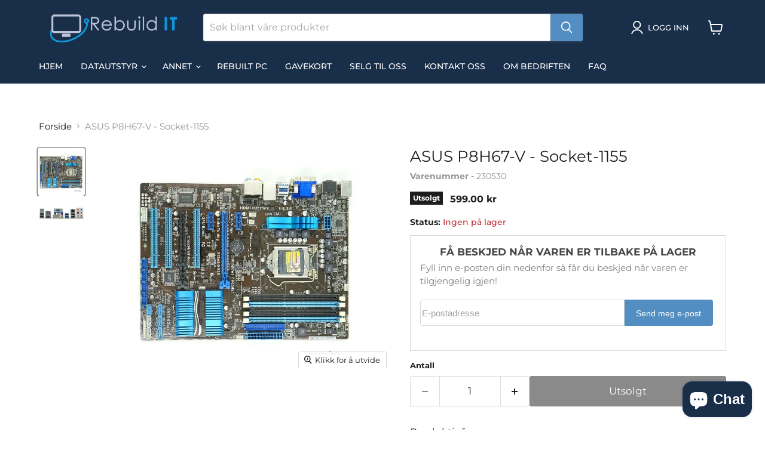

--- FILE ---
content_type: text/html; charset=utf-8
request_url: https://www.rebuildit.no/products/asus-p8h67-v-socket-1155
body_size: 31481
content:
<!doctype html>
<html class="no-js no-touch" lang="nb">
  <head>
  <script>
    window.Store = window.Store || {};
    window.Store.id = 24405016640;
  </script>
    <meta charset="utf-8">
    <meta http-equiv="x-ua-compatible" content="IE=edge">

    <link rel="preconnect" href="https://cdn.shopify.com">
    <link rel="preconnect" href="https://fonts.shopifycdn.com">
    <link rel="preconnect" href="https://v.shopify.com">
    <link rel="preconnect" href="https://cdn.shopifycloud.com">

    <title>ASUS P8H67-V - Socket-1155 — Rebuild IT</title>

    
      <meta name="description" content="Produktinfo  Kun hovedkort! Spesifikasjoner Generelt Garanti (måneder) 12 Produkttype Hovedkort - ATX Brikkesett type  Intel H67 Express Prosessorsokkel LGA1155-sokkel Støttet RAM Maks størrelse 32 GB Teknologi DDR3 Bussklokke 1333 MHz, 1066 MHz Støttet RAM-integritetskontroll Non-ECC Registrert eller bufret Ikke-bufre">
    

    
  <link rel="shortcut icon" href="//www.rebuildit.no/cdn/shop/files/Favicon_32x32.png?v=1613585105" type="image/png">


    
      <link rel="canonical" href="https://www.rebuildit.no/products/asus-p8h67-v-socket-1155" />
    

    <meta name="viewport" content="width=device-width">

    
    















<meta property="og:site_name" content="Rebuild IT">
<meta property="og:url" content="https://www.rebuildit.no/products/asus-p8h67-v-socket-1155">
<meta property="og:title" content="ASUS P8H67-V - Socket-1155">
<meta property="og:type" content="website">
<meta property="og:description" content="Produktinfo  Kun hovedkort! Spesifikasjoner Generelt Garanti (måneder) 12 Produkttype Hovedkort - ATX Brikkesett type  Intel H67 Express Prosessorsokkel LGA1155-sokkel Støttet RAM Maks størrelse 32 GB Teknologi DDR3 Bussklokke 1333 MHz, 1066 MHz Støttet RAM-integritetskontroll Non-ECC Registrert eller bufret Ikke-bufre">




    
    
    

    
    
    <meta
      property="og:image"
      content="https://www.rebuildit.no/cdn/shop/products/dmb10529-w1711-1_001c1c86-2e63-42f6-bf39-a2a0c74677f5_1200x1200.jpg?v=1676555845"
    />
    <meta
      property="og:image:secure_url"
      content="https://www.rebuildit.no/cdn/shop/products/dmb10529-w1711-1_001c1c86-2e63-42f6-bf39-a2a0c74677f5_1200x1200.jpg?v=1676555845"
    />
    <meta property="og:image:width" content="1200" />
    <meta property="og:image:height" content="1200" />
    
    
    <meta property="og:image:alt" content="ASUS P8H67-V - Socket-1155 - Rebuild IT" />
  
















<meta name="twitter:title" content="ASUS P8H67-V - Socket-1155">
<meta name="twitter:description" content="Produktinfo  Kun hovedkort! Spesifikasjoner Generelt Garanti (måneder) 12 Produkttype Hovedkort - ATX Brikkesett type  Intel H67 Express Prosessorsokkel LGA1155-sokkel Støttet RAM Maks størrelse 32 GB Teknologi DDR3 Bussklokke 1333 MHz, 1066 MHz Støttet RAM-integritetskontroll Non-ECC Registrert eller bufret Ikke-bufre">


    
    
    
      
      
      <meta name="twitter:card" content="summary">
    
    
    <meta
      property="twitter:image"
      content="https://www.rebuildit.no/cdn/shop/products/dmb10529-w1711-1_001c1c86-2e63-42f6-bf39-a2a0c74677f5_1200x1200_crop_center.jpg?v=1676555845"
    />
    <meta property="twitter:image:width" content="1200" />
    <meta property="twitter:image:height" content="1200" />
    
    
    <meta property="twitter:image:alt" content="ASUS P8H67-V - Socket-1155 - Rebuild IT" />
  



    <link rel="preload" href="//www.rebuildit.no/cdn/fonts/montserrat/montserrat_n5.07ef3781d9c78c8b93c98419da7ad4fbeebb6635.woff2" as="font" crossorigin="anonymous">
    <link rel="preload" as="style" href="//www.rebuildit.no/cdn/shop/t/63/assets/theme.css?v=168493568075458998341764420045">

    <script>window.performance && window.performance.mark && window.performance.mark('shopify.content_for_header.start');</script><meta name="google-site-verification" content="ivX5IPRx37a-1u4nmJ5XuOAEPgkgomvGUHF66r3LsSo">
<meta name="facebook-domain-verification" content="gf8phmewu05l0orx5ao1ic83ykn0r1">
<meta id="shopify-digital-wallet" name="shopify-digital-wallet" content="/24405016640/digital_wallets/dialog">
<meta name="shopify-checkout-api-token" content="521094ce2b22773cb0e4f1eb361fddbe">
<meta id="in-context-paypal-metadata" data-shop-id="24405016640" data-venmo-supported="false" data-environment="production" data-locale="en_US" data-paypal-v4="true" data-currency="NOK">
<link rel="alternate" type="application/json+oembed" href="https://www.rebuildit.no/products/asus-p8h67-v-socket-1155.oembed">
<script async="async" src="/checkouts/internal/preloads.js?locale=nb-NO"></script>
<script id="apple-pay-shop-capabilities" type="application/json">{"shopId":24405016640,"countryCode":"NO","currencyCode":"NOK","merchantCapabilities":["supports3DS"],"merchantId":"gid:\/\/shopify\/Shop\/24405016640","merchantName":"Rebuild IT","requiredBillingContactFields":["postalAddress","email","phone"],"requiredShippingContactFields":["postalAddress","email","phone"],"shippingType":"shipping","supportedNetworks":["visa","masterCard","amex"],"total":{"type":"pending","label":"Rebuild IT","amount":"1.00"},"shopifyPaymentsEnabled":true,"supportsSubscriptions":true}</script>
<script id="shopify-features" type="application/json">{"accessToken":"521094ce2b22773cb0e4f1eb361fddbe","betas":["rich-media-storefront-analytics"],"domain":"www.rebuildit.no","predictiveSearch":true,"shopId":24405016640,"locale":"nb"}</script>
<script>var Shopify = Shopify || {};
Shopify.shop = "askerit.myshopify.com";
Shopify.locale = "nb";
Shopify.currency = {"active":"NOK","rate":"1.0"};
Shopify.country = "NO";
Shopify.theme = {"name":"Empire - Live - 07.06.2024","id":167943405888,"schema_name":"Empire","schema_version":"11.0.0","theme_store_id":null,"role":"main"};
Shopify.theme.handle = "null";
Shopify.theme.style = {"id":null,"handle":null};
Shopify.cdnHost = "www.rebuildit.no/cdn";
Shopify.routes = Shopify.routes || {};
Shopify.routes.root = "/";</script>
<script type="module">!function(o){(o.Shopify=o.Shopify||{}).modules=!0}(window);</script>
<script>!function(o){function n(){var o=[];function n(){o.push(Array.prototype.slice.apply(arguments))}return n.q=o,n}var t=o.Shopify=o.Shopify||{};t.loadFeatures=n(),t.autoloadFeatures=n()}(window);</script>
<script id="shop-js-analytics" type="application/json">{"pageType":"product"}</script>
<script defer="defer" async type="module" src="//www.rebuildit.no/cdn/shopifycloud/shop-js/modules/v2/client.init-shop-cart-sync_BcaJ_6_J.nb.esm.js"></script>
<script defer="defer" async type="module" src="//www.rebuildit.no/cdn/shopifycloud/shop-js/modules/v2/chunk.common_DjYlW7cL.esm.js"></script>
<script defer="defer" async type="module" src="//www.rebuildit.no/cdn/shopifycloud/shop-js/modules/v2/chunk.modal_lg8uEhAC.esm.js"></script>
<script type="module">
  await import("//www.rebuildit.no/cdn/shopifycloud/shop-js/modules/v2/client.init-shop-cart-sync_BcaJ_6_J.nb.esm.js");
await import("//www.rebuildit.no/cdn/shopifycloud/shop-js/modules/v2/chunk.common_DjYlW7cL.esm.js");
await import("//www.rebuildit.no/cdn/shopifycloud/shop-js/modules/v2/chunk.modal_lg8uEhAC.esm.js");

  window.Shopify.SignInWithShop?.initShopCartSync?.({"fedCMEnabled":true,"windoidEnabled":true});

</script>
<script>(function() {
  var isLoaded = false;
  function asyncLoad() {
    if (isLoaded) return;
    isLoaded = true;
    var urls = ["https:\/\/dyuszqdfuyvqq.cloudfront.net\/packs\/mf_embed_v8.js?mf_token=710d0575-8cc7-495c-8572-6117f40b3bb2\u0026shop=askerit.myshopify.com","https:\/\/intg.snapchat.com\/shopify\/shopify-scevent-init.js?id=25cf4784-d207-40a3-9f95-874aaa48cd31\u0026shop=askerit.myshopify.com","https:\/\/ecommplugins-scripts.trustpilot.com\/v2.1\/js\/header.min.js?settings=eyJrZXkiOiJXejJPbjBlaEc3UEVDRnFCIiwicyI6Im5vbmUifQ==\u0026shop=askerit.myshopify.com","https:\/\/ecommplugins-trustboxsettings.trustpilot.com\/askerit.myshopify.com.js?settings=1721260983717\u0026shop=askerit.myshopify.com"];
    for (var i = 0; i < urls.length; i++) {
      var s = document.createElement('script');
      s.type = 'text/javascript';
      s.async = true;
      s.src = urls[i];
      var x = document.getElementsByTagName('script')[0];
      x.parentNode.insertBefore(s, x);
    }
  };
  if(window.attachEvent) {
    window.attachEvent('onload', asyncLoad);
  } else {
    window.addEventListener('load', asyncLoad, false);
  }
})();</script>
<script id="__st">var __st={"a":24405016640,"offset":3600,"reqid":"aafe9690-1402-441d-99a5-29c2bc8c7083-1769909518","pageurl":"www.rebuildit.no\/products\/asus-p8h67-v-socket-1155","u":"ab7d5d1a0897","p":"product","rtyp":"product","rid":8154777878848};</script>
<script>window.ShopifyPaypalV4VisibilityTracking = true;</script>
<script id="captcha-bootstrap">!function(){'use strict';const t='contact',e='account',n='new_comment',o=[[t,t],['blogs',n],['comments',n],[t,'customer']],c=[[e,'customer_login'],[e,'guest_login'],[e,'recover_customer_password'],[e,'create_customer']],r=t=>t.map((([t,e])=>`form[action*='/${t}']:not([data-nocaptcha='true']) input[name='form_type'][value='${e}']`)).join(','),a=t=>()=>t?[...document.querySelectorAll(t)].map((t=>t.form)):[];function s(){const t=[...o],e=r(t);return a(e)}const i='password',u='form_key',d=['recaptcha-v3-token','g-recaptcha-response','h-captcha-response',i],f=()=>{try{return window.sessionStorage}catch{return}},m='__shopify_v',_=t=>t.elements[u];function p(t,e,n=!1){try{const o=window.sessionStorage,c=JSON.parse(o.getItem(e)),{data:r}=function(t){const{data:e,action:n}=t;return t[m]||n?{data:e,action:n}:{data:t,action:n}}(c);for(const[e,n]of Object.entries(r))t.elements[e]&&(t.elements[e].value=n);n&&o.removeItem(e)}catch(o){console.error('form repopulation failed',{error:o})}}const l='form_type',E='cptcha';function T(t){t.dataset[E]=!0}const w=window,h=w.document,L='Shopify',v='ce_forms',y='captcha';let A=!1;((t,e)=>{const n=(g='f06e6c50-85a8-45c8-87d0-21a2b65856fe',I='https://cdn.shopify.com/shopifycloud/storefront-forms-hcaptcha/ce_storefront_forms_captcha_hcaptcha.v1.5.2.iife.js',D={infoText:'Beskyttet av hCaptcha',privacyText:'Personvern',termsText:'Vilkår'},(t,e,n)=>{const o=w[L][v],c=o.bindForm;if(c)return c(t,g,e,D).then(n);var r;o.q.push([[t,g,e,D],n]),r=I,A||(h.body.append(Object.assign(h.createElement('script'),{id:'captcha-provider',async:!0,src:r})),A=!0)});var g,I,D;w[L]=w[L]||{},w[L][v]=w[L][v]||{},w[L][v].q=[],w[L][y]=w[L][y]||{},w[L][y].protect=function(t,e){n(t,void 0,e),T(t)},Object.freeze(w[L][y]),function(t,e,n,w,h,L){const[v,y,A,g]=function(t,e,n){const i=e?o:[],u=t?c:[],d=[...i,...u],f=r(d),m=r(i),_=r(d.filter((([t,e])=>n.includes(e))));return[a(f),a(m),a(_),s()]}(w,h,L),I=t=>{const e=t.target;return e instanceof HTMLFormElement?e:e&&e.form},D=t=>v().includes(t);t.addEventListener('submit',(t=>{const e=I(t);if(!e)return;const n=D(e)&&!e.dataset.hcaptchaBound&&!e.dataset.recaptchaBound,o=_(e),c=g().includes(e)&&(!o||!o.value);(n||c)&&t.preventDefault(),c&&!n&&(function(t){try{if(!f())return;!function(t){const e=f();if(!e)return;const n=_(t);if(!n)return;const o=n.value;o&&e.removeItem(o)}(t);const e=Array.from(Array(32),(()=>Math.random().toString(36)[2])).join('');!function(t,e){_(t)||t.append(Object.assign(document.createElement('input'),{type:'hidden',name:u})),t.elements[u].value=e}(t,e),function(t,e){const n=f();if(!n)return;const o=[...t.querySelectorAll(`input[type='${i}']`)].map((({name:t})=>t)),c=[...d,...o],r={};for(const[a,s]of new FormData(t).entries())c.includes(a)||(r[a]=s);n.setItem(e,JSON.stringify({[m]:1,action:t.action,data:r}))}(t,e)}catch(e){console.error('failed to persist form',e)}}(e),e.submit())}));const S=(t,e)=>{t&&!t.dataset[E]&&(n(t,e.some((e=>e===t))),T(t))};for(const o of['focusin','change'])t.addEventListener(o,(t=>{const e=I(t);D(e)&&S(e,y())}));const B=e.get('form_key'),M=e.get(l),P=B&&M;t.addEventListener('DOMContentLoaded',(()=>{const t=y();if(P)for(const e of t)e.elements[l].value===M&&p(e,B);[...new Set([...A(),...v().filter((t=>'true'===t.dataset.shopifyCaptcha))])].forEach((e=>S(e,t)))}))}(h,new URLSearchParams(w.location.search),n,t,e,['guest_login'])})(!0,!0)}();</script>
<script integrity="sha256-4kQ18oKyAcykRKYeNunJcIwy7WH5gtpwJnB7kiuLZ1E=" data-source-attribution="shopify.loadfeatures" defer="defer" src="//www.rebuildit.no/cdn/shopifycloud/storefront/assets/storefront/load_feature-a0a9edcb.js" crossorigin="anonymous"></script>
<script data-source-attribution="shopify.dynamic_checkout.dynamic.init">var Shopify=Shopify||{};Shopify.PaymentButton=Shopify.PaymentButton||{isStorefrontPortableWallets:!0,init:function(){window.Shopify.PaymentButton.init=function(){};var t=document.createElement("script");t.src="https://www.rebuildit.no/cdn/shopifycloud/portable-wallets/latest/portable-wallets.nb.js",t.type="module",document.head.appendChild(t)}};
</script>
<script data-source-attribution="shopify.dynamic_checkout.buyer_consent">
  function portableWalletsHideBuyerConsent(e){var t=document.getElementById("shopify-buyer-consent"),n=document.getElementById("shopify-subscription-policy-button");t&&n&&(t.classList.add("hidden"),t.setAttribute("aria-hidden","true"),n.removeEventListener("click",e))}function portableWalletsShowBuyerConsent(e){var t=document.getElementById("shopify-buyer-consent"),n=document.getElementById("shopify-subscription-policy-button");t&&n&&(t.classList.remove("hidden"),t.removeAttribute("aria-hidden"),n.addEventListener("click",e))}window.Shopify?.PaymentButton&&(window.Shopify.PaymentButton.hideBuyerConsent=portableWalletsHideBuyerConsent,window.Shopify.PaymentButton.showBuyerConsent=portableWalletsShowBuyerConsent);
</script>
<script data-source-attribution="shopify.dynamic_checkout.cart.bootstrap">document.addEventListener("DOMContentLoaded",(function(){function t(){return document.querySelector("shopify-accelerated-checkout-cart, shopify-accelerated-checkout")}if(t())Shopify.PaymentButton.init();else{new MutationObserver((function(e,n){t()&&(Shopify.PaymentButton.init(),n.disconnect())})).observe(document.body,{childList:!0,subtree:!0})}}));
</script>
<script id='scb4127' type='text/javascript' async='' src='https://www.rebuildit.no/cdn/shopifycloud/privacy-banner/storefront-banner.js'></script><link id="shopify-accelerated-checkout-styles" rel="stylesheet" media="screen" href="https://www.rebuildit.no/cdn/shopifycloud/portable-wallets/latest/accelerated-checkout-backwards-compat.css" crossorigin="anonymous">
<style id="shopify-accelerated-checkout-cart">
        #shopify-buyer-consent {
  margin-top: 1em;
  display: inline-block;
  width: 100%;
}

#shopify-buyer-consent.hidden {
  display: none;
}

#shopify-subscription-policy-button {
  background: none;
  border: none;
  padding: 0;
  text-decoration: underline;
  font-size: inherit;
  cursor: pointer;
}

#shopify-subscription-policy-button::before {
  box-shadow: none;
}

      </style>

<script>window.performance && window.performance.mark && window.performance.mark('shopify.content_for_header.end');</script>

    <link href="//www.rebuildit.no/cdn/shop/t/63/assets/theme.css?v=168493568075458998341764420045" rel="stylesheet" type="text/css" media="all" />

    
      <link href="//www.rebuildit.no/cdn/shop/t/63/assets/ripple.css?v=12819491123846030161761727952" rel="stylesheet" type="text/css" media="all" />
    

    
    <script>
      window.Theme = window.Theme || {};
      window.Theme.version = '11.0.0';
      window.Theme.name = 'Empire';
      window.Theme.routes = {
        "root_url": "/",
        "account_url": "/account",
        "account_login_url": "https://account.rebuildit.no?locale=nb&region_country=NO",
        "account_logout_url": "/account/logout",
        "account_register_url": "/account/register",
        "account_addresses_url": "/account/addresses",
        "collections_url": "/collections",
        "all_products_collection_url": "/collections/all",
        "search_url": "/search",
        "predictive_search_url": "/search/suggest",
        "cart_url": "/cart",
        "cart_add_url": "/cart/add",
        "cart_change_url": "/cart/change",
        "cart_clear_url": "/cart/clear",
        "product_recommendations_url": "/recommendations/products",
      };
    </script>
    

  <script src="https://cdn.shopify.com/extensions/e8878072-2f6b-4e89-8082-94b04320908d/inbox-1254/assets/inbox-chat-loader.js" type="text/javascript" defer="defer"></script>
<script src="https://cdn.shopify.com/extensions/62e34f13-f8bb-404b-a7f6-57a5058a9a3d/sc-back-in-stock-15/assets/sc-bis-index.js" type="text/javascript" defer="defer"></script>
<link href="https://monorail-edge.shopifysvc.com" rel="dns-prefetch">
<script>(function(){if ("sendBeacon" in navigator && "performance" in window) {try {var session_token_from_headers = performance.getEntriesByType('navigation')[0].serverTiming.find(x => x.name == '_s').description;} catch {var session_token_from_headers = undefined;}var session_cookie_matches = document.cookie.match(/_shopify_s=([^;]*)/);var session_token_from_cookie = session_cookie_matches && session_cookie_matches.length === 2 ? session_cookie_matches[1] : "";var session_token = session_token_from_headers || session_token_from_cookie || "";function handle_abandonment_event(e) {var entries = performance.getEntries().filter(function(entry) {return /monorail-edge.shopifysvc.com/.test(entry.name);});if (!window.abandonment_tracked && entries.length === 0) {window.abandonment_tracked = true;var currentMs = Date.now();var navigation_start = performance.timing.navigationStart;var payload = {shop_id: 24405016640,url: window.location.href,navigation_start,duration: currentMs - navigation_start,session_token,page_type: "product"};window.navigator.sendBeacon("https://monorail-edge.shopifysvc.com/v1/produce", JSON.stringify({schema_id: "online_store_buyer_site_abandonment/1.1",payload: payload,metadata: {event_created_at_ms: currentMs,event_sent_at_ms: currentMs}}));}}window.addEventListener('pagehide', handle_abandonment_event);}}());</script>
<script id="web-pixels-manager-setup">(function e(e,d,r,n,o){if(void 0===o&&(o={}),!Boolean(null===(a=null===(i=window.Shopify)||void 0===i?void 0:i.analytics)||void 0===a?void 0:a.replayQueue)){var i,a;window.Shopify=window.Shopify||{};var t=window.Shopify;t.analytics=t.analytics||{};var s=t.analytics;s.replayQueue=[],s.publish=function(e,d,r){return s.replayQueue.push([e,d,r]),!0};try{self.performance.mark("wpm:start")}catch(e){}var l=function(){var e={modern:/Edge?\/(1{2}[4-9]|1[2-9]\d|[2-9]\d{2}|\d{4,})\.\d+(\.\d+|)|Firefox\/(1{2}[4-9]|1[2-9]\d|[2-9]\d{2}|\d{4,})\.\d+(\.\d+|)|Chrom(ium|e)\/(9{2}|\d{3,})\.\d+(\.\d+|)|(Maci|X1{2}).+ Version\/(15\.\d+|(1[6-9]|[2-9]\d|\d{3,})\.\d+)([,.]\d+|)( \(\w+\)|)( Mobile\/\w+|) Safari\/|Chrome.+OPR\/(9{2}|\d{3,})\.\d+\.\d+|(CPU[ +]OS|iPhone[ +]OS|CPU[ +]iPhone|CPU IPhone OS|CPU iPad OS)[ +]+(15[._]\d+|(1[6-9]|[2-9]\d|\d{3,})[._]\d+)([._]\d+|)|Android:?[ /-](13[3-9]|1[4-9]\d|[2-9]\d{2}|\d{4,})(\.\d+|)(\.\d+|)|Android.+Firefox\/(13[5-9]|1[4-9]\d|[2-9]\d{2}|\d{4,})\.\d+(\.\d+|)|Android.+Chrom(ium|e)\/(13[3-9]|1[4-9]\d|[2-9]\d{2}|\d{4,})\.\d+(\.\d+|)|SamsungBrowser\/([2-9]\d|\d{3,})\.\d+/,legacy:/Edge?\/(1[6-9]|[2-9]\d|\d{3,})\.\d+(\.\d+|)|Firefox\/(5[4-9]|[6-9]\d|\d{3,})\.\d+(\.\d+|)|Chrom(ium|e)\/(5[1-9]|[6-9]\d|\d{3,})\.\d+(\.\d+|)([\d.]+$|.*Safari\/(?![\d.]+ Edge\/[\d.]+$))|(Maci|X1{2}).+ Version\/(10\.\d+|(1[1-9]|[2-9]\d|\d{3,})\.\d+)([,.]\d+|)( \(\w+\)|)( Mobile\/\w+|) Safari\/|Chrome.+OPR\/(3[89]|[4-9]\d|\d{3,})\.\d+\.\d+|(CPU[ +]OS|iPhone[ +]OS|CPU[ +]iPhone|CPU IPhone OS|CPU iPad OS)[ +]+(10[._]\d+|(1[1-9]|[2-9]\d|\d{3,})[._]\d+)([._]\d+|)|Android:?[ /-](13[3-9]|1[4-9]\d|[2-9]\d{2}|\d{4,})(\.\d+|)(\.\d+|)|Mobile Safari.+OPR\/([89]\d|\d{3,})\.\d+\.\d+|Android.+Firefox\/(13[5-9]|1[4-9]\d|[2-9]\d{2}|\d{4,})\.\d+(\.\d+|)|Android.+Chrom(ium|e)\/(13[3-9]|1[4-9]\d|[2-9]\d{2}|\d{4,})\.\d+(\.\d+|)|Android.+(UC? ?Browser|UCWEB|U3)[ /]?(15\.([5-9]|\d{2,})|(1[6-9]|[2-9]\d|\d{3,})\.\d+)\.\d+|SamsungBrowser\/(5\.\d+|([6-9]|\d{2,})\.\d+)|Android.+MQ{2}Browser\/(14(\.(9|\d{2,})|)|(1[5-9]|[2-9]\d|\d{3,})(\.\d+|))(\.\d+|)|K[Aa][Ii]OS\/(3\.\d+|([4-9]|\d{2,})\.\d+)(\.\d+|)/},d=e.modern,r=e.legacy,n=navigator.userAgent;return n.match(d)?"modern":n.match(r)?"legacy":"unknown"}(),u="modern"===l?"modern":"legacy",c=(null!=n?n:{modern:"",legacy:""})[u],f=function(e){return[e.baseUrl,"/wpm","/b",e.hashVersion,"modern"===e.buildTarget?"m":"l",".js"].join("")}({baseUrl:d,hashVersion:r,buildTarget:u}),m=function(e){var d=e.version,r=e.bundleTarget,n=e.surface,o=e.pageUrl,i=e.monorailEndpoint;return{emit:function(e){var a=e.status,t=e.errorMsg,s=(new Date).getTime(),l=JSON.stringify({metadata:{event_sent_at_ms:s},events:[{schema_id:"web_pixels_manager_load/3.1",payload:{version:d,bundle_target:r,page_url:o,status:a,surface:n,error_msg:t},metadata:{event_created_at_ms:s}}]});if(!i)return console&&console.warn&&console.warn("[Web Pixels Manager] No Monorail endpoint provided, skipping logging."),!1;try{return self.navigator.sendBeacon.bind(self.navigator)(i,l)}catch(e){}var u=new XMLHttpRequest;try{return u.open("POST",i,!0),u.setRequestHeader("Content-Type","text/plain"),u.send(l),!0}catch(e){return console&&console.warn&&console.warn("[Web Pixels Manager] Got an unhandled error while logging to Monorail."),!1}}}}({version:r,bundleTarget:l,surface:e.surface,pageUrl:self.location.href,monorailEndpoint:e.monorailEndpoint});try{o.browserTarget=l,function(e){var d=e.src,r=e.async,n=void 0===r||r,o=e.onload,i=e.onerror,a=e.sri,t=e.scriptDataAttributes,s=void 0===t?{}:t,l=document.createElement("script"),u=document.querySelector("head"),c=document.querySelector("body");if(l.async=n,l.src=d,a&&(l.integrity=a,l.crossOrigin="anonymous"),s)for(var f in s)if(Object.prototype.hasOwnProperty.call(s,f))try{l.dataset[f]=s[f]}catch(e){}if(o&&l.addEventListener("load",o),i&&l.addEventListener("error",i),u)u.appendChild(l);else{if(!c)throw new Error("Did not find a head or body element to append the script");c.appendChild(l)}}({src:f,async:!0,onload:function(){if(!function(){var e,d;return Boolean(null===(d=null===(e=window.Shopify)||void 0===e?void 0:e.analytics)||void 0===d?void 0:d.initialized)}()){var d=window.webPixelsManager.init(e)||void 0;if(d){var r=window.Shopify.analytics;r.replayQueue.forEach((function(e){var r=e[0],n=e[1],o=e[2];d.publishCustomEvent(r,n,o)})),r.replayQueue=[],r.publish=d.publishCustomEvent,r.visitor=d.visitor,r.initialized=!0}}},onerror:function(){return m.emit({status:"failed",errorMsg:"".concat(f," has failed to load")})},sri:function(e){var d=/^sha384-[A-Za-z0-9+/=]+$/;return"string"==typeof e&&d.test(e)}(c)?c:"",scriptDataAttributes:o}),m.emit({status:"loading"})}catch(e){m.emit({status:"failed",errorMsg:(null==e?void 0:e.message)||"Unknown error"})}}})({shopId: 24405016640,storefrontBaseUrl: "https://www.rebuildit.no",extensionsBaseUrl: "https://extensions.shopifycdn.com/cdn/shopifycloud/web-pixels-manager",monorailEndpoint: "https://monorail-edge.shopifysvc.com/unstable/produce_batch",surface: "storefront-renderer",enabledBetaFlags: ["2dca8a86"],webPixelsConfigList: [{"id":"1192034624","configuration":"{\"pixel_id\":\"664985825506207\",\"pixel_type\":\"facebook_pixel\"}","eventPayloadVersion":"v1","runtimeContext":"OPEN","scriptVersion":"ca16bc87fe92b6042fbaa3acc2fbdaa6","type":"APP","apiClientId":2329312,"privacyPurposes":["ANALYTICS","MARKETING","SALE_OF_DATA"],"dataSharingAdjustments":{"protectedCustomerApprovalScopes":["read_customer_address","read_customer_email","read_customer_name","read_customer_personal_data","read_customer_phone"]}},{"id":"832274752","configuration":"{\"config\":\"{\\\"google_tag_ids\\\":[\\\"G-4JESLZ5FRS\\\",\\\"AW-763745604\\\",\\\"GT-KT9X76D\\\"],\\\"target_country\\\":\\\"NO\\\",\\\"gtag_events\\\":[{\\\"type\\\":\\\"begin_checkout\\\",\\\"action_label\\\":[\\\"G-4JESLZ5FRS\\\",\\\"AW-763745604\\\/ZyWYCM_ogK0aEMSql-wC\\\"]},{\\\"type\\\":\\\"search\\\",\\\"action_label\\\":[\\\"G-4JESLZ5FRS\\\",\\\"AW-763745604\\\/KHWTCM-Gga0aEMSql-wC\\\"]},{\\\"type\\\":\\\"view_item\\\",\\\"action_label\\\":[\\\"G-4JESLZ5FRS\\\",\\\"AW-763745604\\\/FS8XCMyGga0aEMSql-wC\\\",\\\"MC-NTKZWW77C3\\\"]},{\\\"type\\\":\\\"purchase\\\",\\\"action_label\\\":[\\\"G-4JESLZ5FRS\\\",\\\"AW-763745604\\\/AIOmCMzogK0aEMSql-wC\\\",\\\"MC-NTKZWW77C3\\\"]},{\\\"type\\\":\\\"page_view\\\",\\\"action_label\\\":[\\\"G-4JESLZ5FRS\\\",\\\"AW-763745604\\\/4pKDCMmGga0aEMSql-wC\\\",\\\"MC-NTKZWW77C3\\\"]},{\\\"type\\\":\\\"add_payment_info\\\",\\\"action_label\\\":[\\\"G-4JESLZ5FRS\\\",\\\"AW-763745604\\\/T45_CNKGga0aEMSql-wC\\\"]},{\\\"type\\\":\\\"add_to_cart\\\",\\\"action_label\\\":[\\\"G-4JESLZ5FRS\\\",\\\"AW-763745604\\\/oaWHCNLogK0aEMSql-wC\\\"]}],\\\"enable_monitoring_mode\\\":false}\"}","eventPayloadVersion":"v1","runtimeContext":"OPEN","scriptVersion":"b2a88bafab3e21179ed38636efcd8a93","type":"APP","apiClientId":1780363,"privacyPurposes":[],"dataSharingAdjustments":{"protectedCustomerApprovalScopes":["read_customer_address","read_customer_email","read_customer_name","read_customer_personal_data","read_customer_phone"]}},{"id":"16253248","configuration":"{\"pixelId\":\"25cf4784-d207-40a3-9f95-874aaa48cd31\"}","eventPayloadVersion":"v1","runtimeContext":"STRICT","scriptVersion":"c119f01612c13b62ab52809eb08154bb","type":"APP","apiClientId":2556259,"privacyPurposes":["ANALYTICS","MARKETING","SALE_OF_DATA"],"dataSharingAdjustments":{"protectedCustomerApprovalScopes":["read_customer_address","read_customer_email","read_customer_name","read_customer_personal_data","read_customer_phone"]}},{"id":"shopify-app-pixel","configuration":"{}","eventPayloadVersion":"v1","runtimeContext":"STRICT","scriptVersion":"0450","apiClientId":"shopify-pixel","type":"APP","privacyPurposes":["ANALYTICS","MARKETING"]},{"id":"shopify-custom-pixel","eventPayloadVersion":"v1","runtimeContext":"LAX","scriptVersion":"0450","apiClientId":"shopify-pixel","type":"CUSTOM","privacyPurposes":["ANALYTICS","MARKETING"]}],isMerchantRequest: false,initData: {"shop":{"name":"Rebuild IT","paymentSettings":{"currencyCode":"NOK"},"myshopifyDomain":"askerit.myshopify.com","countryCode":"NO","storefrontUrl":"https:\/\/www.rebuildit.no"},"customer":null,"cart":null,"checkout":null,"productVariants":[{"price":{"amount":599.0,"currencyCode":"NOK"},"product":{"title":"ASUS P8H67-V - Socket-1155","vendor":"Rebuild IT - 2023","id":"8154777878848","untranslatedTitle":"ASUS P8H67-V - Socket-1155","url":"\/products\/asus-p8h67-v-socket-1155","type":"Hovedkort"},"id":"44462017413440","image":{"src":"\/\/www.rebuildit.no\/cdn\/shop\/products\/dmb10529-w1711-1_001c1c86-2e63-42f6-bf39-a2a0c74677f5.jpg?v=1676555845"},"sku":"230530","title":"Default Title","untranslatedTitle":"Default Title"}],"purchasingCompany":null},},"https://www.rebuildit.no/cdn","1d2a099fw23dfb22ep557258f5m7a2edbae",{"modern":"","legacy":""},{"shopId":"24405016640","storefrontBaseUrl":"https:\/\/www.rebuildit.no","extensionBaseUrl":"https:\/\/extensions.shopifycdn.com\/cdn\/shopifycloud\/web-pixels-manager","surface":"storefront-renderer","enabledBetaFlags":"[\"2dca8a86\"]","isMerchantRequest":"false","hashVersion":"1d2a099fw23dfb22ep557258f5m7a2edbae","publish":"custom","events":"[[\"page_viewed\",{}],[\"product_viewed\",{\"productVariant\":{\"price\":{\"amount\":599.0,\"currencyCode\":\"NOK\"},\"product\":{\"title\":\"ASUS P8H67-V - Socket-1155\",\"vendor\":\"Rebuild IT - 2023\",\"id\":\"8154777878848\",\"untranslatedTitle\":\"ASUS P8H67-V - Socket-1155\",\"url\":\"\/products\/asus-p8h67-v-socket-1155\",\"type\":\"Hovedkort\"},\"id\":\"44462017413440\",\"image\":{\"src\":\"\/\/www.rebuildit.no\/cdn\/shop\/products\/dmb10529-w1711-1_001c1c86-2e63-42f6-bf39-a2a0c74677f5.jpg?v=1676555845\"},\"sku\":\"230530\",\"title\":\"Default Title\",\"untranslatedTitle\":\"Default Title\"}}]]"});</script><script>
  window.ShopifyAnalytics = window.ShopifyAnalytics || {};
  window.ShopifyAnalytics.meta = window.ShopifyAnalytics.meta || {};
  window.ShopifyAnalytics.meta.currency = 'NOK';
  var meta = {"product":{"id":8154777878848,"gid":"gid:\/\/shopify\/Product\/8154777878848","vendor":"Rebuild IT - 2023","type":"Hovedkort","handle":"asus-p8h67-v-socket-1155","variants":[{"id":44462017413440,"price":59900,"name":"ASUS P8H67-V - Socket-1155","public_title":null,"sku":"230530"}],"remote":false},"page":{"pageType":"product","resourceType":"product","resourceId":8154777878848,"requestId":"aafe9690-1402-441d-99a5-29c2bc8c7083-1769909518"}};
  for (var attr in meta) {
    window.ShopifyAnalytics.meta[attr] = meta[attr];
  }
</script>
<script class="analytics">
  (function () {
    var customDocumentWrite = function(content) {
      var jquery = null;

      if (window.jQuery) {
        jquery = window.jQuery;
      } else if (window.Checkout && window.Checkout.$) {
        jquery = window.Checkout.$;
      }

      if (jquery) {
        jquery('body').append(content);
      }
    };

    var hasLoggedConversion = function(token) {
      if (token) {
        return document.cookie.indexOf('loggedConversion=' + token) !== -1;
      }
      return false;
    }

    var setCookieIfConversion = function(token) {
      if (token) {
        var twoMonthsFromNow = new Date(Date.now());
        twoMonthsFromNow.setMonth(twoMonthsFromNow.getMonth() + 2);

        document.cookie = 'loggedConversion=' + token + '; expires=' + twoMonthsFromNow;
      }
    }

    var trekkie = window.ShopifyAnalytics.lib = window.trekkie = window.trekkie || [];
    if (trekkie.integrations) {
      return;
    }
    trekkie.methods = [
      'identify',
      'page',
      'ready',
      'track',
      'trackForm',
      'trackLink'
    ];
    trekkie.factory = function(method) {
      return function() {
        var args = Array.prototype.slice.call(arguments);
        args.unshift(method);
        trekkie.push(args);
        return trekkie;
      };
    };
    for (var i = 0; i < trekkie.methods.length; i++) {
      var key = trekkie.methods[i];
      trekkie[key] = trekkie.factory(key);
    }
    trekkie.load = function(config) {
      trekkie.config = config || {};
      trekkie.config.initialDocumentCookie = document.cookie;
      var first = document.getElementsByTagName('script')[0];
      var script = document.createElement('script');
      script.type = 'text/javascript';
      script.onerror = function(e) {
        var scriptFallback = document.createElement('script');
        scriptFallback.type = 'text/javascript';
        scriptFallback.onerror = function(error) {
                var Monorail = {
      produce: function produce(monorailDomain, schemaId, payload) {
        var currentMs = new Date().getTime();
        var event = {
          schema_id: schemaId,
          payload: payload,
          metadata: {
            event_created_at_ms: currentMs,
            event_sent_at_ms: currentMs
          }
        };
        return Monorail.sendRequest("https://" + monorailDomain + "/v1/produce", JSON.stringify(event));
      },
      sendRequest: function sendRequest(endpointUrl, payload) {
        // Try the sendBeacon API
        if (window && window.navigator && typeof window.navigator.sendBeacon === 'function' && typeof window.Blob === 'function' && !Monorail.isIos12()) {
          var blobData = new window.Blob([payload], {
            type: 'text/plain'
          });

          if (window.navigator.sendBeacon(endpointUrl, blobData)) {
            return true;
          } // sendBeacon was not successful

        } // XHR beacon

        var xhr = new XMLHttpRequest();

        try {
          xhr.open('POST', endpointUrl);
          xhr.setRequestHeader('Content-Type', 'text/plain');
          xhr.send(payload);
        } catch (e) {
          console.log(e);
        }

        return false;
      },
      isIos12: function isIos12() {
        return window.navigator.userAgent.lastIndexOf('iPhone; CPU iPhone OS 12_') !== -1 || window.navigator.userAgent.lastIndexOf('iPad; CPU OS 12_') !== -1;
      }
    };
    Monorail.produce('monorail-edge.shopifysvc.com',
      'trekkie_storefront_load_errors/1.1',
      {shop_id: 24405016640,
      theme_id: 167943405888,
      app_name: "storefront",
      context_url: window.location.href,
      source_url: "//www.rebuildit.no/cdn/s/trekkie.storefront.c59ea00e0474b293ae6629561379568a2d7c4bba.min.js"});

        };
        scriptFallback.async = true;
        scriptFallback.src = '//www.rebuildit.no/cdn/s/trekkie.storefront.c59ea00e0474b293ae6629561379568a2d7c4bba.min.js';
        first.parentNode.insertBefore(scriptFallback, first);
      };
      script.async = true;
      script.src = '//www.rebuildit.no/cdn/s/trekkie.storefront.c59ea00e0474b293ae6629561379568a2d7c4bba.min.js';
      first.parentNode.insertBefore(script, first);
    };
    trekkie.load(
      {"Trekkie":{"appName":"storefront","development":false,"defaultAttributes":{"shopId":24405016640,"isMerchantRequest":null,"themeId":167943405888,"themeCityHash":"13463095338115712546","contentLanguage":"nb","currency":"NOK","eventMetadataId":"9ab9c214-2ce0-419f-8242-f52d3285b691"},"isServerSideCookieWritingEnabled":true,"monorailRegion":"shop_domain","enabledBetaFlags":["65f19447","b5387b81"]},"Session Attribution":{},"S2S":{"facebookCapiEnabled":false,"source":"trekkie-storefront-renderer","apiClientId":580111}}
    );

    var loaded = false;
    trekkie.ready(function() {
      if (loaded) return;
      loaded = true;

      window.ShopifyAnalytics.lib = window.trekkie;

      var originalDocumentWrite = document.write;
      document.write = customDocumentWrite;
      try { window.ShopifyAnalytics.merchantGoogleAnalytics.call(this); } catch(error) {};
      document.write = originalDocumentWrite;

      window.ShopifyAnalytics.lib.page(null,{"pageType":"product","resourceType":"product","resourceId":8154777878848,"requestId":"aafe9690-1402-441d-99a5-29c2bc8c7083-1769909518","shopifyEmitted":true});

      var match = window.location.pathname.match(/checkouts\/(.+)\/(thank_you|post_purchase)/)
      var token = match? match[1]: undefined;
      if (!hasLoggedConversion(token)) {
        setCookieIfConversion(token);
        window.ShopifyAnalytics.lib.track("Viewed Product",{"currency":"NOK","variantId":44462017413440,"productId":8154777878848,"productGid":"gid:\/\/shopify\/Product\/8154777878848","name":"ASUS P8H67-V - Socket-1155","price":"599.00","sku":"230530","brand":"Rebuild IT - 2023","variant":null,"category":"Hovedkort","nonInteraction":true,"remote":false},undefined,undefined,{"shopifyEmitted":true});
      window.ShopifyAnalytics.lib.track("monorail:\/\/trekkie_storefront_viewed_product\/1.1",{"currency":"NOK","variantId":44462017413440,"productId":8154777878848,"productGid":"gid:\/\/shopify\/Product\/8154777878848","name":"ASUS P8H67-V - Socket-1155","price":"599.00","sku":"230530","brand":"Rebuild IT - 2023","variant":null,"category":"Hovedkort","nonInteraction":true,"remote":false,"referer":"https:\/\/www.rebuildit.no\/products\/asus-p8h67-v-socket-1155"});
      }
    });


        var eventsListenerScript = document.createElement('script');
        eventsListenerScript.async = true;
        eventsListenerScript.src = "//www.rebuildit.no/cdn/shopifycloud/storefront/assets/shop_events_listener-3da45d37.js";
        document.getElementsByTagName('head')[0].appendChild(eventsListenerScript);

})();</script>
  <script>
  if (!window.ga || (window.ga && typeof window.ga !== 'function')) {
    window.ga = function ga() {
      (window.ga.q = window.ga.q || []).push(arguments);
      if (window.Shopify && window.Shopify.analytics && typeof window.Shopify.analytics.publish === 'function') {
        window.Shopify.analytics.publish("ga_stub_called", {}, {sendTo: "google_osp_migration"});
      }
      console.error("Shopify's Google Analytics stub called with:", Array.from(arguments), "\nSee https://help.shopify.com/manual/promoting-marketing/pixels/pixel-migration#google for more information.");
    };
    if (window.Shopify && window.Shopify.analytics && typeof window.Shopify.analytics.publish === 'function') {
      window.Shopify.analytics.publish("ga_stub_initialized", {}, {sendTo: "google_osp_migration"});
    }
  }
</script>
<script
  defer
  src="https://www.rebuildit.no/cdn/shopifycloud/perf-kit/shopify-perf-kit-3.1.0.min.js"
  data-application="storefront-renderer"
  data-shop-id="24405016640"
  data-render-region="gcp-us-central1"
  data-page-type="product"
  data-theme-instance-id="167943405888"
  data-theme-name="Empire"
  data-theme-version="11.0.0"
  data-monorail-region="shop_domain"
  data-resource-timing-sampling-rate="10"
  data-shs="true"
  data-shs-beacon="true"
  data-shs-export-with-fetch="true"
  data-shs-logs-sample-rate="1"
  data-shs-beacon-endpoint="https://www.rebuildit.no/api/collect"
></script>
</head>

  <body class="template-product" data-instant-allow-query-string >
    <script>
      document.documentElement.className=document.documentElement.className.replace(/\bno-js\b/,'js');
      if(window.Shopify&&window.Shopify.designMode)document.documentElement.className+=' in-theme-editor';
      if(('ontouchstart' in window)||window.DocumentTouch&&document instanceof DocumentTouch)document.documentElement.className=document.documentElement.className.replace(/\bno-touch\b/,'has-touch');
    </script>

    
    <svg
      class="icon-star-reference"
      aria-hidden="true"
      focusable="false"
      role="presentation"
      xmlns="http://www.w3.org/2000/svg" width="20" height="20" viewBox="3 3 17 17" fill="none"
    >
      <symbol id="icon-star">
        <rect class="icon-star-background" width="20" height="20" fill="currentColor"/>
        <path d="M10 3L12.163 7.60778L17 8.35121L13.5 11.9359L14.326 17L10 14.6078L5.674 17L6.5 11.9359L3 8.35121L7.837 7.60778L10 3Z" stroke="currentColor" stroke-width="2" stroke-linecap="round" stroke-linejoin="round" fill="none"/>
      </symbol>
      <clipPath id="icon-star-clip">
        <path d="M10 3L12.163 7.60778L17 8.35121L13.5 11.9359L14.326 17L10 14.6078L5.674 17L6.5 11.9359L3 8.35121L7.837 7.60778L10 3Z" stroke="currentColor" stroke-width="2" stroke-linecap="round" stroke-linejoin="round"/>
      </clipPath>
    </svg>
    


    <a class="skip-to-main" href="#site-main">Skip to content</a>

    <!-- BEGIN sections: header-group -->
<div id="shopify-section-sections--22618299760960__header" class="shopify-section shopify-section-group-header-group site-header-wrapper">


<script
  type="application/json"
  data-section-id="sections--22618299760960__header"
  data-section-type="static-header"
  data-section-data>
  {
    "settings": {
      "sticky_header": false,
      "has_box_shadow": false,
      "live_search": {
        "enable": false,
        "money_format": "{{ amount }} kr",
        "show_mobile_search_bar": true
      }
    }
  }
</script>





<style data-shopify>
  .site-logo {
    max-width: 250px;
  }

  .site-logo-image {
    max-height: 60px;
  }
</style>

<header
  class="site-header site-header-nav--open"
  role="banner"
  data-site-header
>
  <div
    class="
      site-header-main
      
    "
    data-site-header-main
    
    
      data-site-header-mobile-search-bar
    
  >
    <button class="site-header-menu-toggle" data-menu-toggle>
      <div class="site-header-menu-toggle--button" tabindex="-1">
        <span class="toggle-icon--bar toggle-icon--bar-top"></span>
        <span class="toggle-icon--bar toggle-icon--bar-middle"></span>
        <span class="toggle-icon--bar toggle-icon--bar-bottom"></span>
        <span class="visually-hidden">Menu</span>
      </div>
    </button>

    

    <div
      class="
        site-header-main-content
        
      "
    >
      <div class="site-header-logo">
        <a
          class="site-logo"
          href="/">
          
            
            

            

  

  <img
    
      src="//www.rebuildit.no/cdn/shop/files/Webp.net-resizeimage_1_36446bac-28cd-47d8-aee3-af4832de4efe_400x84.png?v=1630529438"
    
    alt=""

    
      data-rimg
      srcset="//www.rebuildit.no/cdn/shop/files/Webp.net-resizeimage_1_36446bac-28cd-47d8-aee3-af4832de4efe_400x84.png?v=1630529438 1x"
    

    class="site-logo-image"
    style="
        object-fit:cover;object-position:50.0% 50.0%;
      
"
    
  >




          
        </a>
      </div>

      





<div class="live-search" data-live-search><form
    class="
      live-search-form
      form-fields-inline
      
    "
    action="/search"
    method="get"
    role="search"
    aria-label="Product"
    data-live-search-form
  >
    <div class="form-field no-label"><input
        class="form-field-input live-search-form-field"
        type="text"
        name="q"
        aria-label="Søk"
        placeholder="Søk blant våre produkter"
        
        autocomplete="off"
        data-live-search-input
      >
      <button
        class="live-search-takeover-cancel"
        type="button"
        data-live-search-takeover-cancel>
        Avbryt
      </button>

      <button
        class="live-search-button"
        type="submit"
        aria-label="Search"
        data-live-search-submit
      >
        <span class="search-icon search-icon--inactive">
          <svg
  aria-hidden="true"
  focusable="false"
  role="presentation"
  xmlns="http://www.w3.org/2000/svg"
  width="23"
  height="24"
  fill="none"
  viewBox="0 0 23 24"
>
  <path d="M21 21L15.5 15.5" stroke="currentColor" stroke-width="2" stroke-linecap="round"/>
  <circle cx="10" cy="9" r="8" stroke="currentColor" stroke-width="2"/>
</svg>

        </span>
        <span class="search-icon search-icon--active">
          <svg
  aria-hidden="true"
  focusable="false"
  role="presentation"
  width="26"
  height="26"
  viewBox="0 0 26 26"
  xmlns="http://www.w3.org/2000/svg"
>
  <g fill-rule="nonzero" fill="currentColor">
    <path d="M13 26C5.82 26 0 20.18 0 13S5.82 0 13 0s13 5.82 13 13-5.82 13-13 13zm0-3.852a9.148 9.148 0 1 0 0-18.296 9.148 9.148 0 0 0 0 18.296z" opacity=".29"/><path d="M13 26c7.18 0 13-5.82 13-13a1.926 1.926 0 0 0-3.852 0A9.148 9.148 0 0 1 13 22.148 1.926 1.926 0 0 0 13 26z"/>
  </g>
</svg>
        </span>
      </button>
    </div>

    <div class="search-flydown" data-live-search-flydown>
      <div class="search-flydown--placeholder" data-live-search-placeholder>
        <div class="search-flydown--product-items">
          
            <a class="search-flydown--product search-flydown--product" href="#">
              
                <div class="search-flydown--product-image">
                  <svg class="placeholder--image placeholder--content-image" xmlns="http://www.w3.org/2000/svg" viewBox="0 0 525.5 525.5"><path d="M324.5 212.7H203c-1.6 0-2.8 1.3-2.8 2.8V308c0 1.6 1.3 2.8 2.8 2.8h121.6c1.6 0 2.8-1.3 2.8-2.8v-92.5c0-1.6-1.3-2.8-2.9-2.8zm1.1 95.3c0 .6-.5 1.1-1.1 1.1H203c-.6 0-1.1-.5-1.1-1.1v-92.5c0-.6.5-1.1 1.1-1.1h121.6c.6 0 1.1.5 1.1 1.1V308z"/><path d="M210.4 299.5H240v.1s.1 0 .2-.1h75.2v-76.2h-105v76.2zm1.8-7.2l20-20c1.6-1.6 3.8-2.5 6.1-2.5s4.5.9 6.1 2.5l1.5 1.5 16.8 16.8c-12.9 3.3-20.7 6.3-22.8 7.2h-27.7v-5.5zm101.5-10.1c-20.1 1.7-36.7 4.8-49.1 7.9l-16.9-16.9 26.3-26.3c1.6-1.6 3.8-2.5 6.1-2.5s4.5.9 6.1 2.5l27.5 27.5v7.8zm-68.9 15.5c9.7-3.5 33.9-10.9 68.9-13.8v13.8h-68.9zm68.9-72.7v46.8l-26.2-26.2c-1.9-1.9-4.5-3-7.3-3s-5.4 1.1-7.3 3l-26.3 26.3-.9-.9c-1.9-1.9-4.5-3-7.3-3s-5.4 1.1-7.3 3l-18.8 18.8V225h101.4z"/><path d="M232.8 254c4.6 0 8.3-3.7 8.3-8.3s-3.7-8.3-8.3-8.3-8.3 3.7-8.3 8.3 3.7 8.3 8.3 8.3zm0-14.9c3.6 0 6.6 2.9 6.6 6.6s-2.9 6.6-6.6 6.6-6.6-2.9-6.6-6.6 3-6.6 6.6-6.6z"/></svg>
                </div>
              

              <div class="search-flydown--product-text">
                <span class="search-flydown--product-title placeholder--content-text"></span>
                <span class="search-flydown--product-price placeholder--content-text"></span>
              </div>
            </a>
          
            <a class="search-flydown--product search-flydown--product" href="#">
              
                <div class="search-flydown--product-image">
                  <svg class="placeholder--image placeholder--content-image" xmlns="http://www.w3.org/2000/svg" viewBox="0 0 525.5 525.5"><path d="M324.5 212.7H203c-1.6 0-2.8 1.3-2.8 2.8V308c0 1.6 1.3 2.8 2.8 2.8h121.6c1.6 0 2.8-1.3 2.8-2.8v-92.5c0-1.6-1.3-2.8-2.9-2.8zm1.1 95.3c0 .6-.5 1.1-1.1 1.1H203c-.6 0-1.1-.5-1.1-1.1v-92.5c0-.6.5-1.1 1.1-1.1h121.6c.6 0 1.1.5 1.1 1.1V308z"/><path d="M210.4 299.5H240v.1s.1 0 .2-.1h75.2v-76.2h-105v76.2zm1.8-7.2l20-20c1.6-1.6 3.8-2.5 6.1-2.5s4.5.9 6.1 2.5l1.5 1.5 16.8 16.8c-12.9 3.3-20.7 6.3-22.8 7.2h-27.7v-5.5zm101.5-10.1c-20.1 1.7-36.7 4.8-49.1 7.9l-16.9-16.9 26.3-26.3c1.6-1.6 3.8-2.5 6.1-2.5s4.5.9 6.1 2.5l27.5 27.5v7.8zm-68.9 15.5c9.7-3.5 33.9-10.9 68.9-13.8v13.8h-68.9zm68.9-72.7v46.8l-26.2-26.2c-1.9-1.9-4.5-3-7.3-3s-5.4 1.1-7.3 3l-26.3 26.3-.9-.9c-1.9-1.9-4.5-3-7.3-3s-5.4 1.1-7.3 3l-18.8 18.8V225h101.4z"/><path d="M232.8 254c4.6 0 8.3-3.7 8.3-8.3s-3.7-8.3-8.3-8.3-8.3 3.7-8.3 8.3 3.7 8.3 8.3 8.3zm0-14.9c3.6 0 6.6 2.9 6.6 6.6s-2.9 6.6-6.6 6.6-6.6-2.9-6.6-6.6 3-6.6 6.6-6.6z"/></svg>
                </div>
              

              <div class="search-flydown--product-text">
                <span class="search-flydown--product-title placeholder--content-text"></span>
                <span class="search-flydown--product-price placeholder--content-text"></span>
              </div>
            </a>
          
            <a class="search-flydown--product search-flydown--product" href="#">
              
                <div class="search-flydown--product-image">
                  <svg class="placeholder--image placeholder--content-image" xmlns="http://www.w3.org/2000/svg" viewBox="0 0 525.5 525.5"><path d="M324.5 212.7H203c-1.6 0-2.8 1.3-2.8 2.8V308c0 1.6 1.3 2.8 2.8 2.8h121.6c1.6 0 2.8-1.3 2.8-2.8v-92.5c0-1.6-1.3-2.8-2.9-2.8zm1.1 95.3c0 .6-.5 1.1-1.1 1.1H203c-.6 0-1.1-.5-1.1-1.1v-92.5c0-.6.5-1.1 1.1-1.1h121.6c.6 0 1.1.5 1.1 1.1V308z"/><path d="M210.4 299.5H240v.1s.1 0 .2-.1h75.2v-76.2h-105v76.2zm1.8-7.2l20-20c1.6-1.6 3.8-2.5 6.1-2.5s4.5.9 6.1 2.5l1.5 1.5 16.8 16.8c-12.9 3.3-20.7 6.3-22.8 7.2h-27.7v-5.5zm101.5-10.1c-20.1 1.7-36.7 4.8-49.1 7.9l-16.9-16.9 26.3-26.3c1.6-1.6 3.8-2.5 6.1-2.5s4.5.9 6.1 2.5l27.5 27.5v7.8zm-68.9 15.5c9.7-3.5 33.9-10.9 68.9-13.8v13.8h-68.9zm68.9-72.7v46.8l-26.2-26.2c-1.9-1.9-4.5-3-7.3-3s-5.4 1.1-7.3 3l-26.3 26.3-.9-.9c-1.9-1.9-4.5-3-7.3-3s-5.4 1.1-7.3 3l-18.8 18.8V225h101.4z"/><path d="M232.8 254c4.6 0 8.3-3.7 8.3-8.3s-3.7-8.3-8.3-8.3-8.3 3.7-8.3 8.3 3.7 8.3 8.3 8.3zm0-14.9c3.6 0 6.6 2.9 6.6 6.6s-2.9 6.6-6.6 6.6-6.6-2.9-6.6-6.6 3-6.6 6.6-6.6z"/></svg>
                </div>
              

              <div class="search-flydown--product-text">
                <span class="search-flydown--product-title placeholder--content-text"></span>
                <span class="search-flydown--product-price placeholder--content-text"></span>
              </div>
            </a>
          
        </div>
      </div>

      <div
        class="
          search-flydown--results
          
        "
        data-live-search-results
      ></div>

      
    </div>
  </form>
</div>


      
    </div>

    <div class="site-header-right">
      <ul class="site-header-actions" data-header-actions>
  
    
      <li class="site-header-actions__account-link">
        <a
          class="site-header_account-link-anchor"
          href="https://account.rebuildit.no?locale=nb&region_country=NO"
        >
          <span class="site-header__account-icon">
            


    <svg class="icon-account "    aria-hidden="true"    focusable="false"    role="presentation"    xmlns="http://www.w3.org/2000/svg" viewBox="0 0 22 26" fill="none" xmlns="http://www.w3.org/2000/svg">      <path d="M11.3336 14.4447C14.7538 14.4447 17.5264 11.6417 17.5264 8.18392C17.5264 4.72616 14.7538 1.9231 11.3336 1.9231C7.91347 1.9231 5.14087 4.72616 5.14087 8.18392C5.14087 11.6417 7.91347 14.4447 11.3336 14.4447Z" stroke="currentColor" stroke-width="2" stroke-linecap="round" stroke-linejoin="round"/>      <path d="M20.9678 24.0769C19.5098 20.0278 15.7026 17.3329 11.4404 17.3329C7.17822 17.3329 3.37107 20.0278 1.91309 24.0769" stroke="currentColor" stroke-width="2" stroke-linecap="round" stroke-linejoin="round"/>    </svg>                                                                                                                  

          </span>
          
          <span class="site-header_account-link-text">
            Logg inn
          </span>
        </a>
      </li>
    
  
</ul>


      <div class="site-header-cart">
        <a class="site-header-cart--button" href="/cart">
          <span
            class="site-header-cart--count "
            data-header-cart-count="">
          </span>
          <span class="site-header-cart-icon site-header-cart-icon--svg">
            
              


            <svg width="25" height="24" viewBox="0 0 25 24" fill="currentColor" xmlns="http://www.w3.org/2000/svg">      <path fill-rule="evenodd" clip-rule="evenodd" d="M1 0C0.447715 0 0 0.447715 0 1C0 1.55228 0.447715 2 1 2H1.33877H1.33883C1.61048 2.00005 2.00378 2.23945 2.10939 2.81599L2.10937 2.816L2.11046 2.82171L5.01743 18.1859C5.12011 18.7286 5.64325 19.0852 6.18591 18.9826C6.21078 18.9779 6.23526 18.9723 6.25933 18.9658C6.28646 18.968 6.31389 18.9692 6.34159 18.9692H18.8179H18.8181C19.0302 18.9691 19.2141 18.9765 19.4075 18.9842L19.4077 18.9842C19.5113 18.9884 19.6175 18.9926 19.7323 18.9959C20.0255 19.0043 20.3767 19.0061 20.7177 18.9406C21.08 18.871 21.4685 18.7189 21.8028 18.3961C22.1291 18.081 22.3266 17.6772 22.4479 17.2384C22.4569 17.2058 22.4642 17.1729 22.4699 17.1396L23.944 8.46865C24.2528 7.20993 23.2684 5.99987 21.9896 6H21.9894H4.74727L4.07666 2.45562L4.07608 2.4525C3.83133 1.12381 2.76159 8.49962e-05 1.33889 0H1.33883H1ZM5.12568 8L6.8227 16.9692H18.8178H18.8179C19.0686 16.9691 19.3257 16.9793 19.5406 16.9877L19.5413 16.9877C19.633 16.9913 19.7171 16.9947 19.7896 16.9967C20.0684 17.0047 20.2307 16.9976 20.3403 16.9766C20.3841 16.9681 20.4059 16.96 20.4151 16.9556C20.4247 16.9443 20.4639 16.8918 20.5077 16.7487L21.9794 8.09186C21.9842 8.06359 21.9902 8.03555 21.9974 8.0078C21.9941 8.00358 21.9908 8.00108 21.989 8H5.12568ZM20.416 16.9552C20.4195 16.9534 20.4208 16.9524 20.4205 16.9523C20.4204 16.9523 20.4199 16.9525 20.4191 16.953L20.416 16.9552ZM10.8666 22.4326C10.8666 23.2982 10.195 24 9.36658 24C8.53815 24 7.86658 23.2982 7.86658 22.4326C7.86658 21.567 8.53815 20.8653 9.36658 20.8653C10.195 20.8653 10.8666 21.567 10.8666 22.4326ZM18.0048 24C18.8332 24 19.5048 23.2982 19.5048 22.4326C19.5048 21.567 18.8332 20.8653 18.0048 20.8653C17.1763 20.8653 16.5048 21.567 16.5048 22.4326C16.5048 23.2982 17.1763 24 18.0048 24Z" fill="currentColor"/>    </svg>                                                                                                          

             
          </span>
          <span class="visually-hidden">View cart</span>
        </a>
      </div>
    </div>
  </div>

  <div
    class="
      site-navigation-wrapper
      
        site-navigation--has-actions
      
      
    "
    data-site-navigation
    id="site-header-nav"
  >
    <nav
      class="site-navigation"
      aria-label="Main"
    >
      




<ul
  class="navmenu navmenu-depth-1"
  data-navmenu
  aria-label="Main menu"
>
  
    
    

    
    
    
    
<li
      class="navmenu-item              navmenu-basic__item                  navmenu-id-hjem"
      
      
      
    >
      
        <a
      
        class="
          navmenu-link
          navmenu-link-depth-1
          
          
        "
        
          href="/"
        
      >
        Hjem
        
      
        </a>
      

      
      </details>
    </li>
  
    
    

    
    
    
    
<li
      class="navmenu-item              navmenu-basic__item                    navmenu-item-parent                  navmenu-basic__item-parent                    navmenu-id-datautstyr"
      
      data-navmenu-parent
      
    >
      
        <details data-navmenu-details>
        <summary
      
        class="
          navmenu-link
          navmenu-link-depth-1
          navmenu-link-parent
          
        "
        
          aria-haspopup="true"
          aria-expanded="false"
          data-href="/"
        
      >
        Datautstyr
        
          <span
            class="navmenu-icon navmenu-icon-depth-1"
            data-navmenu-trigger
          >
            <svg
  aria-hidden="true"
  focusable="false"
  role="presentation"
  width="8"
  height="6"
  viewBox="0 0 8 6"
  fill="none"
  xmlns="http://www.w3.org/2000/svg"
  class="icon-chevron-down"
>
<path class="icon-chevron-down-left" d="M4 4.5L7 1.5" stroke="currentColor" stroke-width="1.25" stroke-linecap="square"/>
<path class="icon-chevron-down-right" d="M4 4.5L1 1.5" stroke="currentColor" stroke-width="1.25" stroke-linecap="square"/>
</svg>

          </span>
        
      
        </summary>
      

      
        












<ul
  class="
    navmenu
    navmenu-depth-2
    navmenu-submenu
    
  "
  data-navmenu
  
  data-navmenu-submenu
  aria-label="Main menu"
>
  
    

    
    

    
    

    

    
      <li
        class="navmenu-item navmenu-id-minnebrikker-ram"
      >
        <a
        class="
          navmenu-link
          navmenu-link-depth-2
          
        "
        href="/collections/ram"
        >
          
          Minnebrikker / RAM
</a>
      </li>
    
  
    

    
    

    
    

    

    
      <li
        class="navmenu-item navmenu-id-prosessorer-cpu"
      >
        <a
        class="
          navmenu-link
          navmenu-link-depth-2
          
        "
        href="/collections/cpu"
        >
          
          Prosessorer / CPU
</a>
      </li>
    
  
    

    
    

    
    

    

    
      <li
        class="navmenu-item navmenu-id-harddisker-ssd-hdd-ssd"
      >
        <a
        class="
          navmenu-link
          navmenu-link-depth-2
          
        "
        href="/collections/harddisker-ssd"
        >
          
          Harddisker & SSD / HDD & SSD
</a>
      </li>
    
  
    

    
    

    
    

    

    
      <li
        class="navmenu-item navmenu-id-hovedkort"
      >
        <a
        class="
          navmenu-link
          navmenu-link-depth-2
          
        "
        href="/collections/hovedkort"
        >
          
          Hovedkort
</a>
      </li>
    
  
    

    
    

    
    

    

    
      <li
        class="navmenu-item navmenu-id-skjermkort-gpu"
      >
        <a
        class="
          navmenu-link
          navmenu-link-depth-2
          
        "
        href="/collections/gpu"
        >
          
          Skjermkort / GPU
</a>
      </li>
    
  
    

    
    

    
    

    

    
      <li
        class="navmenu-item navmenu-id-stromforsyning-psu"
      >
        <a
        class="
          navmenu-link
          navmenu-link-depth-2
          
        "
        href="/collections/psu"
        >
          
          Strømforsyning / PSU
</a>
      </li>
    
  
    

    
    

    
    

    

    
      <li
        class="navmenu-item navmenu-id-kabinetter"
      >
        <a
        class="
          navmenu-link
          navmenu-link-depth-2
          
        "
        href="/collections/kabinetter"
        >
          
          Kabinetter
</a>
      </li>
    
  
    

    
    

    
    

    

    
      <li
        class="navmenu-item navmenu-id-vifter-kjoling-vannkjoling"
      >
        <a
        class="
          navmenu-link
          navmenu-link-depth-2
          
        "
        href="/collections/vifter-kjoling-vannkjoling"
        >
          
          Vifter / Kjøling / Vannkjøling
</a>
      </li>
    
  
    

    
    

    
    

    

    
      <li
        class="navmenu-item navmenu-id-ekspansjonskort"
      >
        <a
        class="
          navmenu-link
          navmenu-link-depth-2
          
        "
        href="/collections/add-on-cards"
        >
          
          Ekspansjonskort
</a>
      </li>
    
  
    

    
    

    
    

    

    
      <li
        class="navmenu-item navmenu-id-tilbehor"
      >
        <a
        class="
          navmenu-link
          navmenu-link-depth-2
          
        "
        href="/collections/tilbehor"
        >
          
          Tilbehør
</a>
      </li>
    
  
    

    
    

    
    

    

    
      <li
        class="navmenu-item navmenu-id-andre-komponenter"
      >
        <a
        class="
          navmenu-link
          navmenu-link-depth-2
          
        "
        href="/collections/andre-komponenter"
        >
          
          Andre komponenter
</a>
      </li>
    
  
    

    
    

    
    

    

    
      <li
        class="navmenu-item navmenu-id-kombo"
      >
        <a
        class="
          navmenu-link
          navmenu-link-depth-2
          
        "
        href="/collections/kombo"
        >
          
          Kombo
</a>
      </li>
    
  
</ul>

      
      </details>
    </li>
  
    
    

    
    
    
    
<li
      class="navmenu-item              navmenu-basic__item                    navmenu-item-parent                  navmenu-basic__item-parent                    navmenu-id-annet"
      
      data-navmenu-parent
      
    >
      
        <details data-navmenu-details>
        <summary
      
        class="
          navmenu-link
          navmenu-link-depth-1
          navmenu-link-parent
          
        "
        
          aria-haspopup="true"
          aria-expanded="false"
          data-href="/"
        
      >
        Annet
        
          <span
            class="navmenu-icon navmenu-icon-depth-1"
            data-navmenu-trigger
          >
            <svg
  aria-hidden="true"
  focusable="false"
  role="presentation"
  width="8"
  height="6"
  viewBox="0 0 8 6"
  fill="none"
  xmlns="http://www.w3.org/2000/svg"
  class="icon-chevron-down"
>
<path class="icon-chevron-down-left" d="M4 4.5L7 1.5" stroke="currentColor" stroke-width="1.25" stroke-linecap="square"/>
<path class="icon-chevron-down-right" d="M4 4.5L1 1.5" stroke="currentColor" stroke-width="1.25" stroke-linecap="square"/>
</svg>

          </span>
        
      
        </summary>
      

      
        












<ul
  class="
    navmenu
    navmenu-depth-2
    navmenu-submenu
    
  "
  data-navmenu
  
  data-navmenu-submenu
  aria-label="Main menu"
>
  
    

    
    

    
    

    

    
      <li
        class="navmenu-item navmenu-id-kombo"
      >
        <a
        class="
          navmenu-link
          navmenu-link-depth-2
          
        "
        href="/collections/kombo"
        >
          
          Kombo
</a>
      </li>
    
  
    

    
    

    
    

    

    
      <li
        class="navmenu-item navmenu-id-spill"
      >
        <a
        class="
          navmenu-link
          navmenu-link-depth-2
          
        "
        href="/collections/spill"
        >
          
          Spill
</a>
      </li>
    
  
    

    
    

    
    

    

    
      <li
        class="navmenu-item navmenu-id-skjermer"
      >
        <a
        class="
          navmenu-link
          navmenu-link-depth-2
          
        "
        href="/collections/skjermer"
        >
          
          Skjermer
</a>
      </li>
    
  
    

    
    

    
    

    

    
      <li
        class="navmenu-item navmenu-id-cryptomining"
      >
        <a
        class="
          navmenu-link
          navmenu-link-depth-2
          
        "
        href="/collections/crypto"
        >
          
          Cryptomining
</a>
      </li>
    
  
    

    
    

    
    

    

    
      <li
        class="navmenu-item navmenu-id-reservedeler-defekt"
      >
        <a
        class="
          navmenu-link
          navmenu-link-depth-2
          
        "
        href="/collections/defekt"
        >
          
          Reservedeler / Defekt 
</a>
      </li>
    
  
    

    
    

    
    

    

    
      <li
        class="navmenu-item navmenu-id-server-og-datasenter"
      >
        <a
        class="
          navmenu-link
          navmenu-link-depth-2
          
        "
        href="/collections/server-og-datasenter"
        >
          
          Server og Datasenter
</a>
      </li>
    
  
</ul>

      
      </details>
    </li>
  
    
    

    
    
    
    
<li
      class="navmenu-item              navmenu-basic__item                  navmenu-id-rebuilt-pc"
      
      
      
    >
      
        <a
      
        class="
          navmenu-link
          navmenu-link-depth-1
          
          
        "
        
          href="/collections/desktop"
        
      >
        Rebuilt PC
        
      
        </a>
      

      
      </details>
    </li>
  
    
    

    
    
    
    
<li
      class="navmenu-item              navmenu-basic__item                  navmenu-id-gavekort"
      
      
      
    >
      
        <a
      
        class="
          navmenu-link
          navmenu-link-depth-1
          
          
        "
        
          href="/products/gift-card"
        
      >
        Gavekort
        
      
        </a>
      

      
      </details>
    </li>
  
    
    

    
    
    
    
<li
      class="navmenu-item              navmenu-basic__item                  navmenu-id-selg-til-oss"
      
      
      
    >
      
        <a
      
        class="
          navmenu-link
          navmenu-link-depth-1
          
          
        "
        
          href="/pages/selg-til-oss"
        
      >
        Selg til oss
        
      
        </a>
      

      
      </details>
    </li>
  
    
    

    
    
    
    
<li
      class="navmenu-item              navmenu-basic__item                  navmenu-id-kontakt-oss"
      
      
      
    >
      
        <a
      
        class="
          navmenu-link
          navmenu-link-depth-1
          
          
        "
        
          href="/pages/kontakt-oss"
        
      >
        Kontakt oss
        
      
        </a>
      

      
      </details>
    </li>
  
    
    

    
    
    
    
<li
      class="navmenu-item              navmenu-basic__item                  navmenu-id-om-bedriften"
      
      
      
    >
      
        <a
      
        class="
          navmenu-link
          navmenu-link-depth-1
          
          
        "
        
          href="/pages/om-oss"
        
      >
        Om bedriften
        
      
        </a>
      

      
      </details>
    </li>
  
    
    

    
    
    
    
<li
      class="navmenu-item              navmenu-basic__item                  navmenu-id-faq"
      
      
      
    >
      
        <a
      
        class="
          navmenu-link
          navmenu-link-depth-1
          
          
        "
        
          href="/pages/faq"
        
      >
        FAQ
        
      
        </a>
      

      
      </details>
    </li>
  
</ul>


      
    </nav>
  </div>

  <div class="site-mobile-nav" id="site-mobile-nav" data-mobile-nav tabindex="0">
  <div class="mobile-nav-panel" data-mobile-nav-panel>

    <ul class="site-header-actions" data-header-actions>
  
    
      <li class="site-header-actions__account-link">
        <a
          class="site-header_account-link-anchor"
          href="https://account.rebuildit.no?locale=nb&region_country=NO"
        >
          <span class="site-header__account-icon">
            


    <svg class="icon-account "    aria-hidden="true"    focusable="false"    role="presentation"    xmlns="http://www.w3.org/2000/svg" viewBox="0 0 22 26" fill="none" xmlns="http://www.w3.org/2000/svg">      <path d="M11.3336 14.4447C14.7538 14.4447 17.5264 11.6417 17.5264 8.18392C17.5264 4.72616 14.7538 1.9231 11.3336 1.9231C7.91347 1.9231 5.14087 4.72616 5.14087 8.18392C5.14087 11.6417 7.91347 14.4447 11.3336 14.4447Z" stroke="currentColor" stroke-width="2" stroke-linecap="round" stroke-linejoin="round"/>      <path d="M20.9678 24.0769C19.5098 20.0278 15.7026 17.3329 11.4404 17.3329C7.17822 17.3329 3.37107 20.0278 1.91309 24.0769" stroke="currentColor" stroke-width="2" stroke-linecap="round" stroke-linejoin="round"/>    </svg>                                                                                                                  

          </span>
          
          <span class="site-header_account-link-text">
            Logg inn
          </span>
        </a>
      </li>
    
  
</ul>


    <a
      class="mobile-nav-close"
      href="#site-header-nav"
      data-mobile-nav-close>
      <svg
  aria-hidden="true"
  focusable="false"
  role="presentation"
  xmlns="http://www.w3.org/2000/svg"
  width="13"
  height="13"
  viewBox="0 0 13 13"
>
  <path fill="currentColor" fill-rule="evenodd" d="M5.306 6.5L0 1.194 1.194 0 6.5 5.306 11.806 0 13 1.194 7.694 6.5 13 11.806 11.806 13 6.5 7.694 1.194 13 0 11.806 5.306 6.5z"/>
</svg>
      <span class="visually-hidden">Close</span>
    </a>

    <div class="mobile-nav-content" data-mobile-nav-content>
      




<ul
  class="navmenu navmenu-depth-1"
  data-navmenu
  aria-label="Main menu"
>
  
    
    

    
    
    
<li
      class="navmenu-item            navmenu-id-hjem"
      
    >
      <a
        class="navmenu-link  "
        href="/"
        
      >
        Hjem
      </a>

      

      
      

      

      
    </li>
  
    
    

    
    
    
<li
      class="navmenu-item      navmenu-item-parent      navmenu-id-datautstyr"
      data-navmenu-parent
    >
      <a
        class="navmenu-link navmenu-link-parent "
        href="/"
        
          aria-haspopup="true"
          aria-expanded="false"
        
      >
        Datautstyr
      </a>

      
        



<button
  class="navmenu-button"
  data-navmenu-trigger
  aria-expanded="false"
>
  <div class="navmenu-button-wrapper" tabindex="-1">
    <span class="navmenu-icon ">
      <svg
  aria-hidden="true"
  focusable="false"
  role="presentation"
  width="8"
  height="6"
  viewBox="0 0 8 6"
  fill="none"
  xmlns="http://www.w3.org/2000/svg"
  class="icon-chevron-down"
>
<path class="icon-chevron-down-left" d="M4 4.5L7 1.5" stroke="currentColor" stroke-width="1.25" stroke-linecap="square"/>
<path class="icon-chevron-down-right" d="M4 4.5L1 1.5" stroke="currentColor" stroke-width="1.25" stroke-linecap="square"/>
</svg>

    </span>
    <span class="visually-hidden">Datautstyr</span>
  </div>
</button>

      

      
      

      
        












<ul
  class="
    navmenu
    navmenu-depth-2
    navmenu-submenu
    
  "
  data-navmenu
  data-accordion-content
  data-navmenu-submenu
  aria-label="Main menu"
>
  
    

    
    

    
    

    

    
      <li
        class="navmenu-item navmenu-id-minnebrikker-ram"
      >
        <a
        class="
          navmenu-link
          navmenu-link-depth-2
          
        "
        href="/collections/ram"
        >
          
          Minnebrikker / RAM
</a>
      </li>
    
  
    

    
    

    
    

    

    
      <li
        class="navmenu-item navmenu-id-prosessorer-cpu"
      >
        <a
        class="
          navmenu-link
          navmenu-link-depth-2
          
        "
        href="/collections/cpu"
        >
          
          Prosessorer / CPU
</a>
      </li>
    
  
    

    
    

    
    

    

    
      <li
        class="navmenu-item navmenu-id-harddisker-ssd-hdd-ssd"
      >
        <a
        class="
          navmenu-link
          navmenu-link-depth-2
          
        "
        href="/collections/harddisker-ssd"
        >
          
          Harddisker & SSD / HDD & SSD
</a>
      </li>
    
  
    

    
    

    
    

    

    
      <li
        class="navmenu-item navmenu-id-hovedkort"
      >
        <a
        class="
          navmenu-link
          navmenu-link-depth-2
          
        "
        href="/collections/hovedkort"
        >
          
          Hovedkort
</a>
      </li>
    
  
    

    
    

    
    

    

    
      <li
        class="navmenu-item navmenu-id-skjermkort-gpu"
      >
        <a
        class="
          navmenu-link
          navmenu-link-depth-2
          
        "
        href="/collections/gpu"
        >
          
          Skjermkort / GPU
</a>
      </li>
    
  
    

    
    

    
    

    

    
      <li
        class="navmenu-item navmenu-id-stromforsyning-psu"
      >
        <a
        class="
          navmenu-link
          navmenu-link-depth-2
          
        "
        href="/collections/psu"
        >
          
          Strømforsyning / PSU
</a>
      </li>
    
  
    

    
    

    
    

    

    
      <li
        class="navmenu-item navmenu-id-kabinetter"
      >
        <a
        class="
          navmenu-link
          navmenu-link-depth-2
          
        "
        href="/collections/kabinetter"
        >
          
          Kabinetter
</a>
      </li>
    
  
    

    
    

    
    

    

    
      <li
        class="navmenu-item navmenu-id-vifter-kjoling-vannkjoling"
      >
        <a
        class="
          navmenu-link
          navmenu-link-depth-2
          
        "
        href="/collections/vifter-kjoling-vannkjoling"
        >
          
          Vifter / Kjøling / Vannkjøling
</a>
      </li>
    
  
    

    
    

    
    

    

    
      <li
        class="navmenu-item navmenu-id-ekspansjonskort"
      >
        <a
        class="
          navmenu-link
          navmenu-link-depth-2
          
        "
        href="/collections/add-on-cards"
        >
          
          Ekspansjonskort
</a>
      </li>
    
  
    

    
    

    
    

    

    
      <li
        class="navmenu-item navmenu-id-tilbehor"
      >
        <a
        class="
          navmenu-link
          navmenu-link-depth-2
          
        "
        href="/collections/tilbehor"
        >
          
          Tilbehør
</a>
      </li>
    
  
    

    
    

    
    

    

    
      <li
        class="navmenu-item navmenu-id-andre-komponenter"
      >
        <a
        class="
          navmenu-link
          navmenu-link-depth-2
          
        "
        href="/collections/andre-komponenter"
        >
          
          Andre komponenter
</a>
      </li>
    
  
    

    
    

    
    

    

    
      <li
        class="navmenu-item navmenu-id-kombo"
      >
        <a
        class="
          navmenu-link
          navmenu-link-depth-2
          
        "
        href="/collections/kombo"
        >
          
          Kombo
</a>
      </li>
    
  
</ul>

      

      
    </li>
  
    
    

    
    
    
<li
      class="navmenu-item      navmenu-item-parent      navmenu-id-annet"
      data-navmenu-parent
    >
      <a
        class="navmenu-link navmenu-link-parent "
        href="/"
        
          aria-haspopup="true"
          aria-expanded="false"
        
      >
        Annet
      </a>

      
        



<button
  class="navmenu-button"
  data-navmenu-trigger
  aria-expanded="false"
>
  <div class="navmenu-button-wrapper" tabindex="-1">
    <span class="navmenu-icon ">
      <svg
  aria-hidden="true"
  focusable="false"
  role="presentation"
  width="8"
  height="6"
  viewBox="0 0 8 6"
  fill="none"
  xmlns="http://www.w3.org/2000/svg"
  class="icon-chevron-down"
>
<path class="icon-chevron-down-left" d="M4 4.5L7 1.5" stroke="currentColor" stroke-width="1.25" stroke-linecap="square"/>
<path class="icon-chevron-down-right" d="M4 4.5L1 1.5" stroke="currentColor" stroke-width="1.25" stroke-linecap="square"/>
</svg>

    </span>
    <span class="visually-hidden">Annet</span>
  </div>
</button>

      

      
      

      
        












<ul
  class="
    navmenu
    navmenu-depth-2
    navmenu-submenu
    
  "
  data-navmenu
  data-accordion-content
  data-navmenu-submenu
  aria-label="Main menu"
>
  
    

    
    

    
    

    

    
      <li
        class="navmenu-item navmenu-id-kombo"
      >
        <a
        class="
          navmenu-link
          navmenu-link-depth-2
          
        "
        href="/collections/kombo"
        >
          
          Kombo
</a>
      </li>
    
  
    

    
    

    
    

    

    
      <li
        class="navmenu-item navmenu-id-spill"
      >
        <a
        class="
          navmenu-link
          navmenu-link-depth-2
          
        "
        href="/collections/spill"
        >
          
          Spill
</a>
      </li>
    
  
    

    
    

    
    

    

    
      <li
        class="navmenu-item navmenu-id-skjermer"
      >
        <a
        class="
          navmenu-link
          navmenu-link-depth-2
          
        "
        href="/collections/skjermer"
        >
          
          Skjermer
</a>
      </li>
    
  
    

    
    

    
    

    

    
      <li
        class="navmenu-item navmenu-id-cryptomining"
      >
        <a
        class="
          navmenu-link
          navmenu-link-depth-2
          
        "
        href="/collections/crypto"
        >
          
          Cryptomining
</a>
      </li>
    
  
    

    
    

    
    

    

    
      <li
        class="navmenu-item navmenu-id-reservedeler-defekt"
      >
        <a
        class="
          navmenu-link
          navmenu-link-depth-2
          
        "
        href="/collections/defekt"
        >
          
          Reservedeler / Defekt 
</a>
      </li>
    
  
    

    
    

    
    

    

    
      <li
        class="navmenu-item navmenu-id-server-og-datasenter"
      >
        <a
        class="
          navmenu-link
          navmenu-link-depth-2
          
        "
        href="/collections/server-og-datasenter"
        >
          
          Server og Datasenter
</a>
      </li>
    
  
</ul>

      

      
    </li>
  
    
    

    
    
    
<li
      class="navmenu-item            navmenu-id-rebuilt-pc"
      
    >
      <a
        class="navmenu-link  "
        href="/collections/desktop"
        
      >
        Rebuilt PC
      </a>

      

      
      

      

      
    </li>
  
    
    

    
    
    
<li
      class="navmenu-item            navmenu-id-gavekort"
      
    >
      <a
        class="navmenu-link  "
        href="/products/gift-card"
        
      >
        Gavekort
      </a>

      

      
      

      

      
    </li>
  
    
    

    
    
    
<li
      class="navmenu-item            navmenu-id-selg-til-oss"
      
    >
      <a
        class="navmenu-link  "
        href="/pages/selg-til-oss"
        
      >
        Selg til oss
      </a>

      

      
      

      

      
    </li>
  
    
    

    
    
    
<li
      class="navmenu-item            navmenu-id-kontakt-oss"
      
    >
      <a
        class="navmenu-link  "
        href="/pages/kontakt-oss"
        
      >
        Kontakt oss
      </a>

      

      
      

      

      
    </li>
  
    
    

    
    
    
<li
      class="navmenu-item            navmenu-id-om-bedriften"
      
    >
      <a
        class="navmenu-link  "
        href="/pages/om-oss"
        
      >
        Om bedriften
      </a>

      

      
      

      

      
    </li>
  
    
    

    
    
    
<li
      class="navmenu-item            navmenu-id-faq"
      
    >
      <a
        class="navmenu-link  "
        href="/pages/faq"
        
      >
        FAQ
      </a>

      

      
      

      

      
    </li>
  
</ul>


      
    </div>
    <div class="utility-bar__mobile-disclosure" data-utility-mobile></div>
  </div>

  <div class="mobile-nav-overlay" data-mobile-nav-overlay></div>
</div>

</header>

</div>
<!-- END sections: header-group -->

    <div style="--background-color: #ffffff">
      


    </div>

    <div class="intersection-target" data-header-intersection-target></div>
    <div class="site-main-dimmer" data-site-main-dimmer></div>
    <main id="site-main" class="site-main" aria-label="Main content" tabindex="-1">
      <div id="shopify-section-template--22618304971072__1736423943a8053fc9" class="shopify-section"><div class="product-section--container">
  
</div>


</div><div id="shopify-section-template--22618304971072__main" class="shopify-section product--section section--canonical">

<script
  type="application/json"
  data-section-type="static-product"
  data-section-id="template--22618304971072__main"
  data-section-data
>
  {
    "settings": {
      "cart_redirection": false,
      "gallery_thumbnail_position": "left",
      "gallery_video_autoplay": false,
      "gallery_video_looping": true,
      "gallery_hover_zoom": "disabled",
      "gallery_click_to_zoom": "always",
      "money_format": "{{ amount }} kr",
      "swatches_enable": false,
      "sold_out_options": "hidden",
      "select_first_available_variant": true
    },
    "context": {
      "select_variant": "Vennligst velg en variant",
      "product_available": "LEGG I HANDLEKURV",
      "product_sold_out": "Utsolgt",
      "product_unavailable": "Utilgjengelig",
      "product_preorder": "Pre-order",
      "request_message_empty": "Quote request"
    },
    "product": {"id":8154777878848,"title":"ASUS P8H67-V - Socket-1155","handle":"asus-p8h67-v-socket-1155","description":"\u003ch6\u003eProduktinfo\u003c\/h6\u003e\n\u003cp\u003e Kun hovedkort!\u003c\/p\u003e\n\u003ch6\u003eSpesifikasjoner\u003c\/h6\u003e\n\u003ch3\u003e\u003cb\u003eGenerelt\u003c\/b\u003e\u003c\/h3\u003e\n\u003ctable style=\"width: 400px;\"\u003e\n\u003ctbody\u003e\n\u003ctr style=\"height: 42.6406px;\"\u003e\n\u003ctd style=\"width: 200px; height: 42.6406px;\"\u003e\n\u003cp\u003e\u003cspan style=\"font-weight: 400;\"\u003eGaranti (måneder)\u003c\/span\u003e\u003c\/p\u003e\n\u003c\/td\u003e\n\u003ctd style=\"width: 200px; height: 42.6406px;\"\u003e\n\u003cp\u003e\u003cspan style=\"font-weight: 400;\"\u003e12\u003c\/span\u003e\u003c\/p\u003e\n\u003c\/td\u003e\n\u003c\/tr\u003e\n\u003ctr style=\"height: 58px;\"\u003e\n\u003ctd style=\"width: 200px; height: 58px;\"\u003e\n\u003cp\u003e\u003cspan style=\"font-weight: 400;\"\u003eProdukttype\u003c\/span\u003e\u003c\/p\u003e\n\u003c\/td\u003e\n\u003ctd style=\"width: 200px; height: 58px;\"\u003e\u003cspan\u003eHovedkort - ATX\u003c\/span\u003e\u003c\/td\u003e\n\u003c\/tr\u003e\n\u003ctr style=\"height: 36px;\"\u003e\n\u003ctd style=\"width: 200px; height: 36px;\"\u003e\n\u003cp\u003e\u003cspan style=\"font-weight: 400;\"\u003eBrikkesett type\u003c\/span\u003e\u003c\/p\u003e\n\u003c\/td\u003e\n\u003ctd style=\"width: 200px; height: 36px;\"\u003e\n\u003cp\u003e\u003cspan\u003e Intel H67 Express\u003c\/span\u003e\u003c\/p\u003e\n\u003c\/td\u003e\n\u003c\/tr\u003e\n\u003ctr style=\"height: 22px;\"\u003e\n\u003ctd style=\"width: 200px; height: 22px;\"\u003eProsessorsokkel\u003c\/td\u003e\n\u003ctd style=\"width: 200px; height: 22px;\"\u003e\u003cspan\u003eLGA1155-sokkel\u003c\/span\u003e\u003c\/td\u003e\n\u003c\/tr\u003e\n\u003c\/tbody\u003e\n\u003c\/table\u003e\n\u003ch3\u003e\u003cb\u003eStøttet RAM\u003c\/b\u003e\u003c\/h3\u003e\n\u003ctable style=\"width: 400px;\"\u003e\n\u003ctbody\u003e\n\u003ctr\u003e\n\u003ctd style=\"width: 200px;\"\u003e\n\u003cp\u003e\u003cspan style=\"font-weight: 400;\"\u003eMaks størrelse\u003c\/span\u003e\u003c\/p\u003e\n\u003c\/td\u003e\n\u003ctd style=\"width: 200px;\"\u003e\u003cspan\u003e32 GB\u003c\/span\u003e\u003c\/td\u003e\n\u003c\/tr\u003e\n\u003ctr\u003e\n\u003ctd style=\"width: 200px;\"\u003e\n\u003cp\u003e\u003cspan style=\"font-weight: 400;\"\u003eTeknologi\u003c\/span\u003e\u003c\/p\u003e\n\u003c\/td\u003e\n\u003ctd style=\"width: 200px;\"\u003e\u003cspan\u003eDDR3\u003c\/span\u003e\u003c\/td\u003e\n\u003c\/tr\u003e\n\u003ctr\u003e\n\u003ctd style=\"width: 200px;\"\u003e\n\u003cp\u003e\u003cspan style=\"font-weight: 400;\"\u003eBussklokke\u003c\/span\u003e\u003c\/p\u003e\n\u003c\/td\u003e\n\u003ctd style=\"width: 200px;\"\u003e\u003cspan\u003e1333 MHz, 1066 MHz\u003c\/span\u003e\u003c\/td\u003e\n\u003c\/tr\u003e\n\u003ctr\u003e\n\u003ctd style=\"width: 200px;\"\u003e\n\u003cp\u003e\u003cspan style=\"font-weight: 400;\"\u003eStøttet RAM-integritetskontroll\u003c\/span\u003e\u003c\/p\u003e\n\u003c\/td\u003e\n\u003ctd style=\"width: 200px;\"\u003eNon-ECC\u003c\/td\u003e\n\u003c\/tr\u003e\n\u003ctr\u003e\n\u003ctd style=\"width: 200px;\"\u003e\n\u003cp\u003e\u003cspan style=\"font-weight: 400;\"\u003eRegistrert eller bufret\u003c\/span\u003e\u003c\/p\u003e\n\u003c\/td\u003e\n\u003ctd style=\"width: 200px;\"\u003e\u003cspan\u003eIkke-bufret\u003c\/span\u003e\u003c\/td\u003e\n\u003c\/tr\u003e\n\u003ctr\u003e\n\u003ctd style=\"width: 200px;\"\u003e\n\u003cp\u003e\u003cspan style=\"font-weight: 400;\"\u003eEgenskaper\u003c\/span\u003e\u003c\/p\u003e\n\u003c\/td\u003e\n\u003ctd style=\"width: 200px;\"\u003e\u003cspan\u003eDobbeltkanalsminnearkitektur\u003c\/span\u003e\u003c\/td\u003e\n\u003c\/tr\u003e\n\u003c\/tbody\u003e\n\u003c\/table\u003e\n\u003ch3\u003e\u003cb\u003e\u003cbr\u003eLyd\u003c\/b\u003e\u003c\/h3\u003e\n\u003ctable style=\"width: 400px;\"\u003e\n\u003ctbody\u003e\n\u003ctr\u003e\n\u003ctd style=\"width: 200px;\"\u003e\n\u003cp\u003e\u003cspan style=\"font-weight: 400;\"\u003eType\u003c\/span\u003e\u003c\/p\u003e\n\u003c\/td\u003e\n\u003ctd style=\"width: 200px;\"\u003e\u003cspan\u003eHD-lyd (8-kanalers)\u003c\/span\u003e\u003c\/td\u003e\n\u003c\/tr\u003e\n\u003ctr\u003e\n\u003ctd style=\"width: 200px;\"\u003e\n\u003cp\u003e\u003cspan style=\"font-weight: 400;\"\u003eAudio Codec\u003c\/span\u003e\u003c\/p\u003e\n\u003c\/td\u003e\n\u003ctd style=\"width: 200px;\"\u003e\u003cspan\u003eRealtek ALC887\u003c\/span\u003e\u003c\/td\u003e\n\u003c\/tr\u003e\n\u003ctr\u003e\n\u003ctd style=\"width: 200px;\"\u003e\n\u003cp\u003e\u003cspan style=\"font-weight: 400;\"\u003eTilpassede standarder\u003c\/span\u003e\u003c\/p\u003e\n\u003c\/td\u003e\n\u003ctd style=\"width: 200px;\"\u003e\u003cspan\u003eHigh Definition Audio\u003c\/span\u003e\u003c\/td\u003e\n\u003c\/tr\u003e\n\u003c\/tbody\u003e\n\u003c\/table\u003e\n\u003ch3\u003e\u003cb\u003eLAN\u003c\/b\u003e\u003c\/h3\u003e\n\u003ctable style=\"width: 400px;\"\u003e\n\u003ctbody\u003e\n\u003ctr\u003e\n\u003ctd style=\"width: 200px;\"\u003e\n\u003cp\u003e\u003cspan style=\"font-weight: 400;\"\u003eNettverksgrensesnitt\u003c\/span\u003e\u003c\/p\u003e\n\u003c\/td\u003e\n\u003ctd style=\"width: 200px;\"\u003e\u003cspan\u003eGigabit Ethernet\u003c\/span\u003e\u003c\/td\u003e\n\u003c\/tr\u003e\n\u003c\/tbody\u003e\n\u003c\/table\u003e\n\u003ch3\u003e\u003cb\u003eEkspansjon \/ Tilkoblinger \u003c\/b\u003e\u003c\/h3\u003e\n\u003ctable style=\"width: 400px;\"\u003e\n\u003ctbody\u003e\n\u003ctr style=\"height: 36px;\"\u003e\n\u003ctd style=\"width: 200px; height: 36px;\"\u003e\n\u003cp\u003e\u003cspan style=\"font-weight: 400;\"\u003eUtvidelsesspor\u003c\/span\u003e\u003c\/p\u003e\n\u003c\/td\u003e\n\u003ctd style=\"width: 200px; height: 36px;\"\u003e\n\u003cspan\u003e1 x CPU\u003c\/span\u003e\u003cbr\u003e\u003cspan\u003e4 x 240-pins DIMM\u003c\/span\u003e\u003cbr\u003e\u003cspan\u003e1 x PCIe 2.0 x16\u003c\/span\u003e\u003cbr\u003e\u003cspan\u003e1 x PCIe 2.0 x16\u003c\/span\u003e\u003cbr\u003e\u003cspan\u003e2 x PCIe 2.0 x1\u003c\/span\u003e\u003cbr\u003e\u003cspan\u003e3 x PCI\u003c\/span\u003e\n\u003c\/td\u003e\n\u003c\/tr\u003e\n\u003ctr style=\"height: 36px;\"\u003e\n\u003ctd style=\"width: 200px; height: 36px;\"\u003e\n\u003cp\u003e\u003cspan\u003eLagergrensesnitt\u003c\/span\u003e\u003c\/p\u003e\n\u003c\/td\u003e\n\u003ctd style=\"width: 200px; height: 36px;\"\u003e\n\u003cspan\u003eSATA-300 -kontakter: 4 x 7-pin seriell ATA - 4 enheter - RAID 0 \/ RAID 1 \/ RAID 10 \/ RAID 5\u003c\/span\u003e\u003cbr\u003e\u003cspan\u003eSATA-600 -kontakter: 2 x 7-pin seriell ATA - 2 enheter - RAID 0 \/ RAID 1 \/ RAID 10 \/ RAID 5\u003c\/span\u003e\u003cbr\u003e\u003cspan\u003eVIA VT6415: ATA-133 -kontakter: 1 x 40-pin IDC - 2 enheter\u003c\/span\u003e\n\u003c\/td\u003e\n\u003c\/tr\u003e\n\u003ctr style=\"height: 42.375px;\"\u003e\n\u003ctd style=\"width: 200px; height: 42.375px;\"\u003e\n\u003cp\u003e\u003cspan\u003eRAID-funksjoner\u003c\/span\u003e\u003c\/p\u003e\n\u003c\/td\u003e\n\u003ctd style=\"width: 200px; height: 42.375px;\"\u003e\u003cspan\u003eIntel Rapid Storage Technology\u003c\/span\u003e\u003c\/td\u003e\n\u003c\/tr\u003e\n\u003ctr style=\"height: 396px;\"\u003e\n\u003ctd style=\"width: 200px; height: 396px;\"\u003e\n\u003cp\u003e\u003cspan\u003eGrensesnitt\u003c\/span\u003e\u003c\/p\u003e\n\u003c\/td\u003e\n\u003ctd style=\"width: 200px; height: 396px;\"\u003e\n\u003cspan\u003e1 x PS\/2-tastatur \/ -mus\u003c\/span\u003e\u003cbr\u003e\u003cspan\u003e1 x HDMI\u003c\/span\u003e\u003cbr\u003e\u003cspan\u003e1 x VGA\u003c\/span\u003e\u003cbr\u003e\u003cspan\u003e1 x DVI-D\u003c\/span\u003e\u003cbr\u003e\u003cspan\u003e1 x LAN (Gigabit Ethernet)\u003c\/span\u003e\u003cbr\u003e\u003cspan\u003e2 x USB 3.0\u003c\/span\u003e\u003cbr\u003e\u003cspan\u003e4 x USB 2.0\u003c\/span\u003e\u003cbr\u003e\u003cspan\u003e1 x TOSLINK\u003c\/span\u003e\u003cbr\u003e\u003cspan\u003e1 x lydutlinje - mini-jack\u003c\/span\u003e\u003cbr\u003e\u003cspan\u003e1 x lydinnlinje - mini-jack\u003c\/span\u003e\u003cbr\u003e\u003cspan\u003e1 x mikrofon - mini-jack\u003c\/span\u003e\u003cbr\u003e\u003cspan\u003e1 x lydutlinje (side-surround) - mini-jack\u003c\/span\u003e\u003cbr\u003e\u003cspan\u003e1 x lydutlinje (bakre) - mini-jack\u003c\/span\u003e\u003cbr\u003e\u003cspan\u003e1 x lydutlinje (senter\/subbasshøyttaler) - mini-jack\u003c\/span\u003e\n\u003c\/td\u003e\n\u003c\/tr\u003e\n\u003ctr style=\"height: 88px;\"\u003e\n\u003ctd style=\"width: 200px; height: 88px;\"\u003e\n\u003cp\u003e\u003cspan\u003eInterne overflater\u003c\/span\u003e\u003c\/p\u003e\n\u003c\/td\u003e\n\u003ctd style=\"width: 200px; height: 88px;\"\u003e\u003cspan\u003e8 x USB 2.0\u003c\/span\u003e\u003c\/td\u003e\n\u003c\/tr\u003e\n\u003ctr style=\"height: 66px;\"\u003e\n\u003ctd style=\"width: 200px; height: 66px;\"\u003e\n\u003cp\u003e\u003cspan\u003eStrømkontakter\u003c\/span\u003e\u003c\/p\u003e\n\u003c\/td\u003e\n\u003ctd style=\"width: 200px; height: 66px;\"\u003e\u003cspan\u003e24-pin hovedstrømforsyningskontakt, 8-pin ATX12V-kontakt\u003c\/span\u003e\u003c\/td\u003e\n\u003c\/tr\u003e\n\u003c\/tbody\u003e\n\u003c\/table\u003e\n\u003ch3\u003e\u003cb\u003eEgenskaper\u003c\/b\u003e\u003c\/h3\u003e\n\u003ctable style=\"width: 400px;\"\u003e\n\u003ctbody\u003e\n\u003ctr\u003e\n\u003ctd style=\"width: 200px;\"\u003e\n\u003cp\u003e\u003cspan\u003eBIOS-egenskaper\u003c\/span\u003e\u003c\/p\u003e\n\u003c\/td\u003e\n\u003ctd style=\"width: 200px;\"\u003e\u003cspan\u003eDMI 2.0-støtte, WfM 2.0 støttet, flerispråklig BIOS, ASUS MyLogo2, ASUS EZ Flash 2, ACPI 2.0a-støtte, SMBIOS 2.6-støtte, ASUS EFI BIOS\u003c\/span\u003e\u003c\/td\u003e\n\u003c\/tr\u003e\n\u003ctr\u003e\n\u003ctd style=\"width: 200px;\"\u003e\n\u003cp\u003e\u003cspan\u003eMaskinvarefunksjoner\u003c\/span\u003e\u003c\/p\u003e\n\u003c\/td\u003e\n\u003ctd style=\"width: 200px;\"\u003e\n\u003cp\u003e \u003cspan\u003eASUS Anti-Surge Protection, MemOK!, GPU Boost, CrashFree BIOS 3, ASUS EPU (Energy Processing Unit), Intel Extreme Memory Profile (XMP)-støtte, ASUS Fan Xpert, ASUS TurboV, Intel Turbo Boost Technology 2.0, AMD Quad CrossFireX-teknologistøtte\u003c\/span\u003e\u003c\/p\u003e\n\u003c\/td\u003e\n\u003c\/tr\u003e\n\u003c\/tbody\u003e\n\u003c\/table\u003e\n\u003ch3\u003e\u003cb\u003eDiverse\u003c\/b\u003e\u003c\/h3\u003e\n\u003ctable style=\"width: 400px;\"\u003e\n\u003ctbody\u003e\n\u003ctr\u003e\n\u003ctd style=\"width: 200px;\"\u003e\n\u003cp\u003e\u003cspan\u003eBredde\u003c\/span\u003e\u003c\/p\u003e\n\u003c\/td\u003e\n\u003ctd style=\"width: 200px;\"\u003e\u003cspan\u003e30.5 cm\u003c\/span\u003e\u003c\/td\u003e\n\u003c\/tr\u003e\n\u003ctr\u003e\n\u003ctd style=\"width: 200px;\"\u003e\n\u003cp\u003e\u003cspan\u003eDybde\u003c\/span\u003e\u003c\/p\u003e\n\u003c\/td\u003e\n\u003ctd style=\"width: 200px;\"\u003e\u003cspan\u003e22.9 cm\u003c\/span\u003e\u003c\/td\u003e\n\u003c\/tr\u003e\n\u003c\/tbody\u003e\n\u003c\/table\u003e","published_at":"2023-02-16T14:58:06+01:00","created_at":"2023-02-16T14:57:21+01:00","vendor":"Rebuild IT - 2023","type":"Hovedkort","tags":["Brikkesett_Intel H67","CPU-Socket_LGA1155","Formfaktor_ATX","Hovedkort","Hovedkort_Intel Socket","Lagerporter_Serial ATA-300","Lagerporter_Serial ATA-600","Produsenter_ASUS","Tilstand_Brukt"],"price":59900,"price_min":59900,"price_max":59900,"available":false,"price_varies":false,"compare_at_price":null,"compare_at_price_min":0,"compare_at_price_max":0,"compare_at_price_varies":false,"variants":[{"id":44462017413440,"title":"Default Title","option1":"Default Title","option2":null,"option3":null,"sku":"230530","requires_shipping":true,"taxable":false,"featured_image":null,"available":false,"name":"ASUS P8H67-V - Socket-1155","public_title":null,"options":["Default Title"],"price":59900,"weight":1000,"compare_at_price":null,"inventory_management":"shopify","barcode":"","requires_selling_plan":false,"selling_plan_allocations":[]}],"images":["\/\/www.rebuildit.no\/cdn\/shop\/products\/dmb10529-w1711-1_001c1c86-2e63-42f6-bf39-a2a0c74677f5.jpg?v=1676555845","\/\/www.rebuildit.no\/cdn\/shop\/products\/asus-p8h67-m-pro_37411bdb-9cda-4308-8a1a-e8cdbacefb14.jpg?v=1676555845"],"featured_image":"\/\/www.rebuildit.no\/cdn\/shop\/products\/dmb10529-w1711-1_001c1c86-2e63-42f6-bf39-a2a0c74677f5.jpg?v=1676555845","options":["Title"],"media":[{"alt":"ASUS P8H67-V - Socket-1155 - Rebuild IT","id":32910851408192,"position":1,"preview_image":{"aspect_ratio":1.0,"height":900,"width":900,"src":"\/\/www.rebuildit.no\/cdn\/shop\/products\/dmb10529-w1711-1_001c1c86-2e63-42f6-bf39-a2a0c74677f5.jpg?v=1676555845"},"aspect_ratio":1.0,"height":900,"media_type":"image","src":"\/\/www.rebuildit.no\/cdn\/shop\/products\/dmb10529-w1711-1_001c1c86-2e63-42f6-bf39-a2a0c74677f5.jpg?v=1676555845","width":900},{"alt":"ASUS P8H67-V - Socket-1155 - Rebuild IT","id":32910851506496,"position":2,"preview_image":{"aspect_ratio":1.25,"height":320,"width":400,"src":"\/\/www.rebuildit.no\/cdn\/shop\/products\/asus-p8h67-m-pro_37411bdb-9cda-4308-8a1a-e8cdbacefb14.jpg?v=1676555845"},"aspect_ratio":1.25,"height":320,"media_type":"image","src":"\/\/www.rebuildit.no\/cdn\/shop\/products\/asus-p8h67-m-pro_37411bdb-9cda-4308-8a1a-e8cdbacefb14.jpg?v=1676555845","width":400}],"requires_selling_plan":false,"selling_plan_groups":[],"content":"\u003ch6\u003eProduktinfo\u003c\/h6\u003e\n\u003cp\u003e Kun hovedkort!\u003c\/p\u003e\n\u003ch6\u003eSpesifikasjoner\u003c\/h6\u003e\n\u003ch3\u003e\u003cb\u003eGenerelt\u003c\/b\u003e\u003c\/h3\u003e\n\u003ctable style=\"width: 400px;\"\u003e\n\u003ctbody\u003e\n\u003ctr style=\"height: 42.6406px;\"\u003e\n\u003ctd style=\"width: 200px; height: 42.6406px;\"\u003e\n\u003cp\u003e\u003cspan style=\"font-weight: 400;\"\u003eGaranti (måneder)\u003c\/span\u003e\u003c\/p\u003e\n\u003c\/td\u003e\n\u003ctd style=\"width: 200px; height: 42.6406px;\"\u003e\n\u003cp\u003e\u003cspan style=\"font-weight: 400;\"\u003e12\u003c\/span\u003e\u003c\/p\u003e\n\u003c\/td\u003e\n\u003c\/tr\u003e\n\u003ctr style=\"height: 58px;\"\u003e\n\u003ctd style=\"width: 200px; height: 58px;\"\u003e\n\u003cp\u003e\u003cspan style=\"font-weight: 400;\"\u003eProdukttype\u003c\/span\u003e\u003c\/p\u003e\n\u003c\/td\u003e\n\u003ctd style=\"width: 200px; height: 58px;\"\u003e\u003cspan\u003eHovedkort - ATX\u003c\/span\u003e\u003c\/td\u003e\n\u003c\/tr\u003e\n\u003ctr style=\"height: 36px;\"\u003e\n\u003ctd style=\"width: 200px; height: 36px;\"\u003e\n\u003cp\u003e\u003cspan style=\"font-weight: 400;\"\u003eBrikkesett type\u003c\/span\u003e\u003c\/p\u003e\n\u003c\/td\u003e\n\u003ctd style=\"width: 200px; height: 36px;\"\u003e\n\u003cp\u003e\u003cspan\u003e Intel H67 Express\u003c\/span\u003e\u003c\/p\u003e\n\u003c\/td\u003e\n\u003c\/tr\u003e\n\u003ctr style=\"height: 22px;\"\u003e\n\u003ctd style=\"width: 200px; height: 22px;\"\u003eProsessorsokkel\u003c\/td\u003e\n\u003ctd style=\"width: 200px; height: 22px;\"\u003e\u003cspan\u003eLGA1155-sokkel\u003c\/span\u003e\u003c\/td\u003e\n\u003c\/tr\u003e\n\u003c\/tbody\u003e\n\u003c\/table\u003e\n\u003ch3\u003e\u003cb\u003eStøttet RAM\u003c\/b\u003e\u003c\/h3\u003e\n\u003ctable style=\"width: 400px;\"\u003e\n\u003ctbody\u003e\n\u003ctr\u003e\n\u003ctd style=\"width: 200px;\"\u003e\n\u003cp\u003e\u003cspan style=\"font-weight: 400;\"\u003eMaks størrelse\u003c\/span\u003e\u003c\/p\u003e\n\u003c\/td\u003e\n\u003ctd style=\"width: 200px;\"\u003e\u003cspan\u003e32 GB\u003c\/span\u003e\u003c\/td\u003e\n\u003c\/tr\u003e\n\u003ctr\u003e\n\u003ctd style=\"width: 200px;\"\u003e\n\u003cp\u003e\u003cspan style=\"font-weight: 400;\"\u003eTeknologi\u003c\/span\u003e\u003c\/p\u003e\n\u003c\/td\u003e\n\u003ctd style=\"width: 200px;\"\u003e\u003cspan\u003eDDR3\u003c\/span\u003e\u003c\/td\u003e\n\u003c\/tr\u003e\n\u003ctr\u003e\n\u003ctd style=\"width: 200px;\"\u003e\n\u003cp\u003e\u003cspan style=\"font-weight: 400;\"\u003eBussklokke\u003c\/span\u003e\u003c\/p\u003e\n\u003c\/td\u003e\n\u003ctd style=\"width: 200px;\"\u003e\u003cspan\u003e1333 MHz, 1066 MHz\u003c\/span\u003e\u003c\/td\u003e\n\u003c\/tr\u003e\n\u003ctr\u003e\n\u003ctd style=\"width: 200px;\"\u003e\n\u003cp\u003e\u003cspan style=\"font-weight: 400;\"\u003eStøttet RAM-integritetskontroll\u003c\/span\u003e\u003c\/p\u003e\n\u003c\/td\u003e\n\u003ctd style=\"width: 200px;\"\u003eNon-ECC\u003c\/td\u003e\n\u003c\/tr\u003e\n\u003ctr\u003e\n\u003ctd style=\"width: 200px;\"\u003e\n\u003cp\u003e\u003cspan style=\"font-weight: 400;\"\u003eRegistrert eller bufret\u003c\/span\u003e\u003c\/p\u003e\n\u003c\/td\u003e\n\u003ctd style=\"width: 200px;\"\u003e\u003cspan\u003eIkke-bufret\u003c\/span\u003e\u003c\/td\u003e\n\u003c\/tr\u003e\n\u003ctr\u003e\n\u003ctd style=\"width: 200px;\"\u003e\n\u003cp\u003e\u003cspan style=\"font-weight: 400;\"\u003eEgenskaper\u003c\/span\u003e\u003c\/p\u003e\n\u003c\/td\u003e\n\u003ctd style=\"width: 200px;\"\u003e\u003cspan\u003eDobbeltkanalsminnearkitektur\u003c\/span\u003e\u003c\/td\u003e\n\u003c\/tr\u003e\n\u003c\/tbody\u003e\n\u003c\/table\u003e\n\u003ch3\u003e\u003cb\u003e\u003cbr\u003eLyd\u003c\/b\u003e\u003c\/h3\u003e\n\u003ctable style=\"width: 400px;\"\u003e\n\u003ctbody\u003e\n\u003ctr\u003e\n\u003ctd style=\"width: 200px;\"\u003e\n\u003cp\u003e\u003cspan style=\"font-weight: 400;\"\u003eType\u003c\/span\u003e\u003c\/p\u003e\n\u003c\/td\u003e\n\u003ctd style=\"width: 200px;\"\u003e\u003cspan\u003eHD-lyd (8-kanalers)\u003c\/span\u003e\u003c\/td\u003e\n\u003c\/tr\u003e\n\u003ctr\u003e\n\u003ctd style=\"width: 200px;\"\u003e\n\u003cp\u003e\u003cspan style=\"font-weight: 400;\"\u003eAudio Codec\u003c\/span\u003e\u003c\/p\u003e\n\u003c\/td\u003e\n\u003ctd style=\"width: 200px;\"\u003e\u003cspan\u003eRealtek ALC887\u003c\/span\u003e\u003c\/td\u003e\n\u003c\/tr\u003e\n\u003ctr\u003e\n\u003ctd style=\"width: 200px;\"\u003e\n\u003cp\u003e\u003cspan style=\"font-weight: 400;\"\u003eTilpassede standarder\u003c\/span\u003e\u003c\/p\u003e\n\u003c\/td\u003e\n\u003ctd style=\"width: 200px;\"\u003e\u003cspan\u003eHigh Definition Audio\u003c\/span\u003e\u003c\/td\u003e\n\u003c\/tr\u003e\n\u003c\/tbody\u003e\n\u003c\/table\u003e\n\u003ch3\u003e\u003cb\u003eLAN\u003c\/b\u003e\u003c\/h3\u003e\n\u003ctable style=\"width: 400px;\"\u003e\n\u003ctbody\u003e\n\u003ctr\u003e\n\u003ctd style=\"width: 200px;\"\u003e\n\u003cp\u003e\u003cspan style=\"font-weight: 400;\"\u003eNettverksgrensesnitt\u003c\/span\u003e\u003c\/p\u003e\n\u003c\/td\u003e\n\u003ctd style=\"width: 200px;\"\u003e\u003cspan\u003eGigabit Ethernet\u003c\/span\u003e\u003c\/td\u003e\n\u003c\/tr\u003e\n\u003c\/tbody\u003e\n\u003c\/table\u003e\n\u003ch3\u003e\u003cb\u003eEkspansjon \/ Tilkoblinger \u003c\/b\u003e\u003c\/h3\u003e\n\u003ctable style=\"width: 400px;\"\u003e\n\u003ctbody\u003e\n\u003ctr style=\"height: 36px;\"\u003e\n\u003ctd style=\"width: 200px; height: 36px;\"\u003e\n\u003cp\u003e\u003cspan style=\"font-weight: 400;\"\u003eUtvidelsesspor\u003c\/span\u003e\u003c\/p\u003e\n\u003c\/td\u003e\n\u003ctd style=\"width: 200px; height: 36px;\"\u003e\n\u003cspan\u003e1 x CPU\u003c\/span\u003e\u003cbr\u003e\u003cspan\u003e4 x 240-pins DIMM\u003c\/span\u003e\u003cbr\u003e\u003cspan\u003e1 x PCIe 2.0 x16\u003c\/span\u003e\u003cbr\u003e\u003cspan\u003e1 x PCIe 2.0 x16\u003c\/span\u003e\u003cbr\u003e\u003cspan\u003e2 x PCIe 2.0 x1\u003c\/span\u003e\u003cbr\u003e\u003cspan\u003e3 x PCI\u003c\/span\u003e\n\u003c\/td\u003e\n\u003c\/tr\u003e\n\u003ctr style=\"height: 36px;\"\u003e\n\u003ctd style=\"width: 200px; height: 36px;\"\u003e\n\u003cp\u003e\u003cspan\u003eLagergrensesnitt\u003c\/span\u003e\u003c\/p\u003e\n\u003c\/td\u003e\n\u003ctd style=\"width: 200px; height: 36px;\"\u003e\n\u003cspan\u003eSATA-300 -kontakter: 4 x 7-pin seriell ATA - 4 enheter - RAID 0 \/ RAID 1 \/ RAID 10 \/ RAID 5\u003c\/span\u003e\u003cbr\u003e\u003cspan\u003eSATA-600 -kontakter: 2 x 7-pin seriell ATA - 2 enheter - RAID 0 \/ RAID 1 \/ RAID 10 \/ RAID 5\u003c\/span\u003e\u003cbr\u003e\u003cspan\u003eVIA VT6415: ATA-133 -kontakter: 1 x 40-pin IDC - 2 enheter\u003c\/span\u003e\n\u003c\/td\u003e\n\u003c\/tr\u003e\n\u003ctr style=\"height: 42.375px;\"\u003e\n\u003ctd style=\"width: 200px; height: 42.375px;\"\u003e\n\u003cp\u003e\u003cspan\u003eRAID-funksjoner\u003c\/span\u003e\u003c\/p\u003e\n\u003c\/td\u003e\n\u003ctd style=\"width: 200px; height: 42.375px;\"\u003e\u003cspan\u003eIntel Rapid Storage Technology\u003c\/span\u003e\u003c\/td\u003e\n\u003c\/tr\u003e\n\u003ctr style=\"height: 396px;\"\u003e\n\u003ctd style=\"width: 200px; height: 396px;\"\u003e\n\u003cp\u003e\u003cspan\u003eGrensesnitt\u003c\/span\u003e\u003c\/p\u003e\n\u003c\/td\u003e\n\u003ctd style=\"width: 200px; height: 396px;\"\u003e\n\u003cspan\u003e1 x PS\/2-tastatur \/ -mus\u003c\/span\u003e\u003cbr\u003e\u003cspan\u003e1 x HDMI\u003c\/span\u003e\u003cbr\u003e\u003cspan\u003e1 x VGA\u003c\/span\u003e\u003cbr\u003e\u003cspan\u003e1 x DVI-D\u003c\/span\u003e\u003cbr\u003e\u003cspan\u003e1 x LAN (Gigabit Ethernet)\u003c\/span\u003e\u003cbr\u003e\u003cspan\u003e2 x USB 3.0\u003c\/span\u003e\u003cbr\u003e\u003cspan\u003e4 x USB 2.0\u003c\/span\u003e\u003cbr\u003e\u003cspan\u003e1 x TOSLINK\u003c\/span\u003e\u003cbr\u003e\u003cspan\u003e1 x lydutlinje - mini-jack\u003c\/span\u003e\u003cbr\u003e\u003cspan\u003e1 x lydinnlinje - mini-jack\u003c\/span\u003e\u003cbr\u003e\u003cspan\u003e1 x mikrofon - mini-jack\u003c\/span\u003e\u003cbr\u003e\u003cspan\u003e1 x lydutlinje (side-surround) - mini-jack\u003c\/span\u003e\u003cbr\u003e\u003cspan\u003e1 x lydutlinje (bakre) - mini-jack\u003c\/span\u003e\u003cbr\u003e\u003cspan\u003e1 x lydutlinje (senter\/subbasshøyttaler) - mini-jack\u003c\/span\u003e\n\u003c\/td\u003e\n\u003c\/tr\u003e\n\u003ctr style=\"height: 88px;\"\u003e\n\u003ctd style=\"width: 200px; height: 88px;\"\u003e\n\u003cp\u003e\u003cspan\u003eInterne overflater\u003c\/span\u003e\u003c\/p\u003e\n\u003c\/td\u003e\n\u003ctd style=\"width: 200px; height: 88px;\"\u003e\u003cspan\u003e8 x USB 2.0\u003c\/span\u003e\u003c\/td\u003e\n\u003c\/tr\u003e\n\u003ctr style=\"height: 66px;\"\u003e\n\u003ctd style=\"width: 200px; height: 66px;\"\u003e\n\u003cp\u003e\u003cspan\u003eStrømkontakter\u003c\/span\u003e\u003c\/p\u003e\n\u003c\/td\u003e\n\u003ctd style=\"width: 200px; height: 66px;\"\u003e\u003cspan\u003e24-pin hovedstrømforsyningskontakt, 8-pin ATX12V-kontakt\u003c\/span\u003e\u003c\/td\u003e\n\u003c\/tr\u003e\n\u003c\/tbody\u003e\n\u003c\/table\u003e\n\u003ch3\u003e\u003cb\u003eEgenskaper\u003c\/b\u003e\u003c\/h3\u003e\n\u003ctable style=\"width: 400px;\"\u003e\n\u003ctbody\u003e\n\u003ctr\u003e\n\u003ctd style=\"width: 200px;\"\u003e\n\u003cp\u003e\u003cspan\u003eBIOS-egenskaper\u003c\/span\u003e\u003c\/p\u003e\n\u003c\/td\u003e\n\u003ctd style=\"width: 200px;\"\u003e\u003cspan\u003eDMI 2.0-støtte, WfM 2.0 støttet, flerispråklig BIOS, ASUS MyLogo2, ASUS EZ Flash 2, ACPI 2.0a-støtte, SMBIOS 2.6-støtte, ASUS EFI BIOS\u003c\/span\u003e\u003c\/td\u003e\n\u003c\/tr\u003e\n\u003ctr\u003e\n\u003ctd style=\"width: 200px;\"\u003e\n\u003cp\u003e\u003cspan\u003eMaskinvarefunksjoner\u003c\/span\u003e\u003c\/p\u003e\n\u003c\/td\u003e\n\u003ctd style=\"width: 200px;\"\u003e\n\u003cp\u003e \u003cspan\u003eASUS Anti-Surge Protection, MemOK!, GPU Boost, CrashFree BIOS 3, ASUS EPU (Energy Processing Unit), Intel Extreme Memory Profile (XMP)-støtte, ASUS Fan Xpert, ASUS TurboV, Intel Turbo Boost Technology 2.0, AMD Quad CrossFireX-teknologistøtte\u003c\/span\u003e\u003c\/p\u003e\n\u003c\/td\u003e\n\u003c\/tr\u003e\n\u003c\/tbody\u003e\n\u003c\/table\u003e\n\u003ch3\u003e\u003cb\u003eDiverse\u003c\/b\u003e\u003c\/h3\u003e\n\u003ctable style=\"width: 400px;\"\u003e\n\u003ctbody\u003e\n\u003ctr\u003e\n\u003ctd style=\"width: 200px;\"\u003e\n\u003cp\u003e\u003cspan\u003eBredde\u003c\/span\u003e\u003c\/p\u003e\n\u003c\/td\u003e\n\u003ctd style=\"width: 200px;\"\u003e\u003cspan\u003e30.5 cm\u003c\/span\u003e\u003c\/td\u003e\n\u003c\/tr\u003e\n\u003ctr\u003e\n\u003ctd style=\"width: 200px;\"\u003e\n\u003cp\u003e\u003cspan\u003eDybde\u003c\/span\u003e\u003c\/p\u003e\n\u003c\/td\u003e\n\u003ctd style=\"width: 200px;\"\u003e\u003cspan\u003e22.9 cm\u003c\/span\u003e\u003c\/td\u003e\n\u003c\/tr\u003e\n\u003c\/tbody\u003e\n\u003c\/table\u003e"},
    "product_recommendation_limit": null
  }
</script>





  
  
<nav
    class="breadcrumbs-container"
    aria-label="Breadcrumbs"
  >
    <a href="/">Forside</a>
    

      
      <span class="breadcrumbs-delimiter" aria-hidden="true">
      <svg
  aria-hidden="true"
  focusable="false"
  role="presentation"
  xmlns="http://www.w3.org/2000/svg"
  width="8"
  height="5"
  viewBox="0 0 8 5"
>
  <path fill="currentColor" fill-rule="evenodd" d="M1.002.27L.29.982l3.712 3.712L7.714.982 7.002.27l-3 3z"/>
</svg>

    </span>
      <span>ASUS P8H67-V - Socket-1155</span>

    
  </nav>



<section
  class="
    product__container
    product__container--two-columns
  "
  data-product-wrapper
>
  














<article class="product--outer">
  








<div
  class="
    product-gallery
    
    click-to-zoom-enabled
  "
  data-product-gallery
  
  data-product-gallery-aspect-ratio="short"
  data-product-gallery-thumbnails="left"
>
  

<div
  class="
    product-gallery--viewer
    
      product-gallery--has-media
    
  "
  data-gallery-viewer
>
  
    <figure
      class="
        product-gallery--media
        product-gallery--image
      "
      tabindex="-1"
      
        aria-hidden="false"
      
      data-gallery-figure
      data-gallery-index="0"
      data-gallery-selected="true"
      data-media="32910851408192"
      data-media-type="image"
      
        
        
        
        

        
        

        

        
          data-zoom="//www.rebuildit.no/cdn/shop/products/dmb10529-w1711-1_001c1c86-2e63-42f6-bf39-a2a0c74677f5_900x900.jpg?v=1676555845"
        
        data-image-height="900"
        data-image-width="900"
      
    >
      
        <div
          class="product-gallery--image-background"
          
        >
          

  

  <img
    
      src="//www.rebuildit.no/cdn/shop/products/dmb10529-w1711-1_001c1c86-2e63-42f6-bf39-a2a0c74677f5_700x700.jpg?v=1676555845"
    
    alt="ASUS P8H67-V - Socket-1155 - Rebuild IT"

    
      data-rimg
      srcset="//www.rebuildit.no/cdn/shop/products/dmb10529-w1711-1_001c1c86-2e63-42f6-bf39-a2a0c74677f5_700x700.jpg?v=1676555845 1x, //www.rebuildit.no/cdn/shop/products/dmb10529-w1711-1_001c1c86-2e63-42f6-bf39-a2a0c74677f5_896x896.jpg?v=1676555845 1.28x"
    

    class="product-gallery--loaded-image"
    
    fetchpriority="high"
  >




        </div>
      
    </figure>
  
    <figure
      class="
        product-gallery--media
        product-gallery--image
      "
      tabindex="-1"
      
        aria-hidden="true"
      
      data-gallery-figure
      data-gallery-index="1"
      data-gallery-selected="false"
      data-media="32910851506496"
      data-media-type="image"
      
        
        
        
        

        
        

        

        
          data-zoom="//www.rebuildit.no/cdn/shop/products/asus-p8h67-m-pro_37411bdb-9cda-4308-8a1a-e8cdbacefb14_400x320.jpg?v=1676555845"
        
        data-image-height="320"
        data-image-width="400"
      
    >
      
        <div
          class="product-gallery--image-background"
          
        >
          

  

  <img
    
      src="//www.rebuildit.no/cdn/shop/products/asus-p8h67-m-pro_37411bdb-9cda-4308-8a1a-e8cdbacefb14_400x320.jpg?v=1676555845"
    
    alt="ASUS P8H67-V - Socket-1155 - Rebuild IT"

    
      data-rimg
      srcset="//www.rebuildit.no/cdn/shop/products/asus-p8h67-m-pro_37411bdb-9cda-4308-8a1a-e8cdbacefb14_400x320.jpg?v=1676555845 1x"
    

    class="product-gallery--loaded-image"
    
    fetchpriority="high"
  >




        </div>
      
    </figure>
  

  
  
    <button
      class="
        product-gallery--expand
        
        
      "
      data-gallery-expand aria-haspopup="true"
    >
      <span class="click-text" tabindex="-1">
        


                                                                                                          <svg class="icon-zoom "    aria-hidden="true"    focusable="false"    role="presentation"    xmlns="http://www.w3.org/2000/svg" width="13" height="14" viewBox="0 0 13 14" fill="none">      <path fill-rule="evenodd" clip-rule="evenodd" d="M10.6499 5.36407C10.6499 6.71985 10.1504 7.95819 9.32715 8.90259L12.5762 12.6036L11.4233 13.6685L8.13379 9.92206C7.31836 10.433 6.35596 10.7281 5.3252 10.7281C2.38428 10.7281 0 8.3266 0 5.36407C0 2.40155 2.38428 0 5.3252 0C8.26611 0 10.6499 2.40155 10.6499 5.36407ZM9.29102 5.36407C9.29102 7.57068 7.51514 9.35956 5.32471 9.35956C3.13428 9.35956 1.3584 7.57068 1.3584 5.36407C1.3584 3.15741 3.13428 1.36859 5.32471 1.36859C7.51514 1.36859 9.29102 3.15741 9.29102 5.36407ZM4.9502 3.23438H5.80029V4.93439H7.5V5.78436H5.80029V7.48438H4.9502V5.78436H3.25V4.93439H4.9502V3.23438Z" transform="translate(0 0.015625)" fill="currentColor"/>    </svg>            

        Klikk for å utvide
      </span>
      <span class="tap-text" tabindex="-1">
        


                                                                                                        <svg class="icon-tap "    aria-hidden="true"    focusable="false"    role="presentation"    xmlns="http://www.w3.org/2000/svg" width="17" height="18" fill="none" >      <g clip-path="url(#clip0)">        <path d="M10.5041 5.68411c.3161-.69947.3733-1.48877.1212-2.24947C10.1368 1.96048 8.60378.947266 6.86197.947266c-1.7418 0-3.27478 1.013214-3.76334 2.487374-.25211.7607-.19492 1.55.12117 2.24947" stroke="currentColor" stroke-width="1.18421" stroke-linecap="round" stroke-linejoin="round"/>        <path d="M1.29826 12.9496l.4482-.3869-.00078-.0009-.44742.3878zm2.1109-1.6885l.44817-.387-.00075-.0009-.44742.3879zm2.14476 2.484l-.44817.387c.16167.1872.42273.2542.6546.168.23187-.0863.38567-.3076.38567-.555h-.5921zm2.745-2.9235h-.59211c0 .327.26509.5921.59211.5921v-.5921zm-1.6868 7.3776l-4.86566-5.6365-.896406.7738L5.71571 18.973l.89641-.7738zm-4.86644-5.6374c-.26238-.3027-.22472-.749.09904-1.008l-.73973-.9248c-.84206.6736-.962533 1.8912-.254153 2.7084l.894843-.7756zm.09904-1.008c.33763-.2701.84237-.2218 1.11702.0951l.89484-.7757c-.69611-.8031-1.92341-.90664-2.75159-.2442l.73973.9248zm1.11627.0942l2.14476 2.4841.89634-.7739-2.14476-2.4841-.89634.7739zm3.18503 2.0971V5.10805H4.96181v8.63705h1.18421zm0-8.63705c0-.379.32677-.72639.7804-.72639V3.19745c-1.0624 0-1.96461.83323-1.96461 1.9106h1.18421zm.7804-.72639c.45362 0 .78039.34739.78039.72639h1.18421c0-1.07737-.90221-1.9106-1.9646-1.9106v1.18421zm.78039.72639v5.71355h1.18421V5.10805H7.70681zm.59211 6.30565H11.273v-1.1842H8.29892v1.1842zm2.97408 0c1.717 0 3.0679 1.3312 3.0679 2.9239h1.1842c0-2.2911-1.9264-4.1081-4.2521-4.1081v1.1842zm3.0679 2.9239v4.6098h1.1842v-4.6098h-1.1842z" fill="currentColor"/>      </g>      <defs>        <clipPath id="clip0">          <path fill="#fff" d="M0 0h16.6645v18H0z"/>        </clipPath>      </defs>    </svg>              

        Tap for zoom
      </span>
    </button>
  
</div>




  
<style>
  .product-gallery--navigation
  {
    max-width: 5.3125rem !important;
  }
  @media only screen and (max-width: 600px) {
    .product-gallery--navigation {
    max-width: 8.3125rem !important;
}
  }
</style>
  



  
  

  

  

  
  


  <div
    class="product-gallery--navigation loading"
    data-gallery-navigation
  >
    <button
      class="gallery-navigation--scroll-button scroll-left"
      aria-label="Scroll thumbnails left"
      data-gallery-scroll-button
    >
      <svg
  aria-hidden="true"
  focusable="false"
  role="presentation"
  width="14"
  height="8"
  viewBox="0 0 14 8"
  fill="none"
  xmlns="http://www.w3.org/2000/svg"
>
  <path class="icon-chevron-down-left" d="M7 6.75L12.5 1.25" stroke="currentColor" stroke-width="1.75" stroke-linecap="square"/>
  <path class="icon-chevron-down-right" d="M7 6.75L1.5 1.25" stroke="currentColor" stroke-width="1.75" stroke-linecap="square"/>
</svg>

    </button>
    <button
      class="gallery-navigation--scroll-button scroll-right"
      aria-label="Scroll thumbnails right"
      data-gallery-scroll-button
    >
      <svg
  aria-hidden="true"
  focusable="false"
  role="presentation"
  width="14"
  height="8"
  viewBox="0 0 14 8"
  fill="none"
  xmlns="http://www.w3.org/2000/svg"
>
  <path class="icon-chevron-down-left" d="M7 6.75L12.5 1.25" stroke="currentColor" stroke-width="1.75" stroke-linecap="square"/>
  <path class="icon-chevron-down-right" d="M7 6.75L1.5 1.25" stroke="currentColor" stroke-width="1.75" stroke-linecap="square"/>
</svg>

    </button>
    <div
      class="gallery-navigation--scroller"
      data-gallery-scroller
    >
    
      <button
        style="
        
        display: inline-block;
      "
        class="
          product-gallery--media-thumbnail
          product-gallery--image-thumbnail"
        type="button"
        tab-index="0"
        aria-label="ASUS P8H67-V - Socket-1155 - Rebuild IT thumbnail"
        data-gallery-thumbnail
        data-gallery-index="0"
        data-gallery-selected="true"
        data-media="32910851408192"
        data-media-type="image"
      >
        <span class="product-gallery--media-thumbnail-img-wrapper" tabindex="-1">
          
          

  

  <img
    
      src="//www.rebuildit.no/cdn/shop/products/dmb10529-w1711-1_001c1c86-2e63-42f6-bf39-a2a0c74677f5_75x75_crop_center.jpg?v=1676555845"
    
    alt="ASUS P8H67-V - Socket-1155 - Rebuild IT"

    
      data-rimg
      srcset="//www.rebuildit.no/cdn/shop/products/dmb10529-w1711-1_001c1c86-2e63-42f6-bf39-a2a0c74677f5_75x75_crop_center.jpg?v=1676555845 1x, //www.rebuildit.no/cdn/shop/products/dmb10529-w1711-1_001c1c86-2e63-42f6-bf39-a2a0c74677f5_150x150_crop_center.jpg?v=1676555845 2x, //www.rebuildit.no/cdn/shop/products/dmb10529-w1711-1_001c1c86-2e63-42f6-bf39-a2a0c74677f5_225x225_crop_center.jpg?v=1676555845 3x, //www.rebuildit.no/cdn/shop/products/dmb10529-w1711-1_001c1c86-2e63-42f6-bf39-a2a0c74677f5_300x300_crop_center.jpg?v=1676555845 4x"
    

    class="product-gallery--media-thumbnail-img"
    
    
  >




        </span>
      </button>
    
      <button
        style="
        
        display: inline-block;
      "
        class="
          product-gallery--media-thumbnail
          product-gallery--image-thumbnail"
        type="button"
        tab-index="0"
        aria-label="ASUS P8H67-V - Socket-1155 - Rebuild IT thumbnail"
        data-gallery-thumbnail
        data-gallery-index="1"
        data-gallery-selected="false"
        data-media="32910851506496"
        data-media-type="image"
      >
        <span class="product-gallery--media-thumbnail-img-wrapper" tabindex="-1">
          
          

  

  <img
    
      src="//www.rebuildit.no/cdn/shop/products/asus-p8h67-m-pro_37411bdb-9cda-4308-8a1a-e8cdbacefb14_94x75_crop_center.jpg?v=1676555845"
    
    alt="ASUS P8H67-V - Socket-1155 - Rebuild IT"

    
      data-rimg
      srcset="//www.rebuildit.no/cdn/shop/products/asus-p8h67-m-pro_37411bdb-9cda-4308-8a1a-e8cdbacefb14_94x75_crop_center.jpg?v=1676555845 1x, //www.rebuildit.no/cdn/shop/products/asus-p8h67-m-pro_37411bdb-9cda-4308-8a1a-e8cdbacefb14_188x150_crop_center.jpg?v=1676555845 2x, //www.rebuildit.no/cdn/shop/products/asus-p8h67-m-pro_37411bdb-9cda-4308-8a1a-e8cdbacefb14_282x225_crop_center.jpg?v=1676555845 3x, //www.rebuildit.no/cdn/shop/products/asus-p8h67-m-pro_37411bdb-9cda-4308-8a1a-e8cdbacefb14_376x300_crop_center.jpg?v=1676555845 4x"
    

    class="product-gallery--media-thumbnail-img"
    
    
  >




        </span>
      </button>
    
    </div>
  </div>



  
  
  
</div>


  <div class="product-main">
    <div class="product-details" data-product-details>
      
        <div
          class="
            product-block
            product-block--title
            product-block--first
            
          "
          
        >
          
<h1 class="product-title">ASUS P8H67-V - Socket-1155</h1>
        </div>
      
        <div
          class="
            product-block
            product-block--sku
            
          "
          
        >
          
              
                <div
                  class="
                    product-sku
                    
                  "
                >
                  <strong>Varenummer - </strong> <span data-product-sku>230530</span>
                </div>
              

            
        </div>
      
        <div
          class="
            product-block
            product-block--price
            
          "
          
        >
          
              <div
                class="product-pricing"
                aria-live="polite"
                data-product-pricing
              >
                


























<span class="product__badge product__badge--soldout">
    Utsolgt
  </span>

                






























<div class="price product__price ">
  
    <div
      class="price__compare-at "
      data-price-compare-container
    >

      
        <span class="money price__original" data-price-original></span>
      
    </div>


    
      
      <div class="price__compare-at--hidden" data-compare-price-range-hidden>
        
          <span class="visually-hidden">Original price</span>
          <span class="money price__compare-at--min" data-price-compare-min>
            599.00 kr
          </span>
          -
          <span class="visually-hidden">Original price</span>
          <span class="money price__compare-at--max" data-price-compare-max>
            599.00 kr
          </span>
        
      </div>
      <div class="price__compare-at--hidden" data-compare-price-hidden>
        <span class="visually-hidden">Original price</span>
        <span class="money price__compare-at--single" data-price-compare>
          
        </span>
      </div>
    
  

  <div class="price__current  " data-price-container>

    

    
      
      
      <span class="money" data-price>
        599.00 kr
      </span>
    
    
  </div>

  
    
    <div class="price__current--hidden" data-current-price-range-hidden>
      
        <span class="money price__current--min" data-price-min>599.00 kr</span>
        -
        <span class="money price__current--max" data-price-max>599.00 kr</span>
      
    </div>
    <div class="price__current--hidden" data-current-price-hidden>
      <span class="visually-hidden">Current price</span>
      <span class="money" data-price>
        599.00 kr
      </span>
    </div>
  

  
    
    
    
    

    <div
      class="
        product__unit-price
        hidden
      "
      data-unit-price
    >
      <span class="product__total-quantity" data-total-quantity></span> | <span class="product__unit-price--amount money" data-unit-price-amount></span> / <span class="product__unit-price--measure" data-unit-price-measure></span>
    </div>
  

  

</div>


                <form data-payment-terms-target style="display: none;"></form>
              </div>

            
        </div>
      
        <div
          class="
            product-block
            product-block--inventory_status
            
          "
          
        >
          
              
                

                







<div class="product-stock-level-wrapper" 
                  data-stock-level
                  data-stock-variant-id="44462017413440"
                  data-stock-variant-selected="true"
                >
  
    <span class="
  product-stock-level
  product-stock-level--none
  
">
      
        <span class="product-stock-level__availability">
          Status:
        </span>
      

      <span class="product-stock-level__text">
        
        <div class="product-stock-level__badge-text">
          
  
    
      Ingen på lager
    
  

        </div>
      </span>
    </span>
  
</div>

              

            
        </div>
      
        <div
          class="
            product-block
            product-block--@app
            
          "
          
        >
          
              <div class="product-app">
                <div id="shopify-block-AamZHWUd6bVhlMXVIN__sc_back_in_stock_app_block_mUCfmE" class="shopify-block shopify-app-block">
  <script data-app="esc-out-of-stock" data-version="3" type="text/json">
    [
      
      {
        "id":44462017413440,
        "title":"Default Title",
        "option1":"Default Title",
        "option2":null,
        "option3":null,
        "sku":"230530",
        "requires_shipping":true,
        "taxable":false,
        "featured_image":null,
        "available":false,
        "name":" | escape",
        "public_title":" | escape",
        "options":["Default Title"],
        "price":59900,
        "weight":1000,
        "compare_at_price":null,
        "inventory_quantity":0,
        "inventory_management":"shopify",
        "inventory_policy":"deny",
        "barcode":""}
      
    ]
  </script>
  <script data-app="esc-out-of-stock-locale" type="text/json">
    [
      
      
      {"iso_code":"nb"}
      
      
    ]
  </script>



</div>
              </div>

            
        </div>
      
        <div
          class="
            product-block
            product-block--form
            
          "
          
        >
          
              <div
                class="product-form--regular"
                data-product-form-regular
              >
                <div data-product-form-area>
                  

                  

                  
                    











<form method="post" action="/cart/add" id="product_form_8154777878848" accept-charset="UTF-8" class="option-style-select" enctype="multipart/form-data" data-product-form=""><input type="hidden" name="form_type" value="product" /><input type="hidden" name="utf8" value="✓" />
  
  

  
  
<variant-selection
    
    class="variant-selection"
    product-url="/products/asus-p8h67-v-socket-1155.js"
    variant="44462017413440"
    data-variant-selection
  >
    
      <input
        class="variant-selection__variants variant-selection__variants--default"
        name="id"
        type="hidden"
        value="44462017413440"
        data-variants
      >
    
  </variant-selection>
  


  
  
  
  



  <div class="product-form--atc">
    <div class="product-form__action-wrapper">
      



<quantity-selector
  class="quantity-selector"
  data-quantity-selector
>
  <label
    class="quantity-selector__label"
    for="quantity-selector__input-template--22618304971072__main
"
  >Antall</label>

  <div class="quantity-selector__wrapper">
    <div
      class="
        quantity-selector__button-wrapper
        quantity-selector__button-wrapper--minus
        quantity-selector__button-wrapper--disabled
      "
      data-button-wrapper
      data-button-wrapper-minus
    >
      <button
        class="
          quantity-selector__button
          quantity-selector__button--minus
        "
        type="button"
        name="minus"
        aria-label="Decrease quantity by 1"
        data-quantity-minus
      >
        


                                                                                                                  <svg width="10" height="2" viewBox="0 0 10 2" fill="none">      <rect width="10" height="2" fill="currentColor"/>    </svg>    

      </button>
    </div>

    <input
      class="quantity-selector__input"
      id="quantity-selector__input-template--22618304971072__main
"
      aria-label="Antall"
      name="quantity"
      type="number"
      min="1"
      step="1"
      value="1"
      data-quantity-input
      data-increment-value="1"
    >

    <div
      class="
        quantity-selector__button-wrapper--plus
        quantity-selector__button-wrapper
      "
      data-button-wrapper
      data-button-wrapper-plus
    >
      <button
        class="
          quantity-selector__button
          quantity-selector__button--plus
        "
        type="button"
        name="plus"
        aria-label="Increase quantity by 1"
        data-quantity-plus
      >
        


                                                                                                                    <svg class="icon-plus "    aria-hidden="true"    focusable="false"    role="presentation"    xmlns="http://www.w3.org/2000/svg" width="10" height="10" viewBox="0 0 10 10" fill="none">      <path fill-rule="evenodd" clip-rule="evenodd" d="M4 6L4 10H6V6H10V4H6V0H4L4 4H0V6H4Z" fill="currentColor"/>    </svg>  

      </button>
    </div>
  </div>
</quantity-selector>


      
      

      <button
        class="
          product-form--atc-button
          
            disabled
          
        "
        type="submit"
        
          disabled
        
        data-product-atc
        
      >
        <span class="atc-button--text">
          
            Utsolgt
          
        </span>
        <span class="atc-button--icon"><svg
  aria-hidden="true"
  focusable="false"
  role="presentation"
  width="26"
  height="26"
  viewBox="0 0 26 26"
  xmlns="http://www.w3.org/2000/svg"
>
  <g fill-rule="nonzero" fill="currentColor">
    <path d="M13 26C5.82 26 0 20.18 0 13S5.82 0 13 0s13 5.82 13 13-5.82 13-13 13zm0-3.852a9.148 9.148 0 1 0 0-18.296 9.148 9.148 0 0 0 0 18.296z" opacity=".29"/><path d="M13 26c7.18 0 13-5.82 13-13a1.926 1.926 0 0 0-3.852 0A9.148 9.148 0 0 1 13 22.148 1.926 1.926 0 0 0 13 26z"/>
  </g>
</svg></span>
      </button>

      
    </div>
  </div>

  <div data-payment-terms-reference style="display: none;">
    
  </div>

  
    <div class="surface-pick-up" data-surface-pick-up></div>
  
<input type="hidden" name="product-id" value="8154777878848" /><input type="hidden" name="section-id" value="template--22618304971072__main" /></form>
                  
                </div>
              </div>

            
        </div>
      
        <div
          class="
            product-block
            product-block--description
            
          "
          
        >
          
              
                <div class="product-description rte" data-product-description>
                  <h6>Produktinfo</h6>
<p> Kun hovedkort!</p>
<h6>Spesifikasjoner</h6>
<h3><b>Generelt</b></h3>
<table style="width: 400px;">
<tbody>
<tr style="height: 42.6406px;">
<td style="width: 200px; height: 42.6406px;">
<p><span style="font-weight: 400;">Garanti (måneder)</span></p>
</td>
<td style="width: 200px; height: 42.6406px;">
<p><span style="font-weight: 400;">12</span></p>
</td>
</tr>
<tr style="height: 58px;">
<td style="width: 200px; height: 58px;">
<p><span style="font-weight: 400;">Produkttype</span></p>
</td>
<td style="width: 200px; height: 58px;"><span>Hovedkort - ATX</span></td>
</tr>
<tr style="height: 36px;">
<td style="width: 200px; height: 36px;">
<p><span style="font-weight: 400;">Brikkesett type</span></p>
</td>
<td style="width: 200px; height: 36px;">
<p><span> Intel H67 Express</span></p>
</td>
</tr>
<tr style="height: 22px;">
<td style="width: 200px; height: 22px;">Prosessorsokkel</td>
<td style="width: 200px; height: 22px;"><span>LGA1155-sokkel</span></td>
</tr>
</tbody>
</table>
<h3><b>Støttet RAM</b></h3>
<table style="width: 400px;">
<tbody>
<tr>
<td style="width: 200px;">
<p><span style="font-weight: 400;">Maks størrelse</span></p>
</td>
<td style="width: 200px;"><span>32 GB</span></td>
</tr>
<tr>
<td style="width: 200px;">
<p><span style="font-weight: 400;">Teknologi</span></p>
</td>
<td style="width: 200px;"><span>DDR3</span></td>
</tr>
<tr>
<td style="width: 200px;">
<p><span style="font-weight: 400;">Bussklokke</span></p>
</td>
<td style="width: 200px;"><span>1333 MHz, 1066 MHz</span></td>
</tr>
<tr>
<td style="width: 200px;">
<p><span style="font-weight: 400;">Støttet RAM-integritetskontroll</span></p>
</td>
<td style="width: 200px;">Non-ECC</td>
</tr>
<tr>
<td style="width: 200px;">
<p><span style="font-weight: 400;">Registrert eller bufret</span></p>
</td>
<td style="width: 200px;"><span>Ikke-bufret</span></td>
</tr>
<tr>
<td style="width: 200px;">
<p><span style="font-weight: 400;">Egenskaper</span></p>
</td>
<td style="width: 200px;"><span>Dobbeltkanalsminnearkitektur</span></td>
</tr>
</tbody>
</table>
<h3><b><br>Lyd</b></h3>
<table style="width: 400px;">
<tbody>
<tr>
<td style="width: 200px;">
<p><span style="font-weight: 400;">Type</span></p>
</td>
<td style="width: 200px;"><span>HD-lyd (8-kanalers)</span></td>
</tr>
<tr>
<td style="width: 200px;">
<p><span style="font-weight: 400;">Audio Codec</span></p>
</td>
<td style="width: 200px;"><span>Realtek ALC887</span></td>
</tr>
<tr>
<td style="width: 200px;">
<p><span style="font-weight: 400;">Tilpassede standarder</span></p>
</td>
<td style="width: 200px;"><span>High Definition Audio</span></td>
</tr>
</tbody>
</table>
<h3><b>LAN</b></h3>
<table style="width: 400px;">
<tbody>
<tr>
<td style="width: 200px;">
<p><span style="font-weight: 400;">Nettverksgrensesnitt</span></p>
</td>
<td style="width: 200px;"><span>Gigabit Ethernet</span></td>
</tr>
</tbody>
</table>
<h3><b>Ekspansjon / Tilkoblinger </b></h3>
<table style="width: 400px;">
<tbody>
<tr style="height: 36px;">
<td style="width: 200px; height: 36px;">
<p><span style="font-weight: 400;">Utvidelsesspor</span></p>
</td>
<td style="width: 200px; height: 36px;">
<span>1 x CPU</span><br><span>4 x 240-pins DIMM</span><br><span>1 x PCIe 2.0 x16</span><br><span>1 x PCIe 2.0 x16</span><br><span>2 x PCIe 2.0 x1</span><br><span>3 x PCI</span>
</td>
</tr>
<tr style="height: 36px;">
<td style="width: 200px; height: 36px;">
<p><span>Lagergrensesnitt</span></p>
</td>
<td style="width: 200px; height: 36px;">
<span>SATA-300 -kontakter: 4 x 7-pin seriell ATA - 4 enheter - RAID 0 / RAID 1 / RAID 10 / RAID 5</span><br><span>SATA-600 -kontakter: 2 x 7-pin seriell ATA - 2 enheter - RAID 0 / RAID 1 / RAID 10 / RAID 5</span><br><span>VIA VT6415: ATA-133 -kontakter: 1 x 40-pin IDC - 2 enheter</span>
</td>
</tr>
<tr style="height: 42.375px;">
<td style="width: 200px; height: 42.375px;">
<p><span>RAID-funksjoner</span></p>
</td>
<td style="width: 200px; height: 42.375px;"><span>Intel Rapid Storage Technology</span></td>
</tr>
<tr style="height: 396px;">
<td style="width: 200px; height: 396px;">
<p><span>Grensesnitt</span></p>
</td>
<td style="width: 200px; height: 396px;">
<span>1 x PS/2-tastatur / -mus</span><br><span>1 x HDMI</span><br><span>1 x VGA</span><br><span>1 x DVI-D</span><br><span>1 x LAN (Gigabit Ethernet)</span><br><span>2 x USB 3.0</span><br><span>4 x USB 2.0</span><br><span>1 x TOSLINK</span><br><span>1 x lydutlinje - mini-jack</span><br><span>1 x lydinnlinje - mini-jack</span><br><span>1 x mikrofon - mini-jack</span><br><span>1 x lydutlinje (side-surround) - mini-jack</span><br><span>1 x lydutlinje (bakre) - mini-jack</span><br><span>1 x lydutlinje (senter/subbasshøyttaler) - mini-jack</span>
</td>
</tr>
<tr style="height: 88px;">
<td style="width: 200px; height: 88px;">
<p><span>Interne overflater</span></p>
</td>
<td style="width: 200px; height: 88px;"><span>8 x USB 2.0</span></td>
</tr>
<tr style="height: 66px;">
<td style="width: 200px; height: 66px;">
<p><span>Strømkontakter</span></p>
</td>
<td style="width: 200px; height: 66px;"><span>24-pin hovedstrømforsyningskontakt, 8-pin ATX12V-kontakt</span></td>
</tr>
</tbody>
</table>
<h3><b>Egenskaper</b></h3>
<table style="width: 400px;">
<tbody>
<tr>
<td style="width: 200px;">
<p><span>BIOS-egenskaper</span></p>
</td>
<td style="width: 200px;"><span>DMI 2.0-støtte, WfM 2.0 støttet, flerispråklig BIOS, ASUS MyLogo2, ASUS EZ Flash 2, ACPI 2.0a-støtte, SMBIOS 2.6-støtte, ASUS EFI BIOS</span></td>
</tr>
<tr>
<td style="width: 200px;">
<p><span>Maskinvarefunksjoner</span></p>
</td>
<td style="width: 200px;">
<p> <span>ASUS Anti-Surge Protection, MemOK!, GPU Boost, CrashFree BIOS 3, ASUS EPU (Energy Processing Unit), Intel Extreme Memory Profile (XMP)-støtte, ASUS Fan Xpert, ASUS TurboV, Intel Turbo Boost Technology 2.0, AMD Quad CrossFireX-teknologistøtte</span></p>
</td>
</tr>
</tbody>
</table>
<h3><b>Diverse</b></h3>
<table style="width: 400px;">
<tbody>
<tr>
<td style="width: 200px;">
<p><span>Bredde</span></p>
</td>
<td style="width: 200px;"><span>30.5 cm</span></td>
</tr>
<tr>
<td style="width: 200px;">
<p><span>Dybde</span></p>
</td>
<td style="width: 200px;"><span>22.9 cm</span></td>
</tr>
</tbody>
</table>
                </div>
              

            
        </div>
      

      
    </div>
  </div>

  
</article>





</section>

</div><div id="shopify-section-template--22618304971072__recommendations" class="shopify-section product-recommendations--section">
  

  <script
    type="application/json"
    data-section-type="static-product-recommendations"
    data-section-id="template--22618304971072__recommendations"
    data-section-data
    >
{
  "settings": {
    "limit": 5
  },
    "productId": 8154777878848,
    "sectionId": "template--22618304971072__recommendations"
}
  </script>

  <section
    class="product-section--container product-row--container product-recommendations--container"
    data-html
    data-product-recommendations
    >
    
  </section>

  <div class="productitem-quickshop" data-product-quickshop>
  <span class="quickshop-spinner"><svg
  aria-hidden="true"
  focusable="false"
  role="presentation"
  width="26"
  height="26"
  viewBox="0 0 26 26"
  xmlns="http://www.w3.org/2000/svg"
>
  <g fill-rule="nonzero" fill="currentColor">
    <path d="M13 26C5.82 26 0 20.18 0 13S5.82 0 13 0s13 5.82 13 13-5.82 13-13 13zm0-3.852a9.148 9.148 0 1 0 0-18.296 9.148 9.148 0 0 0 0 18.296z" opacity=".29"/><path d="M13 26c7.18 0 13-5.82 13-13a1.926 1.926 0 0 0-3.852 0A9.148 9.148 0 0 1 13 22.148 1.926 1.926 0 0 0 13 26z"/>
  </g>
</svg></span>
</div>



</div>
    </main><!-- BEGIN sections: footer-group -->
<div id="shopify-section-sections--22618299728192__footer" class="shopify-section shopify-section-group-footer-group"><script
  type="application/json"
  data-section-id="sections--22618299728192__footer"
  data-section-type="static-footer">
</script>





<footer role="contentinfo" aria-label="Footer">
  <section class="site-footer-wrapper">
    
      <div class="site-footer-item">
        <div class="site-footer-blocks column-count-3">
          <div class="site-footer-block-item  site-footer-block-menu  has-accordion" >

  
      <h2 class="site-footer-block-title" data-accordion-trigger>
        Informasjon

        <span class="site-footer-block-icon accordion--icon">
          <svg
  aria-hidden="true"
  focusable="false"
  role="presentation"
  width="14"
  height="8"
  viewBox="0 0 14 8"
  fill="none"
  xmlns="http://www.w3.org/2000/svg"
>
  <path class="icon-chevron-down-left" d="M7 6.75L12.5 1.25" stroke="currentColor" stroke-width="1.75" stroke-linecap="square"/>
  <path class="icon-chevron-down-right" d="M7 6.75L1.5 1.25" stroke="currentColor" stroke-width="1.75" stroke-linecap="square"/>
</svg>

        </span>
      </h2>

      <div class="site-footer-block-content">
        












<ul
  class="
    navmenu
    navmenu-depth-1
    
    
  "
  data-navmenu
  data-accordion-content
  
  
>
  
    

    
    

    
    

    

    
      <li
        class="navmenu-item navmenu-id-om-oss"
      >
        <a
        class="
          navmenu-link
          navmenu-link-depth-1
          
        "
        href="/pages/om-oss"
        >
          
          Om oss
</a>
      </li>
    
  
    

    
    

    
    

    

    
      <li
        class="navmenu-item navmenu-id-kontakt-oss"
      >
        <a
        class="
          navmenu-link
          navmenu-link-depth-1
          
        "
        href="/pages/kontakt-oss"
        >
          
          Kontakt oss
</a>
      </li>
    
  
    

    
    

    
    

    

    
      <li
        class="navmenu-item navmenu-id-faq"
      >
        <a
        class="
          navmenu-link
          navmenu-link-depth-1
          
        "
        href="/pages/faq"
        >
          
          FAQ
</a>
      </li>
    
  
    

    
    

    
    

    

    
      <li
        class="navmenu-item navmenu-id-angrerett"
      >
        <a
        class="
          navmenu-link
          navmenu-link-depth-1
          
        "
        href="/pages/angrerett"
        >
          
          Angrerett
</a>
      </li>
    
  
    

    
    

    
    

    

    
      <li
        class="navmenu-item navmenu-id-salgsbetingelser"
      >
        <a
        class="
          navmenu-link
          navmenu-link-depth-1
          
        "
        href="/pages/salgsbetingelser"
        >
          
          Salgsbetingelser
</a>
      </li>
    
  
    

    
    

    
    

    

    
      <li
        class="navmenu-item navmenu-id-personvernregler"
      >
        <a
        class="
          navmenu-link
          navmenu-link-depth-1
          
        "
        href="/policies/privacy-policy"
        >
          
          Personvernregler
</a>
      </li>
    
  
</ul>

      </div>
  
</div>
<div class="site-footer-block-item  site-footer-block-social-accounts  " >

  
    





  
  

  
  

  
  

  
  

  
  

  
  
    
    



  
    <h2 class="site-footer-block-title">
      Følg oss
    </h2>

    <div class="site-footer-block-content">
  

  <div class="social-icons">


<a
  class="social-link"
  title="Facebook"
  href="https://www.facebook.com/RebuildIT.no"
  target="_blank">
<svg width="28" height="28" viewBox="0 0 28 28" fill="none" xmlns="http://www.w3.org/2000/svg">      <path fill-rule="evenodd" clip-rule="evenodd" d="M13.591 6.00441C11.5868 6.11515 9.75158 6.92966 8.34448 8.333C7.44444 9.23064 6.78641 10.2982 6.39238 11.5002C6.01229 12.6596 5.90552 13.9193 6.08439 15.1343C6.18456 15.8146 6.36736 16.4631 6.63981 17.1046C6.71166 17.2738 6.89438 17.6476 6.98704 17.815C7.22995 18.2538 7.52906 18.6904 7.84853 19.0725C8.16302 19.4486 8.56717 19.8479 8.94482 20.1556C9.6776 20.7526 10.5183 21.2186 11.4085 21.5211C11.8412 21.6681 12.259 21.7723 12.7342 21.8517L12.751 21.8545V19.0664V16.2783H11.7348H10.7186V15.1231V13.9678H11.7344H12.7503L12.7531 12.9265C12.756 11.8203 12.7553 11.845 12.7927 11.5862C12.9306 10.6339 13.3874 9.91646 14.1198 9.50212C14.4564 9.31168 14.8782 9.18341 15.331 9.13374C15.791 9.0833 16.55 9.12126 17.351 9.23478C17.4659 9.25105 17.5612 9.26437 17.5629 9.26437C17.5646 9.26437 17.566 9.70662 17.566 10.2472V11.2299L16.9679 11.233C16.3284 11.2363 16.299 11.2379 16.1298 11.2771C15.6926 11.3785 15.4015 11.6608 15.2983 12.0834C15.2566 12.2542 15.256 12.2685 15.256 13.1531V13.9678H16.3622C17.3606 13.9678 17.4685 13.9689 17.4685 13.9795C17.4685 13.9921 17.1263 16.2236 17.1191 16.2578L17.1148 16.2783H16.1854H15.256V19.0647V21.8511L15.2954 21.8459C15.4396 21.8271 15.8337 21.7432 16.0548 21.6844C16.5933 21.5411 17.079 21.3576 17.581 21.1076C19.3154 20.2441 20.6895 18.7615 21.4192 16.9663C21.7498 16.153 21.936 15.3195 21.9915 14.4052C22.0028 14.2197 22.0028 13.7268 21.9916 13.5415C21.9403 12.6947 21.7817 11.9389 21.4942 11.1712C20.8665 9.49533 19.6589 8.05123 18.1135 7.12853C17.7376 6.90413 17.2813 6.68103 16.8985 6.53456C16.1262 6.23908 15.3815 6.07432 14.5323 6.01114C14.3897 6.00053 13.7447 5.99591 13.591 6.00441Z" fill="currentColor"/>    </svg>

    <span class="visually-hidden">Find us on Facebook</span>
  
</a>




<a
  class="social-link"
  title="LinkedIn"
  href="https://www.linkedin.com/company/rebuildit-no/"
  target="_blank">
<svg width="28" height="28" viewBox="0 0 28 28" fill="none" xmlns="http://www.w3.org/2000/svg">      <path d="M14.96 12.4356C15.4151 11.7244 16.2293 10.7307 18.0516 10.7307C20.3076 10.7307 22 12.2044 22 15.3742V21.2889H18.5707V15.7778C18.5707 14.3911 18.0747 13.4436 16.8338 13.4436C15.8862 13.4436 15.3227 14.0818 15.0738 14.6987C14.9856 14.968 14.9471 15.2511 14.96 15.5342V21.2889H11.5289C11.5289 21.2889 11.5751 11.9413 11.5289 10.9778H14.96V12.4356ZM7.94133 6C6.768 6 6 6.76978 6 7.77778C6 8.78578 6.74489 9.55556 7.89511 9.55556H7.91822C9.11467 9.55556 9.85956 8.76267 9.85956 7.77778C9.85956 6.79289 9.11467 6 7.94133 6ZM6.20444 21.2889H9.63378V10.9778H6.20444V21.2889Z" fill="currentColor"/>    </svg>

    <span class="visually-hidden">Find us on LinkedIn</span>
  
</a>




<a
  class="social-link"
  title="Twitch"
  href="https://www.twitch.tv/Arne431"
  target="_blank">
<svg width="28" height="28" viewBox="0 0 28 28" fill="none" xmlns="http://www.w3.org/2000/svg">      <path d="M9.33333 5L6 8.36996V20.5018H10V23.8718L13.3333 20.5018H16L22 14.4359V5H9.33333ZM20.6667 13.7619L18 16.4579H15.3333L13 18.8169V16.4579H10V6.34799H20.6667V13.7619Z" fill="currentColor"/>      <path d="M18.6667 8.70697H17.3334V12.7509H18.6667V8.70697Z" fill="currentColor"/>      <path d="M15 8.70697H13.6667V12.7509H15V8.70697Z" fill="currentColor"/>    </svg>

    <span class="visually-hidden">Find us on Twitch</span>
  
</a>




<a
  class="social-link"
  title="YouTube"
  href="https://www.youtube.com/@RebuildITno/about"
  target="_blank">
<svg width="28" height="28" viewBox="0 0 28 28" fill="none" xmlns="http://www.w3.org/2000/svg">      <path d="M21.68 10.7286C22 11.9386 22 14.5 22 14.5C22 14.5 22 17.0614 21.68 18.2714C21.5909 18.6122 21.4103 18.9233 21.157 19.1721C20.9037 19.4208 20.587 19.5982 20.24 19.6857C19.008 20 14 20 14 20C14 20 8.992 20 7.76 19.6857C7.41301 19.5982 7.09631 19.4208 6.843 19.1721C6.58968 18.9233 6.40906 18.6122 6.32 18.2714C6 17.0614 6 14.5 6 14.5C6 14.5 6 11.9386 6.32 10.7286C6.512 10.0371 7.056 9.50286 7.76 9.31429C8.992 9 14 9 14 9C14 9 19.008 9 20.24 9.31429C20.944 9.50286 21.488 10.0371 21.68 10.7286ZM12.4 16.8571L16.56 14.5L12.4 12.1429V16.8571Z" fill="currentColor"/>    </svg>

    <span class="visually-hidden">Find us on YouTube</span>
  
</a>

</div>

  
    </div>
  


  
</div>
<div class="site-footer-block-item  site-footer-block-menu  has-accordion" >

  
      <h2 class="site-footer-block-title" data-accordion-trigger>
        Main menu

        <span class="site-footer-block-icon accordion--icon">
          <svg
  aria-hidden="true"
  focusable="false"
  role="presentation"
  width="14"
  height="8"
  viewBox="0 0 14 8"
  fill="none"
  xmlns="http://www.w3.org/2000/svg"
>
  <path class="icon-chevron-down-left" d="M7 6.75L12.5 1.25" stroke="currentColor" stroke-width="1.75" stroke-linecap="square"/>
  <path class="icon-chevron-down-right" d="M7 6.75L1.5 1.25" stroke="currentColor" stroke-width="1.75" stroke-linecap="square"/>
</svg>

        </span>
      </h2>

      <div class="site-footer-block-content">
        












<ul
  class="
    navmenu
    navmenu-depth-1
    
    
  "
  data-navmenu
  data-accordion-content
  
  
>
  
    

    
    

    
    

    

    
      <li
        class="navmenu-item navmenu-id-hjem"
      >
        <a
        class="
          navmenu-link
          navmenu-link-depth-1
          
        "
        href="/"
        >
          
          Hjem
</a>
      </li>
    
  
    

    
    

    
    

    

    
      <li
        class="navmenu-item navmenu-id-datautstyr"
      >
        <a
        class="
          navmenu-link
          navmenu-link-depth-1
          
        "
        href="/"
        >
          
          Datautstyr
</a>
      </li>
    
  
    

    
    

    
    

    

    
      <li
        class="navmenu-item navmenu-id-annet"
      >
        <a
        class="
          navmenu-link
          navmenu-link-depth-1
          
        "
        href="/"
        >
          
          Annet
</a>
      </li>
    
  
    

    
    

    
    

    

    
      <li
        class="navmenu-item navmenu-id-rebuilt-pc"
      >
        <a
        class="
          navmenu-link
          navmenu-link-depth-1
          
        "
        href="/collections/desktop"
        >
          
          Rebuilt PC
</a>
      </li>
    
  
    

    
    

    
    

    

    
      <li
        class="navmenu-item navmenu-id-gavekort"
      >
        <a
        class="
          navmenu-link
          navmenu-link-depth-1
          
        "
        href="/products/gift-card"
        >
          
          Gavekort
</a>
      </li>
    
  
    

    
    

    
    

    

    
      <li
        class="navmenu-item navmenu-id-selg-til-oss"
      >
        <a
        class="
          navmenu-link
          navmenu-link-depth-1
          
        "
        href="/pages/selg-til-oss"
        >
          
          Selg til oss
</a>
      </li>
    
  
    

    
    

    
    

    

    
      <li
        class="navmenu-item navmenu-id-kontakt-oss"
      >
        <a
        class="
          navmenu-link
          navmenu-link-depth-1
          
        "
        href="/pages/kontakt-oss"
        >
          
          Kontakt oss
</a>
      </li>
    
  
    

    
    

    
    

    

    
      <li
        class="navmenu-item navmenu-id-om-bedriften"
      >
        <a
        class="
          navmenu-link
          navmenu-link-depth-1
          
        "
        href="/pages/om-oss"
        >
          
          Om bedriften
</a>
      </li>
    
  
    

    
    

    
    

    

    
      <li
        class="navmenu-item navmenu-id-faq"
      >
        <a
        class="
          navmenu-link
          navmenu-link-depth-1
          
        "
        href="/pages/faq"
        >
          
          FAQ
</a>
      </li>
    
  
</ul>

      </div>
  
</div>

        </div>
      </div>
    

    <div class="site-footer-item site-footer-item--information">
      <div class="site-footer__row site-footer__row--first">
<div class="site-footer-right ">
        <div class="shopify-cross-border">
          
        
          
        </div>
        
<ul class="payment-icons">
          

            <li class="payment-icons-item">
              <svg xmlns="http://www.w3.org/2000/svg" width="38" height="24" aria-labelledby="pi-vipps" role="img" viewBox="0 0 38 24"><title id="pi-vipps">Vipps</title><path fill="#000" d="M35 0H3C1.3 0 0 1.3 0 3v18c0 1.7 1.4 3 3 3h32c1.7 0 3-1.3 3-3V3c0-1.7-1.4-3-3-3z" opacity=".07"/><rect x="1" y="1" width="36" height="22" rx="2" fill="#FF5B24"/><g transform="translate(-1 0)"><path fill="#fff" d="m7.45 9.26 1.2 3.52 1.2-3.52h1.4l-2.08 5.22H8.13L6.05 9.26zm6.91 4.38a2.17 2.17 0 0 0 1.84-1.04c.26-.32.59-.4.83-.2a.6.6 0 0 1 0 .88 3.27 3.27 0 0 1-2.67 1.43 3.54 3.54 0 0 1-3-1.81.56.56 0 0 1 .06-.8.57.57 0 0 1 .8.24 2.58 2.58 0 0 0 2.14 1.3zm1.63-2.9a.7.7 0 1 1-.7-.7.71.71 0 0 1 .7.7zm3.31-1.48v.71a1.97 1.97 0 0 1 1.7-.84c1.01 0 2.2.84 2.2 2.67 0 1.9-1.13 2.82-2.31 2.82a1.88 1.88 0 0 1-1.6-.83v2.5h-1.28V9.26zm0 2.6c0 1.05.61 1.62 1.3 1.62.67 0 1.31-.51 1.31-1.62 0-1.09-.64-1.6-1.31-1.6-.69 0-1.3.49-1.3 1.6zm6.13-2.6v.71a1.97 1.97 0 0 1 1.69-.84c1.02 0 2.2.84 2.2 2.67 0 1.9-1.13 2.82-2.3 2.82a1.88 1.88 0 0 1-1.6-.83v2.5h-1.28V9.26zm0 2.6c0 1.05.61 1.62 1.3 1.62.67 0 1.31-.51 1.31-1.62 0-1.09-.64-1.6-1.31-1.6-.69 0-1.3.49-1.3 1.6zm6.6-2.74a2.04 2.04 0 0 1 2.13 1.72l-1.15.18c-.02-.6-.4-.82-.96-.82-.43 0-.76.19-.76.5 0 .24.16.48.66.56l.88.17a1.47 1.47 0 0 1 1.3 1.48 1.8 1.8 0 0 1-1.97 1.7 2.15 2.15 0 0 1-2.31-1.8l1.15-.18c.08.65.48.89 1.14.89.49 0 .82-.2.82-.5 0-.28-.16-.5-.7-.6l-.8-.14a1.54 1.54 0 0 1-1.37-1.5 1.8 1.8 0 0 1 1.93-1.68z"/></g></svg>

            </li>
          
            <li class="payment-icons-item">
              <svg viewBox="0 0 38 24" xmlns="http://www.w3.org/2000/svg" role="img" width="38" height="24" aria-labelledby="pi-visa"><title id="pi-visa">Visa</title><path opacity=".07" d="M35 0H3C1.3 0 0 1.3 0 3v18c0 1.7 1.4 3 3 3h32c1.7 0 3-1.3 3-3V3c0-1.7-1.4-3-3-3z"/><path fill="#fff" d="M35 1c1.1 0 2 .9 2 2v18c0 1.1-.9 2-2 2H3c-1.1 0-2-.9-2-2V3c0-1.1.9-2 2-2h32"/><path d="M28.3 10.1H28c-.4 1-.7 1.5-1 3h1.9c-.3-1.5-.3-2.2-.6-3zm2.9 5.9h-1.7c-.1 0-.1 0-.2-.1l-.2-.9-.1-.2h-2.4c-.1 0-.2 0-.2.2l-.3.9c0 .1-.1.1-.1.1h-2.1l.2-.5L27 8.7c0-.5.3-.7.8-.7h1.5c.1 0 .2 0 .2.2l1.4 6.5c.1.4.2.7.2 1.1.1.1.1.1.1.2zm-13.4-.3l.4-1.8c.1 0 .2.1.2.1.7.3 1.4.5 2.1.4.2 0 .5-.1.7-.2.5-.2.5-.7.1-1.1-.2-.2-.5-.3-.8-.5-.4-.2-.8-.4-1.1-.7-1.2-1-.8-2.4-.1-3.1.6-.4.9-.8 1.7-.8 1.2 0 2.5 0 3.1.2h.1c-.1.6-.2 1.1-.4 1.7-.5-.2-1-.4-1.5-.4-.3 0-.6 0-.9.1-.2 0-.3.1-.4.2-.2.2-.2.5 0 .7l.5.4c.4.2.8.4 1.1.6.5.3 1 .8 1.1 1.4.2.9-.1 1.7-.9 2.3-.5.4-.7.6-1.4.6-1.4 0-2.5.1-3.4-.2-.1.2-.1.2-.2.1zm-3.5.3c.1-.7.1-.7.2-1 .5-2.2 1-4.5 1.4-6.7.1-.2.1-.3.3-.3H18c-.2 1.2-.4 2.1-.7 3.2-.3 1.5-.6 3-1 4.5 0 .2-.1.2-.3.2M5 8.2c0-.1.2-.2.3-.2h3.4c.5 0 .9.3 1 .8l.9 4.4c0 .1 0 .1.1.2 0-.1.1-.1.1-.1l2.1-5.1c-.1-.1 0-.2.1-.2h2.1c0 .1 0 .1-.1.2l-3.1 7.3c-.1.2-.1.3-.2.4-.1.1-.3 0-.5 0H9.7c-.1 0-.2 0-.2-.2L7.9 9.5c-.2-.2-.5-.5-.9-.6-.6-.3-1.7-.5-1.9-.5L5 8.2z" fill="#142688"/></svg>
            </li>
          
            <li class="payment-icons-item">
              <svg xmlns="http://www.w3.org/2000/svg" role="img" width="38" height="24" viewBox="0 0 38 24" aria-labelledby="pi-klarna" fill="none"><title id="pi-klarna">Klarna</title><rect width="38" height="24" rx="2" fill="#FFA8CD"/><rect x=".5" y=".5" width="37" height="23" rx="1.5" stroke="#000" stroke-opacity=".07"/><path d="M30.62 14.755c-.662 0-1.179-.554-1.179-1.226 0-.673.517-1.226 1.18-1.226.663 0 1.18.553 1.18 1.226 0 .672-.517 1.226-1.18 1.226zm-.33 1.295c.565 0 1.286-.217 1.686-1.068l.04.02c-.176.465-.176.742-.176.81v.11h1.423v-4.786H31.84v.109c0 .069 0 .346.175.81l-.039.02c-.4-.85-1.121-1.068-1.687-1.068-1.355 0-2.31 1.088-2.31 2.522 0 1.433.955 2.521 2.31 2.521zm-4.788-5.043c-.643 0-1.15.228-1.56 1.068l-.039-.02c.175-.464.175-.741.175-.81v-.11h-1.423v4.787h1.462V13.4c0-.662.38-1.078.995-1.078.614 0 .917.356.917 1.068v2.532h1.462v-3.046c0-1.088-.838-1.869-1.989-1.869zm-4.963 1.068l-.039-.02c.176-.464.176-.741.176-.81v-.11h-1.424v4.787h1.463l.01-2.304c0-.673.35-1.078.926-1.078.156 0 .282.02.429.06v-1.464c-.644-.139-1.22.109-1.54.94zm-4.65 2.68c-.664 0-1.18-.554-1.18-1.226 0-.673.516-1.226 1.18-1.226.662 0 1.179.553 1.179 1.226 0 .672-.517 1.226-1.18 1.226zm-.332 1.295c.565 0 1.287-.217 1.687-1.068l.038.02c-.175.465-.175.742-.175.81v.11h1.424v-4.786h-1.424v.109c0 .069 0 .346.175.81l-.038.02c-.4-.85-1.122-1.068-1.687-1.068-1.356 0-2.311 1.088-2.311 2.522 0 1.433.955 2.521 2.31 2.521zm-4.349-.128h1.463V9h-1.463v6.922zM10.136 9H8.644c0 1.236-.751 2.343-1.892 3.134l-.448.317V9h-1.55v6.922h1.55V12.49l2.564 3.43h1.892L8.293 12.64c1.121-.82 1.852-2.096 1.843-3.639z" fill="#0B051D"/></svg>
            </li>
          
            <li class="payment-icons-item">
              <svg viewBox="0 0 38 24" xmlns="http://www.w3.org/2000/svg" role="img" width="38" height="24" aria-labelledby="pi-master"><title id="pi-master">Mastercard</title><path opacity=".07" d="M35 0H3C1.3 0 0 1.3 0 3v18c0 1.7 1.4 3 3 3h32c1.7 0 3-1.3 3-3V3c0-1.7-1.4-3-3-3z"/><path fill="#fff" d="M35 1c1.1 0 2 .9 2 2v18c0 1.1-.9 2-2 2H3c-1.1 0-2-.9-2-2V3c0-1.1.9-2 2-2h32"/><circle fill="#EB001B" cx="15" cy="12" r="7"/><circle fill="#F79E1B" cx="23" cy="12" r="7"/><path fill="#FF5F00" d="M22 12c0-2.4-1.2-4.5-3-5.7-1.8 1.3-3 3.4-3 5.7s1.2 4.5 3 5.7c1.8-1.2 3-3.3 3-5.7z"/></svg>
            </li>
          
            <li class="payment-icons-item">
              <svg xmlns="http://www.w3.org/2000/svg" role="img" aria-labelledby="pi-american_express" viewBox="0 0 38 24" width="38" height="24"><title id="pi-american_express">American Express</title><path fill="#000" d="M35 0H3C1.3 0 0 1.3 0 3v18c0 1.7 1.4 3 3 3h32c1.7 0 3-1.3 3-3V3c0-1.7-1.4-3-3-3Z" opacity=".07"/><path fill="#006FCF" d="M35 1c1.1 0 2 .9 2 2v18c0 1.1-.9 2-2 2H3c-1.1 0-2-.9-2-2V3c0-1.1.9-2 2-2h32Z"/><path fill="#FFF" d="M22.012 19.936v-8.421L37 11.528v2.326l-1.732 1.852L37 17.573v2.375h-2.766l-1.47-1.622-1.46 1.628-9.292-.02Z"/><path fill="#006FCF" d="M23.013 19.012v-6.57h5.572v1.513h-3.768v1.028h3.678v1.488h-3.678v1.01h3.768v1.531h-5.572Z"/><path fill="#006FCF" d="m28.557 19.012 3.083-3.289-3.083-3.282h2.386l1.884 2.083 1.89-2.082H37v.051l-3.017 3.23L37 18.92v.093h-2.307l-1.917-2.103-1.898 2.104h-2.321Z"/><path fill="#FFF" d="M22.71 4.04h3.614l1.269 2.881V4.04h4.46l.77 2.159.771-2.159H37v8.421H19l3.71-8.421Z"/><path fill="#006FCF" d="m23.395 4.955-2.916 6.566h2l.55-1.315h2.98l.55 1.315h2.05l-2.904-6.566h-2.31Zm.25 3.777.875-2.09.873 2.09h-1.748Z"/><path fill="#006FCF" d="M28.581 11.52V4.953l2.811.01L32.84 9l1.456-4.046H37v6.565l-1.74.016v-4.51l-1.644 4.494h-1.59L30.35 7.01v4.51h-1.768Z"/></svg>

            </li>
          
        </ul></div>
      </div>

      <div class="site-footer__row site-footer__row--second">
        <div class="site-footer__row-inner-wrapper-left"><p class="site-footer-credits">&copy; 2026 Rebuild IT.
          </p>

          <p class="site-footer-credits">
             
          </p>
        </div>

        
<div class="site-footer-right ">
        <div class="shopify-cross-border">
          
        
          
        </div>
        
<ul class="payment-icons">
          

            <li class="payment-icons-item">
              <svg xmlns="http://www.w3.org/2000/svg" width="38" height="24" aria-labelledby="pi-vipps" role="img" viewBox="0 0 38 24"><title id="pi-vipps">Vipps</title><path fill="#000" d="M35 0H3C1.3 0 0 1.3 0 3v18c0 1.7 1.4 3 3 3h32c1.7 0 3-1.3 3-3V3c0-1.7-1.4-3-3-3z" opacity=".07"/><rect x="1" y="1" width="36" height="22" rx="2" fill="#FF5B24"/><g transform="translate(-1 0)"><path fill="#fff" d="m7.45 9.26 1.2 3.52 1.2-3.52h1.4l-2.08 5.22H8.13L6.05 9.26zm6.91 4.38a2.17 2.17 0 0 0 1.84-1.04c.26-.32.59-.4.83-.2a.6.6 0 0 1 0 .88 3.27 3.27 0 0 1-2.67 1.43 3.54 3.54 0 0 1-3-1.81.56.56 0 0 1 .06-.8.57.57 0 0 1 .8.24 2.58 2.58 0 0 0 2.14 1.3zm1.63-2.9a.7.7 0 1 1-.7-.7.71.71 0 0 1 .7.7zm3.31-1.48v.71a1.97 1.97 0 0 1 1.7-.84c1.01 0 2.2.84 2.2 2.67 0 1.9-1.13 2.82-2.31 2.82a1.88 1.88 0 0 1-1.6-.83v2.5h-1.28V9.26zm0 2.6c0 1.05.61 1.62 1.3 1.62.67 0 1.31-.51 1.31-1.62 0-1.09-.64-1.6-1.31-1.6-.69 0-1.3.49-1.3 1.6zm6.13-2.6v.71a1.97 1.97 0 0 1 1.69-.84c1.02 0 2.2.84 2.2 2.67 0 1.9-1.13 2.82-2.3 2.82a1.88 1.88 0 0 1-1.6-.83v2.5h-1.28V9.26zm0 2.6c0 1.05.61 1.62 1.3 1.62.67 0 1.31-.51 1.31-1.62 0-1.09-.64-1.6-1.31-1.6-.69 0-1.3.49-1.3 1.6zm6.6-2.74a2.04 2.04 0 0 1 2.13 1.72l-1.15.18c-.02-.6-.4-.82-.96-.82-.43 0-.76.19-.76.5 0 .24.16.48.66.56l.88.17a1.47 1.47 0 0 1 1.3 1.48 1.8 1.8 0 0 1-1.97 1.7 2.15 2.15 0 0 1-2.31-1.8l1.15-.18c.08.65.48.89 1.14.89.49 0 .82-.2.82-.5 0-.28-.16-.5-.7-.6l-.8-.14a1.54 1.54 0 0 1-1.37-1.5 1.8 1.8 0 0 1 1.93-1.68z"/></g></svg>

            </li>
          
            <li class="payment-icons-item">
              <svg viewBox="0 0 38 24" xmlns="http://www.w3.org/2000/svg" role="img" width="38" height="24" aria-labelledby="pi-visa"><title id="pi-visa">Visa</title><path opacity=".07" d="M35 0H3C1.3 0 0 1.3 0 3v18c0 1.7 1.4 3 3 3h32c1.7 0 3-1.3 3-3V3c0-1.7-1.4-3-3-3z"/><path fill="#fff" d="M35 1c1.1 0 2 .9 2 2v18c0 1.1-.9 2-2 2H3c-1.1 0-2-.9-2-2V3c0-1.1.9-2 2-2h32"/><path d="M28.3 10.1H28c-.4 1-.7 1.5-1 3h1.9c-.3-1.5-.3-2.2-.6-3zm2.9 5.9h-1.7c-.1 0-.1 0-.2-.1l-.2-.9-.1-.2h-2.4c-.1 0-.2 0-.2.2l-.3.9c0 .1-.1.1-.1.1h-2.1l.2-.5L27 8.7c0-.5.3-.7.8-.7h1.5c.1 0 .2 0 .2.2l1.4 6.5c.1.4.2.7.2 1.1.1.1.1.1.1.2zm-13.4-.3l.4-1.8c.1 0 .2.1.2.1.7.3 1.4.5 2.1.4.2 0 .5-.1.7-.2.5-.2.5-.7.1-1.1-.2-.2-.5-.3-.8-.5-.4-.2-.8-.4-1.1-.7-1.2-1-.8-2.4-.1-3.1.6-.4.9-.8 1.7-.8 1.2 0 2.5 0 3.1.2h.1c-.1.6-.2 1.1-.4 1.7-.5-.2-1-.4-1.5-.4-.3 0-.6 0-.9.1-.2 0-.3.1-.4.2-.2.2-.2.5 0 .7l.5.4c.4.2.8.4 1.1.6.5.3 1 .8 1.1 1.4.2.9-.1 1.7-.9 2.3-.5.4-.7.6-1.4.6-1.4 0-2.5.1-3.4-.2-.1.2-.1.2-.2.1zm-3.5.3c.1-.7.1-.7.2-1 .5-2.2 1-4.5 1.4-6.7.1-.2.1-.3.3-.3H18c-.2 1.2-.4 2.1-.7 3.2-.3 1.5-.6 3-1 4.5 0 .2-.1.2-.3.2M5 8.2c0-.1.2-.2.3-.2h3.4c.5 0 .9.3 1 .8l.9 4.4c0 .1 0 .1.1.2 0-.1.1-.1.1-.1l2.1-5.1c-.1-.1 0-.2.1-.2h2.1c0 .1 0 .1-.1.2l-3.1 7.3c-.1.2-.1.3-.2.4-.1.1-.3 0-.5 0H9.7c-.1 0-.2 0-.2-.2L7.9 9.5c-.2-.2-.5-.5-.9-.6-.6-.3-1.7-.5-1.9-.5L5 8.2z" fill="#142688"/></svg>
            </li>
          
            <li class="payment-icons-item">
              <svg xmlns="http://www.w3.org/2000/svg" role="img" width="38" height="24" viewBox="0 0 38 24" aria-labelledby="pi-klarna" fill="none"><title id="pi-klarna">Klarna</title><rect width="38" height="24" rx="2" fill="#FFA8CD"/><rect x=".5" y=".5" width="37" height="23" rx="1.5" stroke="#000" stroke-opacity=".07"/><path d="M30.62 14.755c-.662 0-1.179-.554-1.179-1.226 0-.673.517-1.226 1.18-1.226.663 0 1.18.553 1.18 1.226 0 .672-.517 1.226-1.18 1.226zm-.33 1.295c.565 0 1.286-.217 1.686-1.068l.04.02c-.176.465-.176.742-.176.81v.11h1.423v-4.786H31.84v.109c0 .069 0 .346.175.81l-.039.02c-.4-.85-1.121-1.068-1.687-1.068-1.355 0-2.31 1.088-2.31 2.522 0 1.433.955 2.521 2.31 2.521zm-4.788-5.043c-.643 0-1.15.228-1.56 1.068l-.039-.02c.175-.464.175-.741.175-.81v-.11h-1.423v4.787h1.462V13.4c0-.662.38-1.078.995-1.078.614 0 .917.356.917 1.068v2.532h1.462v-3.046c0-1.088-.838-1.869-1.989-1.869zm-4.963 1.068l-.039-.02c.176-.464.176-.741.176-.81v-.11h-1.424v4.787h1.463l.01-2.304c0-.673.35-1.078.926-1.078.156 0 .282.02.429.06v-1.464c-.644-.139-1.22.109-1.54.94zm-4.65 2.68c-.664 0-1.18-.554-1.18-1.226 0-.673.516-1.226 1.18-1.226.662 0 1.179.553 1.179 1.226 0 .672-.517 1.226-1.18 1.226zm-.332 1.295c.565 0 1.287-.217 1.687-1.068l.038.02c-.175.465-.175.742-.175.81v.11h1.424v-4.786h-1.424v.109c0 .069 0 .346.175.81l-.038.02c-.4-.85-1.122-1.068-1.687-1.068-1.356 0-2.311 1.088-2.311 2.522 0 1.433.955 2.521 2.31 2.521zm-4.349-.128h1.463V9h-1.463v6.922zM10.136 9H8.644c0 1.236-.751 2.343-1.892 3.134l-.448.317V9h-1.55v6.922h1.55V12.49l2.564 3.43h1.892L8.293 12.64c1.121-.82 1.852-2.096 1.843-3.639z" fill="#0B051D"/></svg>
            </li>
          
            <li class="payment-icons-item">
              <svg viewBox="0 0 38 24" xmlns="http://www.w3.org/2000/svg" role="img" width="38" height="24" aria-labelledby="pi-master"><title id="pi-master">Mastercard</title><path opacity=".07" d="M35 0H3C1.3 0 0 1.3 0 3v18c0 1.7 1.4 3 3 3h32c1.7 0 3-1.3 3-3V3c0-1.7-1.4-3-3-3z"/><path fill="#fff" d="M35 1c1.1 0 2 .9 2 2v18c0 1.1-.9 2-2 2H3c-1.1 0-2-.9-2-2V3c0-1.1.9-2 2-2h32"/><circle fill="#EB001B" cx="15" cy="12" r="7"/><circle fill="#F79E1B" cx="23" cy="12" r="7"/><path fill="#FF5F00" d="M22 12c0-2.4-1.2-4.5-3-5.7-1.8 1.3-3 3.4-3 5.7s1.2 4.5 3 5.7c1.8-1.2 3-3.3 3-5.7z"/></svg>
            </li>
          
            <li class="payment-icons-item">
              <svg xmlns="http://www.w3.org/2000/svg" role="img" aria-labelledby="pi-american_express" viewBox="0 0 38 24" width="38" height="24"><title id="pi-american_express">American Express</title><path fill="#000" d="M35 0H3C1.3 0 0 1.3 0 3v18c0 1.7 1.4 3 3 3h32c1.7 0 3-1.3 3-3V3c0-1.7-1.4-3-3-3Z" opacity=".07"/><path fill="#006FCF" d="M35 1c1.1 0 2 .9 2 2v18c0 1.1-.9 2-2 2H3c-1.1 0-2-.9-2-2V3c0-1.1.9-2 2-2h32Z"/><path fill="#FFF" d="M22.012 19.936v-8.421L37 11.528v2.326l-1.732 1.852L37 17.573v2.375h-2.766l-1.47-1.622-1.46 1.628-9.292-.02Z"/><path fill="#006FCF" d="M23.013 19.012v-6.57h5.572v1.513h-3.768v1.028h3.678v1.488h-3.678v1.01h3.768v1.531h-5.572Z"/><path fill="#006FCF" d="m28.557 19.012 3.083-3.289-3.083-3.282h2.386l1.884 2.083 1.89-2.082H37v.051l-3.017 3.23L37 18.92v.093h-2.307l-1.917-2.103-1.898 2.104h-2.321Z"/><path fill="#FFF" d="M22.71 4.04h3.614l1.269 2.881V4.04h4.46l.77 2.159.771-2.159H37v8.421H19l3.71-8.421Z"/><path fill="#006FCF" d="m23.395 4.955-2.916 6.566h2l.55-1.315h2.98l.55 1.315h2.05l-2.904-6.566h-2.31Zm.25 3.777.875-2.09.873 2.09h-1.748Z"/><path fill="#006FCF" d="M28.581 11.52V4.953l2.811.01L32.84 9l1.456-4.046H37v6.565l-1.74.016v-4.51l-1.644 4.494h-1.59L30.35 7.01v4.51h-1.768Z"/></svg>

            </li>
          
        </ul></div>
      </div>
    </div>
  </section>
</footer>

</div>
<!-- END sections: footer-group -->

    
    <div style="display: none;" aria-hidden="true" data-templates>
      
      <div
        class="message-banner--container"
        role="alert"
        data-message-banner
      >
        <div class="message-banner--outer">
          <div class="message-banner--inner" data-message-banner-content></div>
      
          <button
            class="message-banner--close"
            type="button"
            aria-label="Close"
            data-message-banner-close
          ><svg
  aria-hidden="true"
  focusable="false"
  role="presentation"
  xmlns="http://www.w3.org/2000/svg"
  width="13"
  height="13"
  viewBox="0 0 13 13"
>
  <path fill="currentColor" fill-rule="evenodd" d="M5.306 6.5L0 1.194 1.194 0 6.5 5.306 11.806 0 13 1.194 7.694 6.5 13 11.806 11.806 13 6.5 7.694 1.194 13 0 11.806 5.306 6.5z"/>
</svg></button>
        </div>
      </div>
      

      
      <section class="atc-banner--container" role="log" data-atc-banner>
        <div class="atc-banner--outer">
          <div class="atc-banner--inner">
            <div class="atc-banner--product">
              <h2 class="atc-banner--product-title">
                <span class="atc-banner--product-title--icon">
                  


                <svg class="icon-checkmark "    aria-hidden="true"    focusable="false"    role="presentation"    xmlns="http://www.w3.org/2000/svg" width="18"  height="13" viewBox="0 0 18 13" xmlns="http://www.w3.org/2000/svg">      <path fill="currentColor" fill-rule="evenodd" d="M6.23 9.1L2.078 5.2 0 7.15 6.23 13 18 1.95 15.923 0z" />    </svg>                                                                                                      

                </span>
                Lagt i handlekurven:
              </h2>
      
              <div class="atc--product">
                <div class="atc--product-image" data-atc-banner-product-image>
                  <svg class="placeholder--image" xmlns="http://www.w3.org/2000/svg" viewBox="0 0 525.5 525.5"><path d="M324.5 212.7H203c-1.6 0-2.8 1.3-2.8 2.8V308c0 1.6 1.3 2.8 2.8 2.8h121.6c1.6 0 2.8-1.3 2.8-2.8v-92.5c0-1.6-1.3-2.8-2.9-2.8zm1.1 95.3c0 .6-.5 1.1-1.1 1.1H203c-.6 0-1.1-.5-1.1-1.1v-92.5c0-.6.5-1.1 1.1-1.1h121.6c.6 0 1.1.5 1.1 1.1V308z"/><path d="M210.4 299.5H240v.1s.1 0 .2-.1h75.2v-76.2h-105v76.2zm1.8-7.2l20-20c1.6-1.6 3.8-2.5 6.1-2.5s4.5.9 6.1 2.5l1.5 1.5 16.8 16.8c-12.9 3.3-20.7 6.3-22.8 7.2h-27.7v-5.5zm101.5-10.1c-20.1 1.7-36.7 4.8-49.1 7.9l-16.9-16.9 26.3-26.3c1.6-1.6 3.8-2.5 6.1-2.5s4.5.9 6.1 2.5l27.5 27.5v7.8zm-68.9 15.5c9.7-3.5 33.9-10.9 68.9-13.8v13.8h-68.9zm68.9-72.7v46.8l-26.2-26.2c-1.9-1.9-4.5-3-7.3-3s-5.4 1.1-7.3 3l-26.3 26.3-.9-.9c-1.9-1.9-4.5-3-7.3-3s-5.4 1.1-7.3 3l-18.8 18.8V225h101.4z"/><path d="M232.8 254c4.6 0 8.3-3.7 8.3-8.3s-3.7-8.3-8.3-8.3-8.3 3.7-8.3 8.3 3.7 8.3 8.3 8.3zm0-14.9c3.6 0 6.6 2.9 6.6 6.6s-2.9 6.6-6.6 6.6-6.6-2.9-6.6-6.6 3-6.6 6.6-6.6z"/></svg>
                </div>
                <div class="atc--product-details">
                  <h2 class="atc--product-details--title" data-atc-banner-product-title></h2>
                  <span class="atc--product-details--options" data-atc-banner-product-options></span>
                  <span class="atc--product-details--price">
                    <span class="atc--product-details--price-quantity" data-atc-banner-product-price-quantity></span>
                    <span class="atc--product-details--price-value money" data-atc-banner-product-price-value></span>
                    <span class="atc--product-details--price-discounted money" data-atc-banner-product-price-discounted></span>
                    <span class="atc--product-details--unit-price hidden" data-atc-banner-unit-price>
                      ** total_quantity ** | ** unit_price ** / ** unit_measure **
                    </span>
                  </span>
                  <ul class="discount-list" data-atc-banner-product-discounts>
                    <li class="discount-list-item">
                      


                                                                          <svg class="icon-sale-tag "    aria-hidden="true"    focusable="false"    role="presentation"    xmlns="http://www.w3.org/2000/svg" width="350" height="350" viewBox="0 0 350 350" fill="none">      <path fill="currentColor" fill-rule="evenodd" clip-rule="evenodd" d="M0 197.826C0 192.95 1.93821 188.275 5.38762 184.83L179.459 10.7587C186.348 3.86966 195.692 -0.000356971 205.435 2.46966e-08H334.782C343.187 2.46966e-08 350 6.81304 350 15.2173V144.565C350 154.308 346.13 163.651 339.241 170.541L165.17 344.612C161.725 348.061 157.049 350 152.174 350C147.299 350 142.624 348.061 139.179 344.612L5.38762 210.821C1.93821 207.376 0 202.701 0 197.826ZM304.348 68.4786C304.348 81.085 294.128 91.3046 281.521 91.3046C268.915 91.3046 258.695 81.085 258.695 68.4786C258.695 55.8721 268.915 45.6525 281.521 45.6525C294.128 45.6525 304.348 55.8721 304.348 68.4786Z" fill="currentColor"/>    </svg>                                            

                      <span class="discount-title"></span>
                      (-<span class="money discount-amount"></span>)
                    </li>
                  </ul>
                  <span class="atc--line-item-subscriptions" data-atc-banner-product-subscription-title></span>
                </div>
              </div>
            </div>
      
            <div class="atc-banner--cart">
              <div class="atc-banner--cart-subtotal">
                <span class="atc-subtotal--label">
                  Sum
                </span>
                <span class="atc-subtotal--price money" data-atc-banner-cart-subtotal></span>
              </div>
<footer class="atc-banner--cart-footer">
                <a class="button-secondary atc-button--viewcart" href="/cart" data-atc-banner-cart-button>
                  SE HANDLEKURV (<span></span>)
                </a>
                <form
                  class="atc-banner__form"
                  action="/cart"
                  method="post"
                  aria-label="cart checkout"
                >
                  <button class="button-primary atc-button--checkout" type="submit" name="checkout">
                    
                    <span>GÅ TIL KASSEN</span>
                  </button>
                </form>
              </footer>
            </div>
          </div>
      
          <button
            class="atc-banner--close"
            type="button"
            aria-label="Close"
            data-atc-banner-close
          ><svg
  aria-hidden="true"
  focusable="false"
  role="presentation"
  xmlns="http://www.w3.org/2000/svg"
  width="13"
  height="13"
  viewBox="0 0 13 13"
>
  <path fill="currentColor" fill-rule="evenodd" d="M5.306 6.5L0 1.194 1.194 0 6.5 5.306 11.806 0 13 1.194 7.694 6.5 13 11.806 11.806 13 6.5 7.694 1.194 13 0 11.806 5.306 6.5z"/>
</svg></button>
        </div>
      </section>
      

    </div>

    
    
    <div class="modal" data-modal-container aria-label="modal window" data-trap-focus>
      <div class="modal-inner" data-modal-inner>
        <button
          class="modal-close"
          type="button"
          aria-label="Close"
          data-modal-close
        >
          <svg
  aria-hidden="true"
  focusable="false"
  role="presentation"
  xmlns="http://www.w3.org/2000/svg"
  width="13"
  height="13"
  viewBox="0 0 13 13"
>
  <path fill="currentColor" fill-rule="evenodd" d="M5.306 6.5L0 1.194 1.194 0 6.5 5.306 11.806 0 13 1.194 7.694 6.5 13 11.806 11.806 13 6.5 7.694 1.194 13 0 11.806 5.306 6.5z"/>
</svg>
        </button>
        <div class="modal-content" data-modal-content></div>
      </div>
    </div>
    
    <div class="modal-1" data-modal-container-1 aria-label="modal window">
      <div class="modal-inner" data-modal-inner>
        <button
          class="modal-close"
          type="button"
          aria-label="Close"
          data-modal-1-close
        >
          <svg
  aria-hidden="true"
  focusable="false"
  role="presentation"
  xmlns="http://www.w3.org/2000/svg"
  width="13"
  height="13"
  viewBox="0 0 13 13"
>
  <path fill="currentColor" fill-rule="evenodd" d="M5.306 6.5L0 1.194 1.194 0 6.5 5.306 11.806 0 13 1.194 7.694 6.5 13 11.806 11.806 13 6.5 7.694 1.194 13 0 11.806 5.306 6.5z"/>
</svg>
        </button>
        <div class="modal-content" data-modal-content></div>
      </div>
    </div>
    


    
    
    
    <div
      class="pswp"
      tabindex="-1"
      role="dialog"
      aria-hidden="true"
      aria-label="Product zoom dialog"
      data-photoswipe
    >
    
      
      <div class="pswp__bg"></div>
    
      
      <div class="pswp__scroll-wrap">
          
          <div class="pswp__container" aria-hidden="true">
              <div class="pswp__item"></div>
              <div class="pswp__item"></div>
              <div class="pswp__item"></div>
          </div>
    
          
          <div class="pswp__ui pswp__ui--hidden">
              <div class="pswp__top-bar">
                  
                  <div class="pswp__counter"></div>
                  <button class="pswp__button pswp__button--close" title="Close">
                    <span tabindex="-1">
                      


              <svg class="icon-close "    aria-hidden="true"    focusable="false"    role="presentation"    xmlns="http://www.w3.org/2000/svg" width="18" height="18" viewBox="0 0 18 18" fill="none">      <path d="M17 1L1 17" stroke="currentColor" stroke-width="1.75" stroke-linejoin="round"/>      <path d="M1 1L17 17" stroke="currentColor" stroke-width="1.75" stroke-linejoin="round"/>    </svg>                                                                                                        

                    </span>
                  </button>
                  <button class="pswp__button pswp__button--share" title="Share"></button>
                  <button class="pswp__button pswp__button--fs" title="Toggle fullscreen"></button>
                  <button class="pswp__button pswp__button--zoom" title="Zoom in/out"></button>
    
                  
                  
                  <div class="pswp__preloader">
                      <div class="pswp__preloader__icn">
                        <div class="pswp__preloader__cut">
                          <div class="pswp__preloader__donut"></div>
                        </div>
                      </div>
                  </div>
              </div>
    
              <div class="pswp__share-modal pswp__share-modal--hidden pswp__single-tap">
                  <div class="pswp__share-tooltip"></div>
              </div>
    
              <button class="pswp__button pswp__button--arrow--left" title="Previous (arrow left)">
              </button>
              <button class="pswp__button pswp__button--arrow--right" title="Next (arrow right)">
              </button>
    
              <div class="pswp__caption">
                  <div class="pswp__caption__center"></div>
              </div>
          </div>
      </div>
      <div class="product-zoom--thumbnails" data-photoswipe-thumbs>
        <button
          class="gallery-navigation--scroll-button scroll-left"
          aria-label="Scroll thumbnails left"
          data-gallery-scroll-button
        >
          <svg
  aria-hidden="true"
  focusable="false"
  role="presentation"
  width="14"
  height="8"
  viewBox="0 0 14 8"
  fill="none"
  xmlns="http://www.w3.org/2000/svg"
>
  <path class="icon-chevron-down-left" d="M7 6.75L12.5 1.25" stroke="currentColor" stroke-width="1.75" stroke-linecap="square"/>
  <path class="icon-chevron-down-right" d="M7 6.75L1.5 1.25" stroke="currentColor" stroke-width="1.75" stroke-linecap="square"/>
</svg>

        </button>
        <button
          class="gallery-navigation--scroll-button scroll-right"
          aria-label="Scroll thumbnails right"
          data-gallery-scroll-button
        >
          <svg
  aria-hidden="true"
  focusable="false"
  role="presentation"
  width="14"
  height="8"
  viewBox="0 0 14 8"
  fill="none"
  xmlns="http://www.w3.org/2000/svg"
>
  <path class="icon-chevron-down-left" d="M7 6.75L12.5 1.25" stroke="currentColor" stroke-width="1.75" stroke-linecap="square"/>
  <path class="icon-chevron-down-right" d="M7 6.75L1.5 1.25" stroke="currentColor" stroke-width="1.75" stroke-linecap="square"/>
</svg>

        </button>
        <div class="product-zoom--thumb-scroller" data-photoswipe-thumb-scroller></div>
      </div>
    </div>
    


    
    
    
    
    

    
      
      <div class="product-compare-drawer" data-product-compare-drawer>
        <div class="product-compare-drawer__header" data-product-compare-drawer-header>
          <h2 class="product-compare-drawer__title" data-product-compare-drawer-title>
            Sammenlign produkter
          </h2>
      
          <p
            class="product-compare-drawer__notification"
            data-product-count-one="Velg 2 eller 3 ting for å sammenligne"
            data-product-count-other="** count ** av 3 ting valgt"
            data-product-compare-drawer-notification
          >
            {&quot;one&quot;=&gt;&quot;Velg 2 eller 3 ting for å sammenligne&quot;, &quot;other&quot;=&gt;&quot;{{ count }} av 3 ting valgt&quot;}
          </p>
      
          <span class="product-compare-drawer__trigger">
            <svg
  aria-hidden="true"
  focusable="false"
  role="presentation"
  width="14"
  height="8"
  viewBox="0 0 14 8"
  fill="none"
  xmlns="http://www.w3.org/2000/svg"
>
  <path class="icon-chevron-down-left" d="M7 6.75L12.5 1.25" stroke="currentColor" stroke-width="1.75" stroke-linecap="square"/>
  <path class="icon-chevron-down-right" d="M7 6.75L1.5 1.25" stroke="currentColor" stroke-width="1.75" stroke-linecap="square"/>
</svg>

          </span>
        </div>
      
        <div class="product-compare-drawer__container">
          <div class="product-compare-drawer__items" data-compare-drawer-items-container>
            <template data-product-compare-drawer-item-template>
              <div
                class="
                  product-compare-drawer__item
                  imagestyle--small
                "
              >
                <div class="product-compare-drawer__image">
                  <figure class="productitem--image" data-product-compare-drawer-image></figure>
                </div>
                <a class="product-compare-drawer__item-title" data-product-compare-drawer-title></a>
                <button class="product-compare-drawer__remove" data-product-compare-drawer-remove>
                  


                                                                        <svg class="icon-remove product-compare-drawer__remove-icon"    aria-hidden="true"    focusable="false"    role="presentation"    xmlns="http://www.w3.org/2000/svg" width="10" height="10" viewBox="0 0 10 10" xmlns="http://www.w3.org/2000/svg">      <path fill="currentColor" d="M6.08785659,5 L9.77469752,1.31315906 L8.68684094,0.225302476 L5,3.91214341 L1.31315906,0.225302476 L0.225302476,1.31315906 L3.91214341,5 L0.225302476,8.68684094 L1.31315906,9.77469752 L5,6.08785659 L8.68684094,9.77469752 L9.77469752,8.68684094 L6.08785659,5 Z"></path>    </svg>                                              

                </button>
              </div>
            </template>
      
            
              <div class="product-compare-drawer__item-placeholder" data-product-compare-drawer-item-placeholder>
                <p class="product-compare-drawer__item-placeholder-text">
                  
                    Velg første produkt
                  
                </p>
              </div>
            
              <div class="product-compare-drawer__item-placeholder" data-product-compare-drawer-item-placeholder>
                <p class="product-compare-drawer__item-placeholder-text">
                  
                    Velg andre produkt
                  
                </p>
              </div>
            
              <div class="product-compare-drawer__item-placeholder" data-product-compare-drawer-item-placeholder>
                <p class="product-compare-drawer__item-placeholder-text">
                  
                    Velg tredje produkt
                  
                </p>
              </div>
            
          </div>
      
          <div class="product-compare-drawer__actions">
            <a
              class="
                product-compare-drawer__link
                button-primary
                disabled
              "
              href="/"
              data-product-compare-drawer-link
              data-product-compare-drawer-link-text="Sammenlign"
            >
              Sammenlign
            </a>
      
            <button class="product-compare-drawer__clear-all" data-product-compare-clear-all>
              Fjern alle
            </button>
          </div>
        </div>
      </div>
      

    

    
      
      
      
      
      
      
      
      
      
      <script type="application/json" data-product-compare-breadcrumb-data>
        {
          "title": "ASUS P8H67-V - Socket-1155",
          "update": true
        }
      </script>
      

    

      <script>
        (
          function () {
            var classes = {
              block: 'pxu-lia-block',
              element: 'pxu-lia-element',
            };

            document
              .querySelectorAll('[type="application/pxs-animation-mapping+json"]')
              .forEach(function (mappingEl) {
                const section = mappingEl.parentNode;
                try {
                  const mapping = JSON.parse(mappingEl.innerHTML);
                  mapping.elements.forEach(function (elementSelector) {
                    section
                      .querySelectorAll(elementSelector)
                      .forEach(function (element) { element.classList.add(classes.element); });
                  });

                  mapping.blocks.forEach(function (blockSelector) {
                    section
                      .querySelectorAll(blockSelector)
                      .forEach(function (block) { block.classList.add(classes.block); });
                  });
                } catch (error) {
                  console.warn('Unable to parse animation mapping', mappingEl, error);
                }
            });
          }
        )()
      </script>
    
<script
        src="//www.rebuildit.no/cdn/shop/t/63/assets/empire.js?v=163226125712236468341716659776"
        data-scripts
        data-shopify-api-url="//www.rebuildit.no/cdn/shopifycloud/storefront/assets/themes_support/api.jquery-7ab1a3a4.js"
        data-shopify-countries="/services/javascripts/countries.js"
        data-shopify-common="//www.rebuildit.no/cdn/shopifycloud/storefront/assets/themes_support/shopify_common-5f594365.js"
        data-shopify-cart="//www.rebuildit.no/cdn/shop/t/63/assets/jquery.cart.js?v=5487"
        data-pxu-polyfills="//www.rebuildit.no/cdn/shop/t/63/assets/polyfills.min.js?v=176333300748019817531716632833"
        async
      ></script>








  <script type="application/ld+json">
    {
      "@context": "http://schema.org",
      "@type": "BreadcrumbList",
      "itemListElement": [
      
          
            {
              "@type": "ListItem",
              "position": 1,
              "item": {
                "@id": "https://www.rebuildit.no/products",
                "name": "Products"
              }
            },
          
          {
            "@type": "ListItem",
            "position": 2,
            "item": {
              "@id": "https://www.rebuildit.no/products/asus-p8h67-v-socket-1155",
              "name": "ASUS P8H67-V - Socket-1155"
            }
          }
        
      ]
    }
  </script>





  
  


  <script type="application/ld+json">
  {
    "@context": "http://schema.org/",
    "@type": "Product",
    "name": "ASUS P8H67-V - Socket-1155",
    "image": "https:\/\/www.rebuildit.no\/cdn\/shop\/products\/dmb10529-w1711-1_001c1c86-2e63-42f6-bf39-a2a0c74677f5_1024x1024.jpg?v=1676555845",
    
      "description": "\u003ch6\u003eProduktinfo\u003c\/h6\u003e\n\u003cp\u003e Kun hovedkort!\u003c\/p\u003e\n\u003ch6\u003eSpesifikasjoner\u003c\/h6\u003e\n\u003ch3\u003e\u003cb\u003eGenerelt\u003c\/b\u003e\u003c\/h3\u003e\n\u003ctable style=\"width: 400px;\"\u003e\n\u003ctbody\u003e\n\u003ctr style=\"height: 42.6406px;\"\u003e\n\u003ctd style=\"width: 200px; height: 42.6406px;\"\u003e\n\u003cp\u003e\u003cspan style=\"font-weight: 400;\"\u003eGaranti (måneder)\u003c\/span\u003e\u003c\/p\u003e\n\u003c\/td\u003e\n\u003ctd style=\"width: 200px; height: 42.6406px;\"\u003e\n\u003cp\u003e\u003cspan style=\"font-weight: 400;\"\u003e12\u003c\/span\u003e\u003c\/p\u003e\n\u003c\/td\u003e\n\u003c\/tr\u003e\n\u003ctr style=\"height: 58px;\"\u003e\n\u003ctd style=\"width: 200px; height: 58px;\"\u003e\n\u003cp\u003e\u003cspan style=\"font-weight: 400;\"\u003eProdukttype\u003c\/span\u003e\u003c\/p\u003e\n\u003c\/td\u003e\n\u003ctd style=\"width: 200px; height: 58px;\"\u003e\u003cspan\u003eHovedkort - ATX\u003c\/span\u003e\u003c\/td\u003e\n\u003c\/tr\u003e\n\u003ctr style=\"height: 36px;\"\u003e\n\u003ctd style=\"width: 200px; height: 36px;\"\u003e\n\u003cp\u003e\u003cspan style=\"font-weight: 400;\"\u003eBrikkesett type\u003c\/span\u003e\u003c\/p\u003e\n\u003c\/td\u003e\n\u003ctd style=\"width: 200px; height: 36px;\"\u003e\n\u003cp\u003e\u003cspan\u003e Intel H67 Express\u003c\/span\u003e\u003c\/p\u003e\n\u003c\/td\u003e\n\u003c\/tr\u003e\n\u003ctr style=\"height: 22px;\"\u003e\n\u003ctd style=\"width: 200px; height: 22px;\"\u003eProsessorsokkel\u003c\/td\u003e\n\u003ctd style=\"width: 200px; height: 22px;\"\u003e\u003cspan\u003eLGA1155-sokkel\u003c\/span\u003e\u003c\/td\u003e\n\u003c\/tr\u003e\n\u003c\/tbody\u003e\n\u003c\/table\u003e\n\u003ch3\u003e\u003cb\u003eStøttet RAM\u003c\/b\u003e\u003c\/h3\u003e\n\u003ctable style=\"width: 400px;\"\u003e\n\u003ctbody\u003e\n\u003ctr\u003e\n\u003ctd style=\"width: 200px;\"\u003e\n\u003cp\u003e\u003cspan style=\"font-weight: 400;\"\u003eMaks størrelse\u003c\/span\u003e\u003c\/p\u003e\n\u003c\/td\u003e\n\u003ctd style=\"width: 200px;\"\u003e\u003cspan\u003e32 GB\u003c\/span\u003e\u003c\/td\u003e\n\u003c\/tr\u003e\n\u003ctr\u003e\n\u003ctd style=\"width: 200px;\"\u003e\n\u003cp\u003e\u003cspan style=\"font-weight: 400;\"\u003eTeknologi\u003c\/span\u003e\u003c\/p\u003e\n\u003c\/td\u003e\n\u003ctd style=\"width: 200px;\"\u003e\u003cspan\u003eDDR3\u003c\/span\u003e\u003c\/td\u003e\n\u003c\/tr\u003e\n\u003ctr\u003e\n\u003ctd style=\"width: 200px;\"\u003e\n\u003cp\u003e\u003cspan style=\"font-weight: 400;\"\u003eBussklokke\u003c\/span\u003e\u003c\/p\u003e\n\u003c\/td\u003e\n\u003ctd style=\"width: 200px;\"\u003e\u003cspan\u003e1333 MHz, 1066 MHz\u003c\/span\u003e\u003c\/td\u003e\n\u003c\/tr\u003e\n\u003ctr\u003e\n\u003ctd style=\"width: 200px;\"\u003e\n\u003cp\u003e\u003cspan style=\"font-weight: 400;\"\u003eStøttet RAM-integritetskontroll\u003c\/span\u003e\u003c\/p\u003e\n\u003c\/td\u003e\n\u003ctd style=\"width: 200px;\"\u003eNon-ECC\u003c\/td\u003e\n\u003c\/tr\u003e\n\u003ctr\u003e\n\u003ctd style=\"width: 200px;\"\u003e\n\u003cp\u003e\u003cspan style=\"font-weight: 400;\"\u003eRegistrert eller bufret\u003c\/span\u003e\u003c\/p\u003e\n\u003c\/td\u003e\n\u003ctd style=\"width: 200px;\"\u003e\u003cspan\u003eIkke-bufret\u003c\/span\u003e\u003c\/td\u003e\n\u003c\/tr\u003e\n\u003ctr\u003e\n\u003ctd style=\"width: 200px;\"\u003e\n\u003cp\u003e\u003cspan style=\"font-weight: 400;\"\u003eEgenskaper\u003c\/span\u003e\u003c\/p\u003e\n\u003c\/td\u003e\n\u003ctd style=\"width: 200px;\"\u003e\u003cspan\u003eDobbeltkanalsminnearkitektur\u003c\/span\u003e\u003c\/td\u003e\n\u003c\/tr\u003e\n\u003c\/tbody\u003e\n\u003c\/table\u003e\n\u003ch3\u003e\u003cb\u003e\u003cbr\u003eLyd\u003c\/b\u003e\u003c\/h3\u003e\n\u003ctable style=\"width: 400px;\"\u003e\n\u003ctbody\u003e\n\u003ctr\u003e\n\u003ctd style=\"width: 200px;\"\u003e\n\u003cp\u003e\u003cspan style=\"font-weight: 400;\"\u003eType\u003c\/span\u003e\u003c\/p\u003e\n\u003c\/td\u003e\n\u003ctd style=\"width: 200px;\"\u003e\u003cspan\u003eHD-lyd (8-kanalers)\u003c\/span\u003e\u003c\/td\u003e\n\u003c\/tr\u003e\n\u003ctr\u003e\n\u003ctd style=\"width: 200px;\"\u003e\n\u003cp\u003e\u003cspan style=\"font-weight: 400;\"\u003eAudio Codec\u003c\/span\u003e\u003c\/p\u003e\n\u003c\/td\u003e\n\u003ctd style=\"width: 200px;\"\u003e\u003cspan\u003eRealtek ALC887\u003c\/span\u003e\u003c\/td\u003e\n\u003c\/tr\u003e\n\u003ctr\u003e\n\u003ctd style=\"width: 200px;\"\u003e\n\u003cp\u003e\u003cspan style=\"font-weight: 400;\"\u003eTilpassede standarder\u003c\/span\u003e\u003c\/p\u003e\n\u003c\/td\u003e\n\u003ctd style=\"width: 200px;\"\u003e\u003cspan\u003eHigh Definition Audio\u003c\/span\u003e\u003c\/td\u003e\n\u003c\/tr\u003e\n\u003c\/tbody\u003e\n\u003c\/table\u003e\n\u003ch3\u003e\u003cb\u003eLAN\u003c\/b\u003e\u003c\/h3\u003e\n\u003ctable style=\"width: 400px;\"\u003e\n\u003ctbody\u003e\n\u003ctr\u003e\n\u003ctd style=\"width: 200px;\"\u003e\n\u003cp\u003e\u003cspan style=\"font-weight: 400;\"\u003eNettverksgrensesnitt\u003c\/span\u003e\u003c\/p\u003e\n\u003c\/td\u003e\n\u003ctd style=\"width: 200px;\"\u003e\u003cspan\u003eGigabit Ethernet\u003c\/span\u003e\u003c\/td\u003e\n\u003c\/tr\u003e\n\u003c\/tbody\u003e\n\u003c\/table\u003e\n\u003ch3\u003e\u003cb\u003eEkspansjon \/ Tilkoblinger \u003c\/b\u003e\u003c\/h3\u003e\n\u003ctable style=\"width: 400px;\"\u003e\n\u003ctbody\u003e\n\u003ctr style=\"height: 36px;\"\u003e\n\u003ctd style=\"width: 200px; height: 36px;\"\u003e\n\u003cp\u003e\u003cspan style=\"font-weight: 400;\"\u003eUtvidelsesspor\u003c\/span\u003e\u003c\/p\u003e\n\u003c\/td\u003e\n\u003ctd style=\"width: 200px; height: 36px;\"\u003e\n\u003cspan\u003e1 x CPU\u003c\/span\u003e\u003cbr\u003e\u003cspan\u003e4 x 240-pins DIMM\u003c\/span\u003e\u003cbr\u003e\u003cspan\u003e1 x PCIe 2.0 x16\u003c\/span\u003e\u003cbr\u003e\u003cspan\u003e1 x PCIe 2.0 x16\u003c\/span\u003e\u003cbr\u003e\u003cspan\u003e2 x PCIe 2.0 x1\u003c\/span\u003e\u003cbr\u003e\u003cspan\u003e3 x PCI\u003c\/span\u003e\n\u003c\/td\u003e\n\u003c\/tr\u003e\n\u003ctr style=\"height: 36px;\"\u003e\n\u003ctd style=\"width: 200px; height: 36px;\"\u003e\n\u003cp\u003e\u003cspan\u003eLagergrensesnitt\u003c\/span\u003e\u003c\/p\u003e\n\u003c\/td\u003e\n\u003ctd style=\"width: 200px; height: 36px;\"\u003e\n\u003cspan\u003eSATA-300 -kontakter: 4 x 7-pin seriell ATA - 4 enheter - RAID 0 \/ RAID 1 \/ RAID 10 \/ RAID 5\u003c\/span\u003e\u003cbr\u003e\u003cspan\u003eSATA-600 -kontakter: 2 x 7-pin seriell ATA - 2 enheter - RAID 0 \/ RAID 1 \/ RAID 10 \/ RAID 5\u003c\/span\u003e\u003cbr\u003e\u003cspan\u003eVIA VT6415: ATA-133 -kontakter: 1 x 40-pin IDC - 2 enheter\u003c\/span\u003e\n\u003c\/td\u003e\n\u003c\/tr\u003e\n\u003ctr style=\"height: 42.375px;\"\u003e\n\u003ctd style=\"width: 200px; height: 42.375px;\"\u003e\n\u003cp\u003e\u003cspan\u003eRAID-funksjoner\u003c\/span\u003e\u003c\/p\u003e\n\u003c\/td\u003e\n\u003ctd style=\"width: 200px; height: 42.375px;\"\u003e\u003cspan\u003eIntel Rapid Storage Technology\u003c\/span\u003e\u003c\/td\u003e\n\u003c\/tr\u003e\n\u003ctr style=\"height: 396px;\"\u003e\n\u003ctd style=\"width: 200px; height: 396px;\"\u003e\n\u003cp\u003e\u003cspan\u003eGrensesnitt\u003c\/span\u003e\u003c\/p\u003e\n\u003c\/td\u003e\n\u003ctd style=\"width: 200px; height: 396px;\"\u003e\n\u003cspan\u003e1 x PS\/2-tastatur \/ -mus\u003c\/span\u003e\u003cbr\u003e\u003cspan\u003e1 x HDMI\u003c\/span\u003e\u003cbr\u003e\u003cspan\u003e1 x VGA\u003c\/span\u003e\u003cbr\u003e\u003cspan\u003e1 x DVI-D\u003c\/span\u003e\u003cbr\u003e\u003cspan\u003e1 x LAN (Gigabit Ethernet)\u003c\/span\u003e\u003cbr\u003e\u003cspan\u003e2 x USB 3.0\u003c\/span\u003e\u003cbr\u003e\u003cspan\u003e4 x USB 2.0\u003c\/span\u003e\u003cbr\u003e\u003cspan\u003e1 x TOSLINK\u003c\/span\u003e\u003cbr\u003e\u003cspan\u003e1 x lydutlinje - mini-jack\u003c\/span\u003e\u003cbr\u003e\u003cspan\u003e1 x lydinnlinje - mini-jack\u003c\/span\u003e\u003cbr\u003e\u003cspan\u003e1 x mikrofon - mini-jack\u003c\/span\u003e\u003cbr\u003e\u003cspan\u003e1 x lydutlinje (side-surround) - mini-jack\u003c\/span\u003e\u003cbr\u003e\u003cspan\u003e1 x lydutlinje (bakre) - mini-jack\u003c\/span\u003e\u003cbr\u003e\u003cspan\u003e1 x lydutlinje (senter\/subbasshøyttaler) - mini-jack\u003c\/span\u003e\n\u003c\/td\u003e\n\u003c\/tr\u003e\n\u003ctr style=\"height: 88px;\"\u003e\n\u003ctd style=\"width: 200px; height: 88px;\"\u003e\n\u003cp\u003e\u003cspan\u003eInterne overflater\u003c\/span\u003e\u003c\/p\u003e\n\u003c\/td\u003e\n\u003ctd style=\"width: 200px; height: 88px;\"\u003e\u003cspan\u003e8 x USB 2.0\u003c\/span\u003e\u003c\/td\u003e\n\u003c\/tr\u003e\n\u003ctr style=\"height: 66px;\"\u003e\n\u003ctd style=\"width: 200px; height: 66px;\"\u003e\n\u003cp\u003e\u003cspan\u003eStrømkontakter\u003c\/span\u003e\u003c\/p\u003e\n\u003c\/td\u003e\n\u003ctd style=\"width: 200px; height: 66px;\"\u003e\u003cspan\u003e24-pin hovedstrømforsyningskontakt, 8-pin ATX12V-kontakt\u003c\/span\u003e\u003c\/td\u003e\n\u003c\/tr\u003e\n\u003c\/tbody\u003e\n\u003c\/table\u003e\n\u003ch3\u003e\u003cb\u003eEgenskaper\u003c\/b\u003e\u003c\/h3\u003e\n\u003ctable style=\"width: 400px;\"\u003e\n\u003ctbody\u003e\n\u003ctr\u003e\n\u003ctd style=\"width: 200px;\"\u003e\n\u003cp\u003e\u003cspan\u003eBIOS-egenskaper\u003c\/span\u003e\u003c\/p\u003e\n\u003c\/td\u003e\n\u003ctd style=\"width: 200px;\"\u003e\u003cspan\u003eDMI 2.0-støtte, WfM 2.0 støttet, flerispråklig BIOS, ASUS MyLogo2, ASUS EZ Flash 2, ACPI 2.0a-støtte, SMBIOS 2.6-støtte, ASUS EFI BIOS\u003c\/span\u003e\u003c\/td\u003e\n\u003c\/tr\u003e\n\u003ctr\u003e\n\u003ctd style=\"width: 200px;\"\u003e\n\u003cp\u003e\u003cspan\u003eMaskinvarefunksjoner\u003c\/span\u003e\u003c\/p\u003e\n\u003c\/td\u003e\n\u003ctd style=\"width: 200px;\"\u003e\n\u003cp\u003e \u003cspan\u003eASUS Anti-Surge Protection, MemOK!, GPU Boost, CrashFree BIOS 3, ASUS EPU (Energy Processing Unit), Intel Extreme Memory Profile (XMP)-støtte, ASUS Fan Xpert, ASUS TurboV, Intel Turbo Boost Technology 2.0, AMD Quad CrossFireX-teknologistøtte\u003c\/span\u003e\u003c\/p\u003e\n\u003c\/td\u003e\n\u003c\/tr\u003e\n\u003c\/tbody\u003e\n\u003c\/table\u003e\n\u003ch3\u003e\u003cb\u003eDiverse\u003c\/b\u003e\u003c\/h3\u003e\n\u003ctable style=\"width: 400px;\"\u003e\n\u003ctbody\u003e\n\u003ctr\u003e\n\u003ctd style=\"width: 200px;\"\u003e\n\u003cp\u003e\u003cspan\u003eBredde\u003c\/span\u003e\u003c\/p\u003e\n\u003c\/td\u003e\n\u003ctd style=\"width: 200px;\"\u003e\u003cspan\u003e30.5 cm\u003c\/span\u003e\u003c\/td\u003e\n\u003c\/tr\u003e\n\u003ctr\u003e\n\u003ctd style=\"width: 200px;\"\u003e\n\u003cp\u003e\u003cspan\u003eDybde\u003c\/span\u003e\u003c\/p\u003e\n\u003c\/td\u003e\n\u003ctd style=\"width: 200px;\"\u003e\u003cspan\u003e22.9 cm\u003c\/span\u003e\u003c\/td\u003e\n\u003c\/tr\u003e\n\u003c\/tbody\u003e\n\u003c\/table\u003e",
    
    
      "brand": {
        "@type": "Brand",
        "name": "Rebuild IT - 2023"
      },
    
    
      "sku": "230530",
    
    
    
    "offers": {
      "@type": "Offer",
      "priceCurrency": "NOK",
      "price": 599.0,
      "availability": "http://schema.org/OutOfStock",
      "url": "https://www.rebuildit.no/products/asus-p8h67-v-socket-1155?variant=44462017413440",
      "seller": {
        "@type": "Organization",
        "name": "Rebuild IT"
      },
      "priceValidUntil": "2027-02-1"
    }
  }
  </script>




<script type="application/ld+json">
  {
    "@context": "http://schema.org",
    "@type": "WebSite",
    "name": "Rebuild IT",
    "url": "https://www.rebuildit.no"
  }
</script>


    <script>
    (function () {
      function handleFirstTab(e) {
        if (e.keyCode === 9) { // the "I am a keyboard user" key
          document.body.classList.add('user-is-tabbing');
          window.removeEventListener('keydown', handleFirstTab);
        }
      }
      window.addEventListener('keydown', handleFirstTab);
    })();
    </script>

										   
													 
				   

    <script
      src="//www.rebuildit.no/cdn/shop/t/63/assets/instantPage.min.js?v=38647904320303060351716632833"
      type="module"
      defer
    >
    </script>
  <style> .money {font-size: 16px; font-weight: 600;} .product-stock-level__badge-text {font-size: 14px; font-weight: 500;} </style>
<div id="shopify-block-Aajk0TllTV2lJZTdoT__15683396631634586217" class="shopify-block shopify-app-block"><script
  id="chat-button-container"
  data-horizontal-position=bottom_right
  data-vertical-position=lowest
  data-icon=chat_bubble
  data-text=chat_with_us
  data-color=#182e49
  data-secondary-color=#FFFFFF
  data-ternary-color=#6A6A6A
  
    data-greeting-message=Hei%21+Vi+er+vanligvis+tilgjengelige+p%C3%A5+chat+fra+08%3A00-16%3A00+hele+uken.+Dersom+du+%C3%B8nsker+%C3%A5+selge+noe%2C+eller+vi+ikke+svarer+p%C3%A5+chat%2C+vennligst+kontakt+oss+p%C3%A5+support%40rebuildit.no.%0A%0A%0ADu+kan+se+ofte+stilte+sp%C3%B8rsm%C3%A5l+her%3A+https%3A%2F%2Fwww.rebuildit.no%2Fpages%2Ffaq
  
  data-domain=www.rebuildit.no
  data-shop-domain=www.rebuildit.no
  data-external-identifier=joN4ph-KAXxoOcmjJ1g04bsQHHVm1BUo_bYtXEDEB9g
  
>
</script>


</div></body>
</html>
		          
   <!-- Start-MakeAnOffer version: 7 -->
    <script>
      var makeAnOfferData = (function() {
        var data = {
          product: null,
          cartProducts: [],
          currency_iso_code: "",
          settings: {"error":"json not allowed for this object"},
          customer_email: ""
        };

        
          data.product = (function() {
            var mf_featured_image = "//www.rebuildit.no/cdn/shop/products/dmb10529-w1711-1_001c1c86-2e63-42f6-bf39-a2a0c74677f5_1024x1024.jpg?v=1676555845";
            var mf_other_image = "//www.rebuildit.no/cdn/shop/products/dmb10529-w1711-1_001c1c86-2e63-42f6-bf39-a2a0c74677f5_1024x1024.jpg?v=1676555845";
            return {
              title: "ASUS P8H67-V - Socket-1155",
              price: "599.00",
              currency: "{{ amount }} kr",
              image: mf_featured_image || mf_other_image,
              variants: [{"id":44462017413440,"title":"Default Title","option1":"Default Title","option2":null,"option3":null,"sku":"230530","requires_shipping":true,"taxable":false,"featured_image":null,"available":false,"name":"ASUS P8H67-V - Socket-1155","public_title":null,"options":["Default Title"],"price":59900,"weight":1000,"compare_at_price":null,"inventory_management":"shopify","barcode":"","requires_selling_plan":false,"selling_plan_allocations":[]}],
              tags: ["Brikkesett_Intel H67","CPU-Socket_LGA1155","Formfaktor_ATX","Hovedkort","Hovedkort_Intel Socket","Lagerporter_Serial ATA-300","Lagerporter_Serial ATA-600","Produsenter_ASUS","Tilstand_Brukt"],
              collections: [],
              url: "/collections/all/products/asus-p8h67-v-socket-1155",
              available: false
            }
          })();
        

        

        return data;
      })();

    </script>
    <!-- End-MakeAnOffer -->
   <!-- "snippets/smile-initializer.liquid" was not rendered, the associated app was uninstalled -->

<style> .money {font-size: 16px; font-weight: 600;} .product-stock-level__badge-text {font-size: 14px; font-weight: 500;} </style>
</body>
</html>


--- FILE ---
content_type: text/javascript; charset=utf-8
request_url: https://www.rebuildit.no/products/asus-p8h67-v-socket-1155.js
body_size: 1863
content:
{"id":8154777878848,"title":"ASUS P8H67-V - Socket-1155","handle":"asus-p8h67-v-socket-1155","description":"\u003ch6\u003eProduktinfo\u003c\/h6\u003e\n\u003cp\u003e Kun hovedkort!\u003c\/p\u003e\n\u003ch6\u003eSpesifikasjoner\u003c\/h6\u003e\n\u003ch3\u003e\u003cb\u003eGenerelt\u003c\/b\u003e\u003c\/h3\u003e\n\u003ctable style=\"width: 400px;\"\u003e\n\u003ctbody\u003e\n\u003ctr style=\"height: 42.6406px;\"\u003e\n\u003ctd style=\"width: 200px; height: 42.6406px;\"\u003e\n\u003cp\u003e\u003cspan style=\"font-weight: 400;\"\u003eGaranti (måneder)\u003c\/span\u003e\u003c\/p\u003e\n\u003c\/td\u003e\n\u003ctd style=\"width: 200px; height: 42.6406px;\"\u003e\n\u003cp\u003e\u003cspan style=\"font-weight: 400;\"\u003e12\u003c\/span\u003e\u003c\/p\u003e\n\u003c\/td\u003e\n\u003c\/tr\u003e\n\u003ctr style=\"height: 58px;\"\u003e\n\u003ctd style=\"width: 200px; height: 58px;\"\u003e\n\u003cp\u003e\u003cspan style=\"font-weight: 400;\"\u003eProdukttype\u003c\/span\u003e\u003c\/p\u003e\n\u003c\/td\u003e\n\u003ctd style=\"width: 200px; height: 58px;\"\u003e\u003cspan\u003eHovedkort - ATX\u003c\/span\u003e\u003c\/td\u003e\n\u003c\/tr\u003e\n\u003ctr style=\"height: 36px;\"\u003e\n\u003ctd style=\"width: 200px; height: 36px;\"\u003e\n\u003cp\u003e\u003cspan style=\"font-weight: 400;\"\u003eBrikkesett type\u003c\/span\u003e\u003c\/p\u003e\n\u003c\/td\u003e\n\u003ctd style=\"width: 200px; height: 36px;\"\u003e\n\u003cp\u003e\u003cspan\u003e Intel H67 Express\u003c\/span\u003e\u003c\/p\u003e\n\u003c\/td\u003e\n\u003c\/tr\u003e\n\u003ctr style=\"height: 22px;\"\u003e\n\u003ctd style=\"width: 200px; height: 22px;\"\u003eProsessorsokkel\u003c\/td\u003e\n\u003ctd style=\"width: 200px; height: 22px;\"\u003e\u003cspan\u003eLGA1155-sokkel\u003c\/span\u003e\u003c\/td\u003e\n\u003c\/tr\u003e\n\u003c\/tbody\u003e\n\u003c\/table\u003e\n\u003ch3\u003e\u003cb\u003eStøttet RAM\u003c\/b\u003e\u003c\/h3\u003e\n\u003ctable style=\"width: 400px;\"\u003e\n\u003ctbody\u003e\n\u003ctr\u003e\n\u003ctd style=\"width: 200px;\"\u003e\n\u003cp\u003e\u003cspan style=\"font-weight: 400;\"\u003eMaks størrelse\u003c\/span\u003e\u003c\/p\u003e\n\u003c\/td\u003e\n\u003ctd style=\"width: 200px;\"\u003e\u003cspan\u003e32 GB\u003c\/span\u003e\u003c\/td\u003e\n\u003c\/tr\u003e\n\u003ctr\u003e\n\u003ctd style=\"width: 200px;\"\u003e\n\u003cp\u003e\u003cspan style=\"font-weight: 400;\"\u003eTeknologi\u003c\/span\u003e\u003c\/p\u003e\n\u003c\/td\u003e\n\u003ctd style=\"width: 200px;\"\u003e\u003cspan\u003eDDR3\u003c\/span\u003e\u003c\/td\u003e\n\u003c\/tr\u003e\n\u003ctr\u003e\n\u003ctd style=\"width: 200px;\"\u003e\n\u003cp\u003e\u003cspan style=\"font-weight: 400;\"\u003eBussklokke\u003c\/span\u003e\u003c\/p\u003e\n\u003c\/td\u003e\n\u003ctd style=\"width: 200px;\"\u003e\u003cspan\u003e1333 MHz, 1066 MHz\u003c\/span\u003e\u003c\/td\u003e\n\u003c\/tr\u003e\n\u003ctr\u003e\n\u003ctd style=\"width: 200px;\"\u003e\n\u003cp\u003e\u003cspan style=\"font-weight: 400;\"\u003eStøttet RAM-integritetskontroll\u003c\/span\u003e\u003c\/p\u003e\n\u003c\/td\u003e\n\u003ctd style=\"width: 200px;\"\u003eNon-ECC\u003c\/td\u003e\n\u003c\/tr\u003e\n\u003ctr\u003e\n\u003ctd style=\"width: 200px;\"\u003e\n\u003cp\u003e\u003cspan style=\"font-weight: 400;\"\u003eRegistrert eller bufret\u003c\/span\u003e\u003c\/p\u003e\n\u003c\/td\u003e\n\u003ctd style=\"width: 200px;\"\u003e\u003cspan\u003eIkke-bufret\u003c\/span\u003e\u003c\/td\u003e\n\u003c\/tr\u003e\n\u003ctr\u003e\n\u003ctd style=\"width: 200px;\"\u003e\n\u003cp\u003e\u003cspan style=\"font-weight: 400;\"\u003eEgenskaper\u003c\/span\u003e\u003c\/p\u003e\n\u003c\/td\u003e\n\u003ctd style=\"width: 200px;\"\u003e\u003cspan\u003eDobbeltkanalsminnearkitektur\u003c\/span\u003e\u003c\/td\u003e\n\u003c\/tr\u003e\n\u003c\/tbody\u003e\n\u003c\/table\u003e\n\u003ch3\u003e\u003cb\u003e\u003cbr\u003eLyd\u003c\/b\u003e\u003c\/h3\u003e\n\u003ctable style=\"width: 400px;\"\u003e\n\u003ctbody\u003e\n\u003ctr\u003e\n\u003ctd style=\"width: 200px;\"\u003e\n\u003cp\u003e\u003cspan style=\"font-weight: 400;\"\u003eType\u003c\/span\u003e\u003c\/p\u003e\n\u003c\/td\u003e\n\u003ctd style=\"width: 200px;\"\u003e\u003cspan\u003eHD-lyd (8-kanalers)\u003c\/span\u003e\u003c\/td\u003e\n\u003c\/tr\u003e\n\u003ctr\u003e\n\u003ctd style=\"width: 200px;\"\u003e\n\u003cp\u003e\u003cspan style=\"font-weight: 400;\"\u003eAudio Codec\u003c\/span\u003e\u003c\/p\u003e\n\u003c\/td\u003e\n\u003ctd style=\"width: 200px;\"\u003e\u003cspan\u003eRealtek ALC887\u003c\/span\u003e\u003c\/td\u003e\n\u003c\/tr\u003e\n\u003ctr\u003e\n\u003ctd style=\"width: 200px;\"\u003e\n\u003cp\u003e\u003cspan style=\"font-weight: 400;\"\u003eTilpassede standarder\u003c\/span\u003e\u003c\/p\u003e\n\u003c\/td\u003e\n\u003ctd style=\"width: 200px;\"\u003e\u003cspan\u003eHigh Definition Audio\u003c\/span\u003e\u003c\/td\u003e\n\u003c\/tr\u003e\n\u003c\/tbody\u003e\n\u003c\/table\u003e\n\u003ch3\u003e\u003cb\u003eLAN\u003c\/b\u003e\u003c\/h3\u003e\n\u003ctable style=\"width: 400px;\"\u003e\n\u003ctbody\u003e\n\u003ctr\u003e\n\u003ctd style=\"width: 200px;\"\u003e\n\u003cp\u003e\u003cspan style=\"font-weight: 400;\"\u003eNettverksgrensesnitt\u003c\/span\u003e\u003c\/p\u003e\n\u003c\/td\u003e\n\u003ctd style=\"width: 200px;\"\u003e\u003cspan\u003eGigabit Ethernet\u003c\/span\u003e\u003c\/td\u003e\n\u003c\/tr\u003e\n\u003c\/tbody\u003e\n\u003c\/table\u003e\n\u003ch3\u003e\u003cb\u003eEkspansjon \/ Tilkoblinger \u003c\/b\u003e\u003c\/h3\u003e\n\u003ctable style=\"width: 400px;\"\u003e\n\u003ctbody\u003e\n\u003ctr style=\"height: 36px;\"\u003e\n\u003ctd style=\"width: 200px; height: 36px;\"\u003e\n\u003cp\u003e\u003cspan style=\"font-weight: 400;\"\u003eUtvidelsesspor\u003c\/span\u003e\u003c\/p\u003e\n\u003c\/td\u003e\n\u003ctd style=\"width: 200px; height: 36px;\"\u003e\n\u003cspan\u003e1 x CPU\u003c\/span\u003e\u003cbr\u003e\u003cspan\u003e4 x 240-pins DIMM\u003c\/span\u003e\u003cbr\u003e\u003cspan\u003e1 x PCIe 2.0 x16\u003c\/span\u003e\u003cbr\u003e\u003cspan\u003e1 x PCIe 2.0 x16\u003c\/span\u003e\u003cbr\u003e\u003cspan\u003e2 x PCIe 2.0 x1\u003c\/span\u003e\u003cbr\u003e\u003cspan\u003e3 x PCI\u003c\/span\u003e\n\u003c\/td\u003e\n\u003c\/tr\u003e\n\u003ctr style=\"height: 36px;\"\u003e\n\u003ctd style=\"width: 200px; height: 36px;\"\u003e\n\u003cp\u003e\u003cspan\u003eLagergrensesnitt\u003c\/span\u003e\u003c\/p\u003e\n\u003c\/td\u003e\n\u003ctd style=\"width: 200px; height: 36px;\"\u003e\n\u003cspan\u003eSATA-300 -kontakter: 4 x 7-pin seriell ATA - 4 enheter - RAID 0 \/ RAID 1 \/ RAID 10 \/ RAID 5\u003c\/span\u003e\u003cbr\u003e\u003cspan\u003eSATA-600 -kontakter: 2 x 7-pin seriell ATA - 2 enheter - RAID 0 \/ RAID 1 \/ RAID 10 \/ RAID 5\u003c\/span\u003e\u003cbr\u003e\u003cspan\u003eVIA VT6415: ATA-133 -kontakter: 1 x 40-pin IDC - 2 enheter\u003c\/span\u003e\n\u003c\/td\u003e\n\u003c\/tr\u003e\n\u003ctr style=\"height: 42.375px;\"\u003e\n\u003ctd style=\"width: 200px; height: 42.375px;\"\u003e\n\u003cp\u003e\u003cspan\u003eRAID-funksjoner\u003c\/span\u003e\u003c\/p\u003e\n\u003c\/td\u003e\n\u003ctd style=\"width: 200px; height: 42.375px;\"\u003e\u003cspan\u003eIntel Rapid Storage Technology\u003c\/span\u003e\u003c\/td\u003e\n\u003c\/tr\u003e\n\u003ctr style=\"height: 396px;\"\u003e\n\u003ctd style=\"width: 200px; height: 396px;\"\u003e\n\u003cp\u003e\u003cspan\u003eGrensesnitt\u003c\/span\u003e\u003c\/p\u003e\n\u003c\/td\u003e\n\u003ctd style=\"width: 200px; height: 396px;\"\u003e\n\u003cspan\u003e1 x PS\/2-tastatur \/ -mus\u003c\/span\u003e\u003cbr\u003e\u003cspan\u003e1 x HDMI\u003c\/span\u003e\u003cbr\u003e\u003cspan\u003e1 x VGA\u003c\/span\u003e\u003cbr\u003e\u003cspan\u003e1 x DVI-D\u003c\/span\u003e\u003cbr\u003e\u003cspan\u003e1 x LAN (Gigabit Ethernet)\u003c\/span\u003e\u003cbr\u003e\u003cspan\u003e2 x USB 3.0\u003c\/span\u003e\u003cbr\u003e\u003cspan\u003e4 x USB 2.0\u003c\/span\u003e\u003cbr\u003e\u003cspan\u003e1 x TOSLINK\u003c\/span\u003e\u003cbr\u003e\u003cspan\u003e1 x lydutlinje - mini-jack\u003c\/span\u003e\u003cbr\u003e\u003cspan\u003e1 x lydinnlinje - mini-jack\u003c\/span\u003e\u003cbr\u003e\u003cspan\u003e1 x mikrofon - mini-jack\u003c\/span\u003e\u003cbr\u003e\u003cspan\u003e1 x lydutlinje (side-surround) - mini-jack\u003c\/span\u003e\u003cbr\u003e\u003cspan\u003e1 x lydutlinje (bakre) - mini-jack\u003c\/span\u003e\u003cbr\u003e\u003cspan\u003e1 x lydutlinje (senter\/subbasshøyttaler) - mini-jack\u003c\/span\u003e\n\u003c\/td\u003e\n\u003c\/tr\u003e\n\u003ctr style=\"height: 88px;\"\u003e\n\u003ctd style=\"width: 200px; height: 88px;\"\u003e\n\u003cp\u003e\u003cspan\u003eInterne overflater\u003c\/span\u003e\u003c\/p\u003e\n\u003c\/td\u003e\n\u003ctd style=\"width: 200px; height: 88px;\"\u003e\u003cspan\u003e8 x USB 2.0\u003c\/span\u003e\u003c\/td\u003e\n\u003c\/tr\u003e\n\u003ctr style=\"height: 66px;\"\u003e\n\u003ctd style=\"width: 200px; height: 66px;\"\u003e\n\u003cp\u003e\u003cspan\u003eStrømkontakter\u003c\/span\u003e\u003c\/p\u003e\n\u003c\/td\u003e\n\u003ctd style=\"width: 200px; height: 66px;\"\u003e\u003cspan\u003e24-pin hovedstrømforsyningskontakt, 8-pin ATX12V-kontakt\u003c\/span\u003e\u003c\/td\u003e\n\u003c\/tr\u003e\n\u003c\/tbody\u003e\n\u003c\/table\u003e\n\u003ch3\u003e\u003cb\u003eEgenskaper\u003c\/b\u003e\u003c\/h3\u003e\n\u003ctable style=\"width: 400px;\"\u003e\n\u003ctbody\u003e\n\u003ctr\u003e\n\u003ctd style=\"width: 200px;\"\u003e\n\u003cp\u003e\u003cspan\u003eBIOS-egenskaper\u003c\/span\u003e\u003c\/p\u003e\n\u003c\/td\u003e\n\u003ctd style=\"width: 200px;\"\u003e\u003cspan\u003eDMI 2.0-støtte, WfM 2.0 støttet, flerispråklig BIOS, ASUS MyLogo2, ASUS EZ Flash 2, ACPI 2.0a-støtte, SMBIOS 2.6-støtte, ASUS EFI BIOS\u003c\/span\u003e\u003c\/td\u003e\n\u003c\/tr\u003e\n\u003ctr\u003e\n\u003ctd style=\"width: 200px;\"\u003e\n\u003cp\u003e\u003cspan\u003eMaskinvarefunksjoner\u003c\/span\u003e\u003c\/p\u003e\n\u003c\/td\u003e\n\u003ctd style=\"width: 200px;\"\u003e\n\u003cp\u003e \u003cspan\u003eASUS Anti-Surge Protection, MemOK!, GPU Boost, CrashFree BIOS 3, ASUS EPU (Energy Processing Unit), Intel Extreme Memory Profile (XMP)-støtte, ASUS Fan Xpert, ASUS TurboV, Intel Turbo Boost Technology 2.0, AMD Quad CrossFireX-teknologistøtte\u003c\/span\u003e\u003c\/p\u003e\n\u003c\/td\u003e\n\u003c\/tr\u003e\n\u003c\/tbody\u003e\n\u003c\/table\u003e\n\u003ch3\u003e\u003cb\u003eDiverse\u003c\/b\u003e\u003c\/h3\u003e\n\u003ctable style=\"width: 400px;\"\u003e\n\u003ctbody\u003e\n\u003ctr\u003e\n\u003ctd style=\"width: 200px;\"\u003e\n\u003cp\u003e\u003cspan\u003eBredde\u003c\/span\u003e\u003c\/p\u003e\n\u003c\/td\u003e\n\u003ctd style=\"width: 200px;\"\u003e\u003cspan\u003e30.5 cm\u003c\/span\u003e\u003c\/td\u003e\n\u003c\/tr\u003e\n\u003ctr\u003e\n\u003ctd style=\"width: 200px;\"\u003e\n\u003cp\u003e\u003cspan\u003eDybde\u003c\/span\u003e\u003c\/p\u003e\n\u003c\/td\u003e\n\u003ctd style=\"width: 200px;\"\u003e\u003cspan\u003e22.9 cm\u003c\/span\u003e\u003c\/td\u003e\n\u003c\/tr\u003e\n\u003c\/tbody\u003e\n\u003c\/table\u003e","published_at":"2023-02-16T14:58:06+01:00","created_at":"2023-02-16T14:57:21+01:00","vendor":"Rebuild IT - 2023","type":"Hovedkort","tags":["Brikkesett_Intel H67","CPU-Socket_LGA1155","Formfaktor_ATX","Hovedkort","Hovedkort_Intel Socket","Lagerporter_Serial ATA-300","Lagerporter_Serial ATA-600","Produsenter_ASUS","Tilstand_Brukt"],"price":59900,"price_min":59900,"price_max":59900,"available":false,"price_varies":false,"compare_at_price":null,"compare_at_price_min":0,"compare_at_price_max":0,"compare_at_price_varies":false,"variants":[{"id":44462017413440,"title":"Default Title","option1":"Default Title","option2":null,"option3":null,"sku":"230530","requires_shipping":true,"taxable":false,"featured_image":null,"available":false,"name":"ASUS P8H67-V - Socket-1155","public_title":null,"options":["Default Title"],"price":59900,"weight":1000,"compare_at_price":null,"inventory_management":"shopify","barcode":"","requires_selling_plan":false,"selling_plan_allocations":[]}],"images":["\/\/cdn.shopify.com\/s\/files\/1\/0244\/0501\/6640\/products\/dmb10529-w1711-1_001c1c86-2e63-42f6-bf39-a2a0c74677f5.jpg?v=1676555845","\/\/cdn.shopify.com\/s\/files\/1\/0244\/0501\/6640\/products\/asus-p8h67-m-pro_37411bdb-9cda-4308-8a1a-e8cdbacefb14.jpg?v=1676555845"],"featured_image":"\/\/cdn.shopify.com\/s\/files\/1\/0244\/0501\/6640\/products\/dmb10529-w1711-1_001c1c86-2e63-42f6-bf39-a2a0c74677f5.jpg?v=1676555845","options":[{"name":"Title","position":1,"values":["Default Title"]}],"url":"\/products\/asus-p8h67-v-socket-1155","media":[{"alt":"ASUS P8H67-V - Socket-1155 - Rebuild IT","id":32910851408192,"position":1,"preview_image":{"aspect_ratio":1.0,"height":900,"width":900,"src":"https:\/\/cdn.shopify.com\/s\/files\/1\/0244\/0501\/6640\/products\/dmb10529-w1711-1_001c1c86-2e63-42f6-bf39-a2a0c74677f5.jpg?v=1676555845"},"aspect_ratio":1.0,"height":900,"media_type":"image","src":"https:\/\/cdn.shopify.com\/s\/files\/1\/0244\/0501\/6640\/products\/dmb10529-w1711-1_001c1c86-2e63-42f6-bf39-a2a0c74677f5.jpg?v=1676555845","width":900},{"alt":"ASUS P8H67-V - Socket-1155 - Rebuild IT","id":32910851506496,"position":2,"preview_image":{"aspect_ratio":1.25,"height":320,"width":400,"src":"https:\/\/cdn.shopify.com\/s\/files\/1\/0244\/0501\/6640\/products\/asus-p8h67-m-pro_37411bdb-9cda-4308-8a1a-e8cdbacefb14.jpg?v=1676555845"},"aspect_ratio":1.25,"height":320,"media_type":"image","src":"https:\/\/cdn.shopify.com\/s\/files\/1\/0244\/0501\/6640\/products\/asus-p8h67-m-pro_37411bdb-9cda-4308-8a1a-e8cdbacefb14.jpg?v=1676555845","width":400}],"requires_selling_plan":false,"selling_plan_groups":[]}